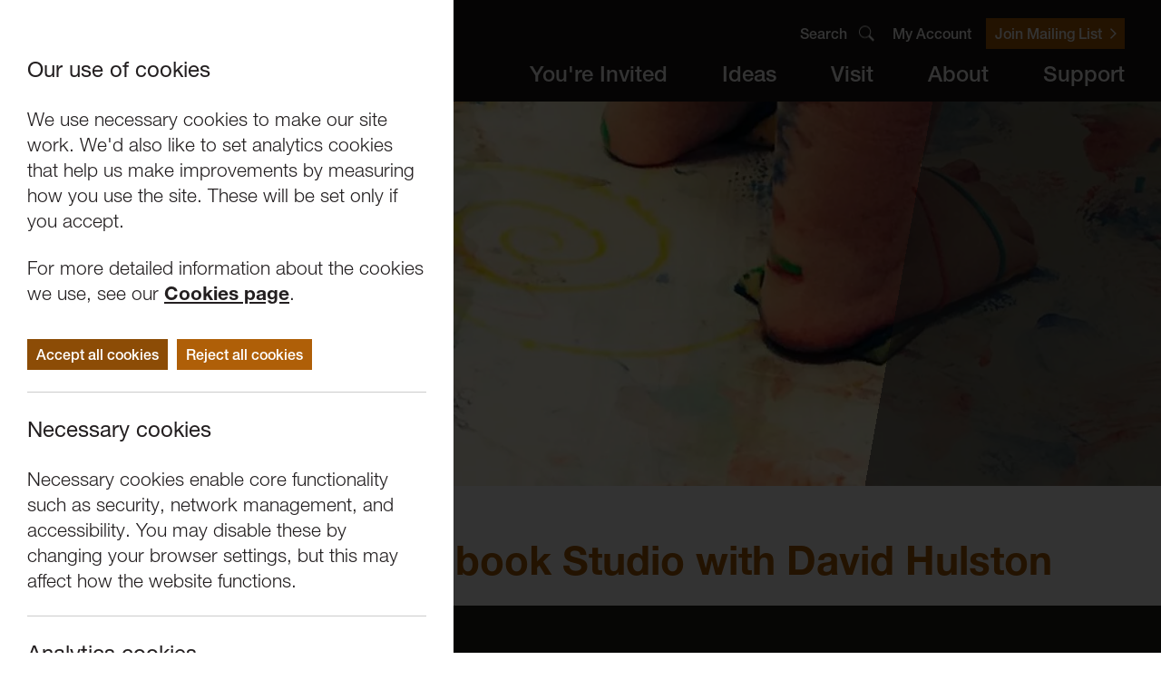

--- FILE ---
content_type: text/html; charset=UTF-8
request_url: https://www.lancasterarts.org/youre-invited/whats-on/messy-gallery-sketchbook-studio-with-david-hulston
body_size: 9866
content:
<!DOCTYPE html><html lang="en"><head><meta charset="utf-8"><meta content="IE=edge,chrome=1" http-equiv="X-UA-Compatible"><meta content="width=device-width, initial-scale=1.0, maximum-scale=5.0,shrink-to-fit=no" name="viewport"><meta content="en" http-equiv="Content-Language"><meta content="text/html; charset=UTF-8" http-equiv="Content-Type"><meta content="Statamic" name="generator"><title>Messy Gallery: Sketchbook Studio with David Hulston | Lancaster Arts</title><link href="https://www.lancasterarts.org/youre-invited/whats-on/messy-gallery-sketchbook-studio-with-david-hulston" rel="canonical"><meta content="Lancaster Arts" property="og:site_name"><meta content="Explore, create and learn on a Saturday morning with Lancaster Arts!&nbsp;Inspired by the impossible experiments you’ve discovered in Sketch 2017 In thi..." property="og:description"><meta content="Messy Gallery: Sketchbook Studio with David Hulston" property="og:title"><meta content="https://www.lancasterarts.org/youre-invited/whats-on/messy-gallery-sketchbook-studio-with-david-hulston" property="og:url"><meta content="/img/asset/aW1hZ2VzLzY2NjAzLVdlYi0xLmpwZw/66603-Web-1.jpg?w=1200&h=630&s=8c33c6560056a327466f76a482f9abc3" property="og:image"><meta content="website" property="og:type"><link href="https://use.typekit.net/srq1ynx.css" rel="stylesheet"><link as="style" href="https://www.lancasterarts.org/build/assets/styles.4030dabe.css" rel="preload"><link href="https://www.lancasterarts.org/build/assets/styles.4030dabe.css" rel="stylesheet"><script>window.dataLayer = window.dataLayer || [];</script><script>(function(w,d,s,l,i){w[l]=w[l]||[];w[l].push({'gtm.start':
        new Date().getTime(),event:'gtm.js'});var f=d.getElementsByTagName(s)[0],
    j=d.createElement(s),dl=l!='dataLayer'?'&l='+l:'';j.async=true;j.src=
    'https://www.googletagmanager.com/gtm.js?id='+i+dl;f.parentNode.insertBefore(j,f);
})(window,document,'script','dataLayer','GTM-T7QP8WKZ');</script><link href="/apple-touch-icon.png" rel="apple-touch-icon" sizes="180x180"><link href="/favicon-32x32.png" rel="icon" sizes="32x32" type="image/png"><link href="/favicon-16x16.png" rel="icon" sizes="16x16" type="image/png"><link href="/site.webmanifest" rel="manifest"><link color="#1c1714" href="/safari-pinned-tab.svg" rel="mask-icon"><meta content="#1c1714" name="msapplication-TileColor"><meta content="#1c1714" name="theme-color"></head> <body><noscript><iframe height="0" src="https://www.googletagmanager.com/ns.html?id=GTM-T7QP8WKZ" style="display:none;visibility:hidden" width="0"></iframe></noscript> <div hidden><span id="externalWebsite">(Opens external website)</span> <span id="fileDownload">(File Download)</span></div> <div class="wrap"><header id="header" aria-label="Header" class="fix" role="banner"><div class="wrapper"><div class="header-container"><div class="logo"><a aria-label="Home Page" href="/"><picture><source srcset="/img/build/assets/lancaster-arts-logo-2.649dd3fe.png?q=75&w=680&fm=webp&s=c1d4cb419fe0725fb7cabd61f20cf448 680w, /img/build/assets/lancaster-arts-logo-2.649dd3fe.png?q=75&w=640&fm=webp&s=50b1e1df24ec1a12c06dda34802ec30d 640w, /img/build/assets/lancaster-arts-logo-2.649dd3fe.png?q=75&w=320&fm=webp&s=773a64e0f5ccfb183a4d5a55b930ab9c 320w" type="image/webp"><source srcset="/img/build/assets/lancaster-arts-logo-2.649dd3fe.png?q=75&w=680&s=175f335bba69efa40b6c12a3610d6f9c 680w, /img/build/assets/lancaster-arts-logo-2.649dd3fe.png?q=75&w=640&s=041c5ac94370cdaefa805eb25355c28d 640w, /img/build/assets/lancaster-arts-logo-2.649dd3fe.png?q=75&w=320&s=b51f1868d4cd827b2477541715ab3160 320w" type="image/png"><img alt="Lancaster Arts" height="111" src="/img/build/assets/lancaster-arts-logo-2.649dd3fe.png?q=75&w=680&s=175f335bba69efa40b6c12a3610d6f9c" width="340"> </picture> </a> </div> <div class="nav-container"><nav aria-label="Top Navigation" class="nav-top"><ul aria-label="Top Menu" class="menu-top" role="menu"><li role="menuitem"><button aria-controls="search" aria-haspopup="true" aria-label="Search" class="search-trigger"><span><span class="search-text">Search</span><svg xmlns="http://www.w3.org/2000/svg" aria-disabled="true" height="17.07" viewbox="0 0 17.27 17.07" width="17.27"><path d="M17.27,15.51l-4.97-4.97c.76-1.11,1.17-2.42,1.17-3.8,0-1.8-.7-3.49-1.97-4.76-1.27-1.27-2.96-1.97-4.76-1.97S3.25,.7,1.97,1.97C.7,3.25,0,4.94,0,6.74s.7,3.49,1.97,4.76c1.31,1.31,3.04,1.97,4.76,1.97,1.42,0,2.83-.45,4.02-1.34l4.94,4.94,1.57-1.57ZM2.68,10.8c-1.08-1.08-1.68-2.52-1.68-4.06s.6-2.97,1.68-4.06c1.08-1.08,2.52-1.68,4.06-1.68s2.97,.6,4.06,1.68c1.08,1.08,1.68,2.52,1.68,4.06s-.6,2.97-1.68,4.06c-2.24,2.24-5.88,2.24-8.12,0Z" fill="#fff"></path></svg></span></button> </li> <li class="menu-top-my-account" role="menuitem"><a href="https://lancasterarts.ticketsolve.com/ticketbooth/members/profile">My Account</a></li> <li class="menu-top-btn-container" role="menuitem"><a class="btn btn-arrow btn-orange btn-small menu-top-btn" href="https://lancasterarts.ticketsolve.com/ticketbooth/sign-up"><span>Join Mailing List</span><svg xmlns="http://www.w3.org/2000/svg" aria-disabled="true" height="24.65" viewbox="0 0 14.45 24.65" width="14.45"><polygon fill="#fff" points="2.12 24.65 0 22.53 10.2 12.33 0 2.12 2.12 0 14.45 12.33 2.12 24.65"></polygon></svg></a></li></ul> </nav> <nav aria-label="Main Navigation" class="nav-main"><ul aria-label="Main Menu" class="menu-main" role="menu"><li class="has-sub has-sub-orange" role="menuitem"><span tabindex="0">You're Invited</span> <ul aria-label="You're Invited Sub Menu" class="bg-orange" role="menu"><li role="menuitem"><a href="/youre-invited/whats-on" tabindex="-1">What's On</a></li> <li role="menuitem"><a href="/youre-invited/projects" tabindex="-1">Current Projects</a></li> <li role="menuitem"><a href="/youre-invited/collections" tabindex="-1">Collections</a></li></ul></li> <li class="has-sub has-sub-burgundy" role="menuitem"><span tabindex="0">Ideas</span> <ul aria-label="Ideas Sub Menu" class="bg-burgundy" role="menu"><li role="menuitem"><a href="/ideas/friends-voices" tabindex="-1">Friends Voices</a></li> <li role="menuitem"><a href="/ideas/our-voices" tabindex="-1">Our Voices</a></li> <li role="menuitem"><a href="/ideas/news" tabindex="-1">News</a></li></ul></li> <li class="has-sub has-sub-light-blue" role="menuitem"><span tabindex="0">Visit</span> <ul aria-label="Visit Sub Menu" class="bg-light-blue" role="menu"><li role="menuitem"><a href="/visit/where-we-are" tabindex="-1">Where We Are</a></li> <li role="menuitem"><a href="/visit/booking-info" tabindex="-1">Booking Info</a></li> <li role="menuitem"><a href="/visit/gift-vouchers" tabindex="-1">Gift Vouchers</a></li> <li role="menuitem"><a href="/visit/about-your-visit" tabindex="-1">About Your Visit</a></li> <li role="menuitem"><a href="/visit/access" tabindex="-1">Access</a></li></ul></li> <li class="has-sub has-sub-purple" role="menuitem"><span tabindex="0">About</span> <ul aria-label="About Sub Menu" class="bg-purple" role="menu"><li role="menuitem"><a href="/about/about-us" tabindex="-1">About Us</a></li> <li role="menuitem"><a href="/about/jobs-and-opportunities" tabindex="-1">Jobs & Opportunities</a></li> <li role="menuitem"><a href="/about/volunteer" tabindex="-1">Volunteer</a></li> <li role="menuitem"><a href="/about/for-artists" tabindex="-1">For Artists</a></li> <li role="menuitem"><a href="/about/archive" tabindex="-1">Archive</a></li></ul></li> <li class="has-sub has-sub-teal" role="menuitem"><span tabindex="0">Support</span> <ul aria-label="Support Sub Menu" class="bg-teal" role="menu"><li role="menuitem"><a href="/support/why-support-us" tabindex="-1">Why Support Us?</a></li> <li role="menuitem"><a href="/support/donate" tabindex="-1">Donate</a></li> <li role="menuitem"><a href="/support/become-a-member" tabindex="-1">Become a Member</a></li></ul></li></ul> </nav> <div aria-controls="mobileMenu" aria-label="Mobile Menu" class="mobile-open" role="button" tabindex="0"><span class="mobile-icon"></span> </div></div> <div id="search" class="cover search-container"><div class="search-blocker"></div> <form action="/search" aria-controls="searchResults" aria-label="Search the site" class="search-form" role="search"><label><span class="inv visuallyhidden">What are you searching for?</span> <input aria-label="Search" autocomplete="off" class="search-input" name="search" placeholder="Search" type="text"></label> </form> <button aria-label="Close Search" class="search-close"><svg xmlns="http://www.w3.org/2000/svg" aria-disabled="true" height="24.65" viewbox="0 0 24.65 24.65" width="24.65"><polygon fill="#fff" points="24.65 2.12 22.53 0 12.33 10.21 2.12 0 0 2.12 10.21 12.33 0 22.53 2.12 24.65 12.33 14.45 22.53 24.65 24.65 22.53 14.45 12.33 24.65 2.12"></polygon></svg> </button> <div id="searchResults" aria-live="polite" class="search-results-container"></div></div></div> </div> <div id="mobileMenu" class="mobile-menu"><ul class="mobile-main"><li><a href="/youre-invited">You're Invited</a> <ul><li><a href="/youre-invited/whats-on">What's On</a></li> <li><a href="/youre-invited/projects">Current Projects</a></li> <li><a href="/youre-invited/collections">Collections</a></li></ul></li> <li><a href="/ideas">Ideas</a> <ul><li><a href="/ideas/friends-voices">Friends Voices</a></li> <li><a href="/ideas/our-voices">Our Voices</a></li> <li><a href="/ideas/news">News</a></li></ul></li> <li><a href="/visit">Visit</a> <ul><li><a href="/visit/where-we-are">Where We Are</a></li> <li><a href="/visit/booking-info">Booking Info</a></li> <li><a href="/visit/gift-vouchers">Gift Vouchers</a></li> <li><a href="/visit/about-your-visit">About Your Visit</a></li> <li><a href="/visit/access">Access</a></li></ul></li> <li><a href="/about">About</a> <ul><li><a href="/about/about-us">About Us</a></li> <li><a href="/about/jobs-and-opportunities">Jobs & Opportunities</a></li> <li><a href="/about/volunteer">Volunteer</a></li> <li><a href="/about/for-artists">For Artists</a></li> <li><a href="/about/archive">Archive</a></li></ul></li> <li><a href="/support">Support</a> <ul><li><a href="/support/why-support-us">Why Support Us?</a></li> <li><a href="/support/donate">Donate</a></li> <li><a href="/support/become-a-member">Become a Member</a></li></ul></li> <li><a href="https://lancasterarts.ticketsolve.com/ticketbooth/members/profile">My Account</a></li> <li><a href="https://lancasterarts.ticketsolve.com/ticketbooth/sign-up">Join Mailing List</a></li></ul> </div></header> <div class="head-space"></div> <div role="main"><section id="event-banner" aria-label="Banner" class="tab-offset" role="region"><div class="event-blocker"><div class="event-loader"><div class="spinner"><svg xmlns="http://www.w3.org/2000/svg" height="42" viewbox="0 0 42 42" width="42"><circle cx="21" cy="21" fill="none" r="20" stroke="#307074" stroke-miterlimit="10" stroke-width="2"></circle></svg> </div> </div> </div> <div class="event-banner-container"><div class="event-banner"><div class="cover event-image"><picture><source srcset="/img/asset/aW1hZ2VzLzY2NjAzLVdlYi0xLmpwZw/66603-Web-1.jpg?q=75&w=2500&h=1400&fit=crop-50-50&fm=webp&s=6339c7834fbc9bc4609f39514a441187 2500w, /img/asset/aW1hZ2VzLzY2NjAzLVdlYi0xLmpwZw/66603-Web-1.jpg?q=75&w=1920&h=1075.2&fit=crop-50-50&fm=webp&s=ae84c5259b8cbfac0cc5f3f3f2227045 1920w, /img/asset/aW1hZ2VzLzY2NjAzLVdlYi0xLmpwZw/66603-Web-1.jpg?q=75&w=1600&h=896&fit=crop-50-50&fm=webp&s=3d5607e6fd78a7661c1c7fd86409a110 1600w, /img/asset/aW1hZ2VzLzY2NjAzLVdlYi0xLmpwZw/66603-Web-1.jpg?q=75&w=1366&h=764.96&fit=crop-50-50&fm=webp&s=a5bf853122e261db22a824c21235b738 1366w, /img/asset/aW1hZ2VzLzY2NjAzLVdlYi0xLmpwZw/66603-Web-1.jpg?q=75&w=1024&h=573.44&fit=crop-50-50&fm=webp&s=1c6aa1b4df6d98aa515c8893181089e9 1024w, /img/asset/aW1hZ2VzLzY2NjAzLVdlYi0xLmpwZw/66603-Web-1.jpg?q=75&w=768&h=430.08&fit=crop-50-50&fm=webp&s=01d3722cbfa6961bdf2bec3ec8abba63 768w, /img/asset/aW1hZ2VzLzY2NjAzLVdlYi0xLmpwZw/66603-Web-1.jpg?q=75&w=640&h=358.4&fit=crop-50-50&fm=webp&s=d7a917edbdc6bb0e3cb353e605d03be2 640w, /img/asset/aW1hZ2VzLzY2NjAzLVdlYi0xLmpwZw/66603-Web-1.jpg?q=75&w=320&h=179.2&fit=crop-50-50&fm=webp&s=3d0dbc10b362d43e87fbf91f57b0ae66 320w" type="image/webp"><source srcset="/img/asset/aW1hZ2VzLzY2NjAzLVdlYi0xLmpwZw/66603-Web-1.jpg?q=75&w=2500&h=1400&fit=crop-50-50&s=45a5d2a849a01df4b4340fd0e1254d58 2500w, /img/asset/aW1hZ2VzLzY2NjAzLVdlYi0xLmpwZw/66603-Web-1.jpg?q=75&w=1920&h=1075.2&fit=crop-50-50&s=425a5deedb542ba159eef8ca6deaf811 1920w, /img/asset/aW1hZ2VzLzY2NjAzLVdlYi0xLmpwZw/66603-Web-1.jpg?q=75&w=1600&h=896&fit=crop-50-50&s=11c08c5f187bed1744d861d81e1ee67f 1600w, /img/asset/aW1hZ2VzLzY2NjAzLVdlYi0xLmpwZw/66603-Web-1.jpg?q=75&w=1366&h=764.96&fit=crop-50-50&s=a422ee1b3288fc160b64a3a98c75e243 1366w, /img/asset/aW1hZ2VzLzY2NjAzLVdlYi0xLmpwZw/66603-Web-1.jpg?q=75&w=1024&h=573.44&fit=crop-50-50&s=abbc607b21b9a243d753e325fcc5869c 1024w, /img/asset/aW1hZ2VzLzY2NjAzLVdlYi0xLmpwZw/66603-Web-1.jpg?q=75&w=768&h=430.08&fit=crop-50-50&s=84557500ab562fe24e67570767b1fdd7 768w, /img/asset/aW1hZ2VzLzY2NjAzLVdlYi0xLmpwZw/66603-Web-1.jpg?q=75&w=640&h=358.4&fit=crop-50-50&s=d6ee7c8d5a70a62e00a02ccacc6cfd8e 640w, /img/asset/aW1hZ2VzLzY2NjAzLVdlYi0xLmpwZw/66603-Web-1.jpg?q=75&w=320&h=179.2&fit=crop-50-50&s=5b09d87f7ac2b4db54bbe77040cc5463 320w" type="image/jpeg"><img alt="Messy Gallery: Sketchbook Studio with David Hulston" class="media" data-object-fit="cover" src="/img/asset/aW1hZ2VzLzY2NjAzLVdlYi0xLmpwZw/66603-Web-1.jpg?q=75&w=2500&h=1400&fit=crop-50-50&s=45a5d2a849a01df4b4340fd0e1254d58" style="object-position:50% 50%"> </picture> </div> </div> <div class="event-banner-overlay"></div> <div class="event-banner-content-container"><div class="wrapper"><div class="event-banner-content"><h1 class="color-orange event-banner-title">Messy Gallery: Sketchbook Studio with David Hulston</h1> <h2 class="event-banner-category">Performance </h2></div> </div> </div></div></section> <section id="content" aria-label="content" role="region"><article><div class="content-sidebar-mobile-container"><div class="wrapper"><div class="content-sidebar content-sidebar-mobile content-sidebar-orange"><div class="content-sidebar-block"><div class="content-sidebar-info" style="text-align: center;"><strong>You missed this event, go to our <a href="/youre-invited/whats-on">What's On</a> section to see upcoming events</strong> </div> </div> </div> </div> </div> <div id="tab-nav" class="content-nav-container"><div class="wrapper"><div class="content-nav"><div class="content-nav-tab-nav tab-nav" role="tablist"><button id="tab-overview" aria-controls="panel-overview" aria-selected="true" class="content-nav-tab-btn tab-nav-btn tab-nav-btn-orange" role="tab" tabindex="0">Overview</button> <button id="tab-venue" aria-controls="panel-venue" aria-selected="false" class="content-nav-tab-btn tab-nav-btn tab-nav-btn-orange" role="tab" tabindex="0">Venue</button></div> </div> </div> </div> <div class="wrapper"><div class="content-container"><div class="content-main"><div class="blocks"><div class="block block-tabs"><div class="tab-container"><div id="panel-overview" aria-hidden="false" aria-labelledby="tab-overview" class="tab" role="tabpanel"><div class="tab-inner"><div class="cms-content cms-orange"><p></p><h4>Explore, create and learn on a Saturday morning with Lancaster Arts!</h4><br> &nbsp; <p> Inspired by the impossible experiments you’ve discovered in Sketch 2017 In this hands-on workshop you’ll make your own sketchbook, experiment with techniques and materials for recording ideas, and discover your next artwork, invention, or story. All you need to bring is your imagination.</p> <p> &nbsp;</p> <p> We will meet in the Great Hall Foyer.</p> <p> The Café | Bar in the Foyer will be open from 9.30am. Your ticket includes an unlimited supply of Filter Coffee and Breakfast Tea for grown-ups (with the option to ‘upgrade’ to a speciality tea/coffee for £1), and juice and a party bag for children.</p> <p> Suitable for families with children aged 0-5years.</p> <p><a href="14993}]" title="Family Visitor Information">We think we’ve thought of everything you need to know for your visit here</a> but you can also call our friendly box office on 01524 594151 (Mon-Fri, 12-5pm) or email Harriet on harriet@lancasterarts.org.</p> <p> &nbsp;</p> <p><em>Our <span class="aBn" data-term="goog_935994786"><span class="aQJ">Saturday</span></span>-morning workshops are specially designed to support our smallest visitors in their creative exploration and expression. Lead by artists, these hands-on sessions offer something for curious and creative minds – of all ages! – to enjoy. Our programme includes Messy, Noisy and Wriggly Galleries. </em></p> <p><br></p></div> </div> </div> <div id="panel-venue" aria-hidden="true" aria-labelledby="tab-venue" class="tab" role="tabpanel"><div class="tab-inner"><div class="cms-content cms-orange"><p></p><p>Nuffield Theatre <br>Lancaster University<br>Lancaster. LA1 4YW<br><br>Nearest Campus Parking: <br>Visitor Parking Zone A<br><a href="https://www.lancasterarts.org/map">Download a campus map</a><br><br>The Nuffield Theatre is inside the Great Hall Complex (GHC)<br>Follow Signs for GHC when on campus<br></p> <div class="content-set content-set-btn"><a class="btn btn-arrow btn-med btn-orange" href="/venue/the-nuffield-theatre"><span>The Nuffield Theatre</span><svg xmlns="http://www.w3.org/2000/svg" aria-disabled="true" height="24.65" viewbox="0 0 14.45 24.65" width="14.45"><polygon fill="#fff" points="2.12 24.65 0 22.53 10.2 12.33 0 2.12 2.12 0 14.45 12.33 2.12 24.65"></polygon></svg></a> </div></div> </div> </div></div> </div> </div> </div> <div class="content-sidebar content-sidebar-desktop content-sidebar-orange content-sidebar-sticky"><div class="content-sidebar-block"><p class="content-sidebar-info"><strong>Date</strong><br> 25th Nov 2017 </p> <div class="content-sidebar-info" style="text-align: center;"><strong>You missed this event, go to our <a href="/youre-invited/whats-on">What's On</a> section to see upcoming events</strong> </div></div> </div></div> </div> <div class="blocks"></div></article> </section></div> <section id="featured" aria-label="Featured Events" role="region"><div class="wrapper"><div class="nav-blocks"><article class="nav-block nav-block-orange"><div class="nav-block-image"><a href="/visit/where-we-are"><picture><source srcset="/img/asset/aW1hZ2VzL251ZmZpZWxkLXRoZWF0cmUtMjEuanBn/nuffield-theatre-21.jpg?q=75&w=910&h=600&fit=crop-50-50&fm=webp&s=71778e9a8d06127c576664706afaee43 910w, /img/asset/aW1hZ2VzL251ZmZpZWxkLXRoZWF0cmUtMjEuanBn/nuffield-theatre-21.jpg?q=75&w=768&h=506.37362637363&fit=crop-50-50&fm=webp&s=5223dd23468f1123dfb618386cbe04d6 768w, /img/asset/aW1hZ2VzL251ZmZpZWxkLXRoZWF0cmUtMjEuanBn/nuffield-theatre-21.jpg?q=75&w=640&h=421.97802197802&fit=crop-50-50&fm=webp&s=ff26d9255b13a58c92bec72a4b8f749d 640w, /img/asset/aW1hZ2VzL251ZmZpZWxkLXRoZWF0cmUtMjEuanBn/nuffield-theatre-21.jpg?q=75&w=320&h=210.98901098901&fit=crop-50-50&fm=webp&s=9641f80319e795f4b8c8ac7f3e9b3010 320w" type="image/webp"><source srcset="/img/asset/aW1hZ2VzL251ZmZpZWxkLXRoZWF0cmUtMjEuanBn/nuffield-theatre-21.jpg?q=75&w=910&h=600&fit=crop-50-50&s=01a4fcdce98945157039e9727333c33e 910w, /img/asset/aW1hZ2VzL251ZmZpZWxkLXRoZWF0cmUtMjEuanBn/nuffield-theatre-21.jpg?q=75&w=768&h=506.37362637363&fit=crop-50-50&s=c8d7788279500675aec32e5e297937f6 768w, /img/asset/aW1hZ2VzL251ZmZpZWxkLXRoZWF0cmUtMjEuanBn/nuffield-theatre-21.jpg?q=75&w=640&h=421.97802197802&fit=crop-50-50&s=3c97533db93b3b4d25a0b446b3e8dc98 640w, /img/asset/aW1hZ2VzL251ZmZpZWxkLXRoZWF0cmUtMjEuanBn/nuffield-theatre-21.jpg?q=75&w=320&h=210.98901098901&fit=crop-50-50&s=a719293bea56ce562137345a0c26e191 320w" type="image/jpeg"><img alt="Where we are" height="300" loading="lazy" src="/img/asset/aW1hZ2VzL251ZmZpZWxkLXRoZWF0cmUtMjEuanBn/nuffield-theatre-21.jpg?q=75&w=910&h=600&fit=crop-50-50&s=01a4fcdce98945157039e9727333c33e" width="455"> </picture> </a> </div> <div class="nav-block-content"><h2 class="nav-block-title nav-block-title-accented"><a href="/visit/where-we-are"><span>Where we are</span></a></h2> <p class="nav-block-summary">Most of our events take place at the Nuffield Theatre, Peter Scott Gallery and Great Hall which are all located in the Great Hall Complex on Lancaster University campus.</p> <a aria-label="Messy Gallery: Sketchbook Studio with David Hulston" class="nav-block-arrow" href="/visit/where-we-are" tabindex="-1"><svg xmlns="http://www.w3.org/2000/svg" aria-disabled="true" height="24.65" viewbox="0 0 14.45 24.65" width="14.45"><polygon fill="#fff" points="2.12 24.65 0 22.53 10.2 12.33 0 2.12 2.12 0 14.45 12.33 2.12 24.65"></polygon></svg> </a></div></article> <article class="nav-block nav-block-light-blue"><div class="nav-block-image"><a href="/support/why-support-us"><picture><source srcset="/img/asset/aW1hZ2VzL2RhdGEtYW5kLWFydC1yZXNpZGVuY3ktc2NydW5jaC10ZXh0aWxlLmpwZw/data-and-art-residency-scrunch-textile.jpg?q=75&w=910&h=600&fit=crop-50-50&fm=webp&s=c49553055dff6467f4dad763cfa11788 910w, /img/asset/aW1hZ2VzL2RhdGEtYW5kLWFydC1yZXNpZGVuY3ktc2NydW5jaC10ZXh0aWxlLmpwZw/data-and-art-residency-scrunch-textile.jpg?q=75&w=768&h=506.37362637363&fit=crop-50-50&fm=webp&s=ab35195a64f9283c514eac0dc324b26d 768w, /img/asset/aW1hZ2VzL2RhdGEtYW5kLWFydC1yZXNpZGVuY3ktc2NydW5jaC10ZXh0aWxlLmpwZw/data-and-art-residency-scrunch-textile.jpg?q=75&w=640&h=421.97802197802&fit=crop-50-50&fm=webp&s=60e53a7e29cd766bd97b405b936a92eb 640w, /img/asset/aW1hZ2VzL2RhdGEtYW5kLWFydC1yZXNpZGVuY3ktc2NydW5jaC10ZXh0aWxlLmpwZw/data-and-art-residency-scrunch-textile.jpg?q=75&w=320&h=210.98901098901&fit=crop-50-50&fm=webp&s=f3f1ef0f01cc41c8a78ff1691293f863 320w" type="image/webp"><source srcset="/img/asset/aW1hZ2VzL2RhdGEtYW5kLWFydC1yZXNpZGVuY3ktc2NydW5jaC10ZXh0aWxlLmpwZw/data-and-art-residency-scrunch-textile.jpg?q=75&w=910&h=600&fit=crop-50-50&s=906157dc34297a3892033cbdcc4a1d25 910w, /img/asset/aW1hZ2VzL2RhdGEtYW5kLWFydC1yZXNpZGVuY3ktc2NydW5jaC10ZXh0aWxlLmpwZw/data-and-art-residency-scrunch-textile.jpg?q=75&w=768&h=506.37362637363&fit=crop-50-50&s=33ee5f7ec143e74c33e5f13b6127f02f 768w, /img/asset/aW1hZ2VzL2RhdGEtYW5kLWFydC1yZXNpZGVuY3ktc2NydW5jaC10ZXh0aWxlLmpwZw/data-and-art-residency-scrunch-textile.jpg?q=75&w=640&h=421.97802197802&fit=crop-50-50&s=297fae0f4809ae8848ab2fbabe195783 640w, /img/asset/aW1hZ2VzL2RhdGEtYW5kLWFydC1yZXNpZGVuY3ktc2NydW5jaC10ZXh0aWxlLmpwZw/data-and-art-residency-scrunch-textile.jpg?q=75&w=320&h=210.98901098901&fit=crop-50-50&s=782fb12b8e18a2387bc1cb4db780b7b8 320w" type="image/jpeg"><img alt="Support Us" height="300" loading="lazy" src="/img/asset/aW1hZ2VzL2RhdGEtYW5kLWFydC1yZXNpZGVuY3ktc2NydW5jaC10ZXh0aWxlLmpwZw/data-and-art-residency-scrunch-textile.jpg?q=75&w=910&h=600&fit=crop-50-50&s=906157dc34297a3892033cbdcc4a1d25" width="455"> </picture> </a> </div> <div class="nav-block-content"><h2 class="nav-block-title nav-block-title-accented"><a href="/support/why-support-us"><span>Support Us</span></a></h2> <p class="nav-block-summary">Your gift to Lancaster Arts enables us to build upon our bold vision, working with exceptional artists to create distinctive and internationally significant art here on Lancaster’s doorstep.</p> <a aria-label="Messy Gallery: Sketchbook Studio with David Hulston" class="nav-block-arrow" href="/support/why-support-us" tabindex="-1"><svg xmlns="http://www.w3.org/2000/svg" aria-disabled="true" height="24.65" viewbox="0 0 14.45 24.65" width="14.45"><polygon fill="#fff" points="2.12 24.65 0 22.53 10.2 12.33 0 2.12 2.12 0 14.45 12.33 2.12 24.65"></polygon></svg> </a></div></article> <article class="nav-block nav-block-burgundy"><div class="nav-block-image"><a href="/about/for-artists"><picture><source srcset="/img/asset/aW1hZ2VzL3F1ZWVyLXJpdHVhbC00NDUuanBn/queer-ritual-445.jpg?q=75&w=910&h=600&fit=crop-50-50&fm=webp&s=4a491181abcb6952b51f4a542d0cfda3 910w, /img/asset/aW1hZ2VzL3F1ZWVyLXJpdHVhbC00NDUuanBn/queer-ritual-445.jpg?q=75&w=768&h=506.37362637363&fit=crop-50-50&fm=webp&s=770407e607ac1c22b496b517b16e9f61 768w, /img/asset/aW1hZ2VzL3F1ZWVyLXJpdHVhbC00NDUuanBn/queer-ritual-445.jpg?q=75&w=640&h=421.97802197802&fit=crop-50-50&fm=webp&s=ef06baf64d5d0d171b9bd5ba52b3b71d 640w, /img/asset/aW1hZ2VzL3F1ZWVyLXJpdHVhbC00NDUuanBn/queer-ritual-445.jpg?q=75&w=320&h=210.98901098901&fit=crop-50-50&fm=webp&s=c065bbbde82fc85d3a6e179a26f26c13 320w" type="image/webp"><source srcset="/img/asset/aW1hZ2VzL3F1ZWVyLXJpdHVhbC00NDUuanBn/queer-ritual-445.jpg?q=75&w=910&h=600&fit=crop-50-50&s=94095dbf664df167af9c88189362df63 910w, /img/asset/aW1hZ2VzL3F1ZWVyLXJpdHVhbC00NDUuanBn/queer-ritual-445.jpg?q=75&w=768&h=506.37362637363&fit=crop-50-50&s=2327c5f7ac4208d925377012a5c59e22 768w, /img/asset/aW1hZ2VzL3F1ZWVyLXJpdHVhbC00NDUuanBn/queer-ritual-445.jpg?q=75&w=640&h=421.97802197802&fit=crop-50-50&s=099c989fec7b63f5150c2f65d82105e5 640w, /img/asset/aW1hZ2VzL3F1ZWVyLXJpdHVhbC00NDUuanBn/queer-ritual-445.jpg?q=75&w=320&h=210.98901098901&fit=crop-50-50&s=4ada595b305df98e8cf03977bf5c6256 320w" type="image/jpeg"><img alt="Artist Development" height="300" loading="lazy" src="/img/asset/aW1hZ2VzL3F1ZWVyLXJpdHVhbC00NDUuanBn/queer-ritual-445.jpg?q=75&w=910&h=600&fit=crop-50-50&s=94095dbf664df167af9c88189362df63" width="455"> </picture> </a> </div> <div class="nav-block-content"><h2 class="nav-block-title nav-block-title-accented"><a href="/about/for-artists"><span>Artist Development</span></a></h2> <p class="nav-block-summary">Lancaster Arts integrates commissions, workshops, site-specific work and artist development opportunities such as residencies, performance and exhibitions.</p> <a aria-label="Messy Gallery: Sketchbook Studio with David Hulston" class="nav-block-arrow" href="/about/for-artists" tabindex="-1"><svg xmlns="http://www.w3.org/2000/svg" aria-disabled="true" height="24.65" viewbox="0 0 14.45 24.65" width="14.45"><polygon fill="#fff" points="2.12 24.65 0 22.53 10.2 12.33 0 2.12 2.12 0 14.45 12.33 2.12 24.65"></polygon></svg> </a></div></article></div> </div> </section> <section id="newsletter" aria-labelledby="newsletterTitle" role="region" tabindex="-1"><div class="wrapper"><div class="newsletter-container"><h2 id="newsletterTitle" class="small title">Sign up to get our latest news</h2> <div><a href="https://lancasterarts.ticketsolve.com/ticketbooth/sign-up"><button class="btn btn-arrow btn-orange"><span>Join Mailing List</span><svg xmlns="http://www.w3.org/2000/svg" aria-disabled="true" height="24.65" viewbox="0 0 14.45 24.65" width="14.45"><polygon fill="#fff" points="2.12 24.65 0 22.53 10.2 12.33 0 2.12 2.12 0 14.45 12.33 2.12 24.65"></polygon></svg></button> </a> </div></div> </div> </section> <footer id="footer" role="contentinfo"><div class="wrapper"><div class="footer-cols"><div class="footer-col footer-col-left"><p class="footer-title">Get in touch</p> <div class="footer-info"><p class="footer-address">Lancaster Arts, Lancaster University, LA1 4YW</p> </div> <div class="footer-info"><p>For Ticket Enquiries</p> <ul><li><a href="mailto:boxoffice@lancasterarts.org">boxoffice@lancasterarts.org</a></li> <li><a href="tel:">01524 594151</a></li></ul></div> <div class="footer-info"><p>For Administrative Queries</p> <ul><li><a href="mailto:hello@lancasterarts.org">hello@lancasterarts.org</a></li> <li><a href="tel:">01524 595215</a></li></ul></div></div> <div class="footer-col footer-col-right"><ul aria-label="Footer Social Menu" class="footer-social" role="menu"><li role="menuitem"><a aria-describedby="externalWebsite" aria-label="Facebook" href="https://www.facebook.com/lancasterartsuk" rel="noopener" target="_blank"><svg xmlns="http://www.w3.org/2000/svg" aria-disabled="true" height="35.03" viewbox="0 0 17.53 35.03" width="17.53"><path d="M5.18,35.03v-15.98H0v-6.23H5.18v-4.59C5.18,2.9,8.32,0,12.9,0c2.19,0,4.08,.17,4.63,.25V5.81h-3.18c-2.49,0-2.97,1.23-2.97,3.03v3.98h5.94l-.77,6.23h-5.17v15.98H5.18Z" fill="#fff"></path></svg></a></li> <li role="menuitem"><a aria-describedby="externalWebsite" aria-label="Instagram" href="https://www.instagram.com/lancasterartsuk/" rel="noopener" target="_blank"><svg xmlns="http://www.w3.org/2000/svg" aria-disabled="true" height="37.2" viewbox="0 0 37.2 37.2" width="37.2"><path d="M27.69,37.2H9.54c-.12-.02-.23-.05-.35-.06-1.02-.11-2.01-.34-2.93-.77C2.26,34.47,.1,31.31,.04,26.89-.04,21.37,.02,15.85,.02,10.33c0-1.79,.4-3.49,1.3-5.03C3.38,1.82,6.45,.04,10.48,.02c5.42-.03,10.84-.01,16.27,0,.7,0,1.41,.04,2.09,.19,4.21,.93,6.9,3.49,8.06,7.65,.15,.54,.21,1.11,.3,1.67V27.68c-.06,.38-.1,.76-.18,1.14-.95,4.21-3.5,6.92-7.66,8.07-.54,.15-1.11,.21-1.67,.3ZM18.64,3.31c-2.7,0-5.4,0-8.1,0-.85,0-1.69,.09-2.5,.38-2.94,1.05-4.72,3.59-4.73,6.79,0,5.42-.02,10.84,.01,16.27,0,.81,.12,1.66,.38,2.42,1,2.96,3.57,4.74,6.76,4.74,5.42,.01,10.84,.02,16.26-.01,.81,0,1.66-.12,2.42-.37,2.95-.99,4.74-3.54,4.75-6.72,.02-5.46,.01-10.92,0-16.38,0-2.44-.99-4.4-2.97-5.84-1.26-.91-2.69-1.28-4.23-1.27-2.69,0-5.37,0-8.06,0Z" fill="#fff"></path><path d="M28.2,18.61c0,5.27-4.34,9.6-9.59,9.58-5.27-.02-9.6-4.35-9.57-9.61,.03-5.27,4.32-9.56,9.58-9.56,5.26,0,9.59,4.33,9.59,9.59Zm-9.6-6.28c-3.48,.02-6.28,2.85-6.26,6.29,.02,3.48,2.85,6.28,6.29,6.26,3.48-.02,6.28-2.85,6.26-6.29-.02-3.48-2.85-6.28-6.29-6.26Z" fill="#fff"></path><path d="M28.61,11.06c-1.33,0-2.44-1.09-2.44-2.41,0-1.31,1.08-2.39,2.4-2.41,1.33-.01,2.44,1.08,2.44,2.41,0,1.31-1.09,2.4-2.4,2.41Z" fill="#fff"></path></svg></a></li> <li role="menuitem"><a aria-describedby="externalWebsite" aria-label="YouTube" href="https://www.youtube.com/c/LiveatlicaOrg" rel="noopener" target="_blank"><svg xmlns="http://www.w3.org/2000/svg" aria-disabled="true" height="39.12" viewbox="0 0 55.57 39.12" width="55.57"><path d="M0,20.8c0-.81,0-1.62,0-2.43,.01-.08,.03-.15,.04-.23,.02-.42,.03-.84,.05-1.26,.05-1.12,.08-2.24,.15-3.36,.08-1.39,.2-2.78,.37-4.17,.13-1.01,.29-2.02,.52-3.01C1.78,3.59,4.07,1.52,6.61,1.04c1.01-.19,2.03-.32,3.05-.41,1.46-.12,2.91-.22,4.37-.3,1.45-.08,2.9-.14,4.36-.17,2.21-.06,4.41-.1,6.62-.13,3.52-.05,7.05,0,10.57,.09,2.04,.05,4.08,.14,6.11,.22,.75,.03,1.5,.08,2.25,.13,.93,.07,1.86,.15,2.79,.24,.91,.09,1.81,.2,2.7,.4,2.02,.45,3.56,1.56,4.63,3.34,.49,.82,.76,1.73,.93,2.67,.16,.9,.31,1.81,.42,2.72,.08,.62,.15,1.25,.15,1.88,.01,5.18,0,10.36,0,15.54,0,.23,0,.46-.02,.69-.06,.62-.13,1.24-.2,1.85-.12,1.03-.28,2.05-.53,3.05-.55,2.17-1.85,3.74-3.86,4.72-.78,.38-1.63,.55-2.48,.67-1.44,.21-2.89,.33-4.34,.43-1.03,.07-2.06,.13-3.1,.17-1.79,.07-3.59,.13-5.38,.18-1.25,.03-2.5,.05-3.75,.07-.1,0-.2,.02-.3,.03h-7.16c-.09,0-.19-.03-.28-.03-2.61-.07-5.22-.13-7.83-.2-.96-.03-1.92-.07-2.88-.14-1.41-.1-2.81-.21-4.22-.33-.9-.08-1.8-.19-2.68-.39-2.52-.58-4.25-2.07-5.18-4.48-.28-.72-.41-1.49-.54-2.25-.21-1.22-.36-2.45-.44-3.68-.1-1.42-.18-2.84-.26-4.27-.04-.76-.06-1.52-.09-2.28,0-.09-.03-.18-.04-.28ZM22.41,11.18V27.95c4.86-2.8,9.69-5.58,14.55-8.38-4.87-2.8-9.69-5.58-14.55-8.38Z" fill="#fff"></path></svg></a></li></ul> <ul aria-label="Footer Terms Menu" class="footer-terms" role="menu"><li role="menuitem"><a class="search-trigger" href="#">Search</a></li> <li role="menuitem"><a href="https://lancasterarts.ticketsolve.com/ticketbooth/members/profile">My Account</a></li> <li role="menuitem"><a href="https://lancasterarts.ticketsolve.com/ticketbooth/sign-up">Sign Up</a></li> <li role="menuitem"><a href="/web-access">Web Access</a></li> <li role="menuitem"><a href="/contact">Contact</a></li> <li role="menuitem"><a href="/policies">Policies</a></li> <li role="menuitem"><a href="/sitemap">Sitemap</a></li></ul></div></div> <ul class="footer-logos"><li class="footer-logo"><a aria-describedby="externalWebsite" href="https://www.lancaster.ac.uk/" rel="noopener" target="_blank"><picture><source srcset="/img/build/assets/logo-lancaster-university.f2cb1766.png?q=75&w=446&fm=webp&s=c8bf81d96979af96f9403e562691dfca 446w, /img/build/assets/logo-lancaster-university.f2cb1766.png?q=75&w=320&fm=webp&s=f2d9e72c3b6fd2089e7a85056cfa251f 320w" type="image/webp"><source srcset="/img/build/assets/logo-lancaster-university.f2cb1766.png?q=75&w=446&s=7b9930bc6d61360319948e1fec5c2dfb 446w, /img/build/assets/logo-lancaster-university.f2cb1766.png?q=75&w=320&s=71ad2102b8740c15a289c2de996f3410 320w" type="image/png"><img alt="Lancaster University" height="70" loading="lazy" src="/img/build/assets/logo-lancaster-university.f2cb1766.png?q=75&w=446&s=7b9930bc6d61360319948e1fec5c2dfb" width="223"> </picture> </a> </li> <li class="footer-logo"><a aria-describedby="externalWebsite" href="https://www.artscouncil.org.uk/supporting-arts-museums-and-libraries/uk-museum-accreditation-scheme" rel="noopener" target="_blank"><picture><source srcset="/img/build/assets/logo-accredited-museum.cc8a4d83.png?q=75&w=148&fm=webp&s=33f318741c56483021f4d8c9ebb7f3e7 148w" type="image/webp"><source srcset="/img/build/assets/logo-accredited-museum.cc8a4d83.png?q=75&w=148&s=fda90a95e7e80b2900c691ebeff64236 148w" type="image/png"><img alt="Accredited Museum" height="70" loading="lazy" src="/img/build/assets/logo-accredited-museum.cc8a4d83.png?q=75&w=148&s=fda90a95e7e80b2900c691ebeff64236" width="74"> </picture> </a> </li> <li class="footer-logo"><a aria-describedby="externalWebsite" href="https://www.artscouncil.org.uk/" rel="noopener" target="_blank"><picture><source srcset="/img/build/assets/logo-arts-council.fea30afb.png?q=75&w=592&fm=webp&s=4f414f93d037a2a79b4779fee09e58c7 592w, /img/build/assets/logo-arts-council.fea30afb.png?q=75&w=320&fm=webp&s=4e23580aed13c85c307af9ae26121bc9 320w" type="image/webp"><source srcset="/img/build/assets/logo-arts-council.fea30afb.png?q=75&w=592&s=ae95b9fc79260d743e8017da2b85b64c 592w, /img/build/assets/logo-arts-council.fea30afb.png?q=75&w=320&s=e91befe57a9c016eff0db6e8aa06813e 320w" type="image/png"><img alt="Arts Council - England" height="70" loading="lazy" src="/img/build/assets/logo-arts-council.fea30afb.png?q=75&w=592&s=ae95b9fc79260d743e8017da2b85b64c" width="296"> </picture> </a> </li></ul> <p class="footer-credit">Website by <a aria-describedby="externalWebsite" aria-label="Go to the Hotfoot Website!" href="https://www.hotfootdesign.co.uk" rel="noopener" target="_blank">Hotfoot</a></p></div> </footer></div></body> <div id="popout-trigger" class="Fixed fix"><button aria-controls="popout" aria-label="Open/Close Cookie Preferences" class="popout-trigger-button"><svg xmlns="http://www.w3.org/2000/svg" aria-hidden="true" height="27.22" viewbox="0 0 28.25 27.22" width="28.25"><path d="M26.52,10.42l-.15-.12c-.35-.36-.48-.87-.34-1.36.39-1.39.24-2.63-.46-3.59-.7-.97-1.83-1.51-3.27-1.57-.58-.02-1.08-.39-1.27-.93-.49-1.36-1.36-2.27-2.5-2.65-1.12-.37-2.36-.13-3.58.68-.48.32-1.1.32-1.58,0C12.17.05,10.93-.2,9.8.16c-1.15.37-2.02,1.28-2.52,2.64-.2.54-.7.9-1.28.93-1.44.05-2.58.59-3.28,1.55-.7.95-.87,2.19-.48,3.59.15.56-.04,1.14-.5,1.5-1.14.88-1.74,1.99-1.74,3.21s.6,2.33,1.73,3.22c.45.36.64.94.49,1.5-.39,1.39-.24,2.63.46,3.59.7.97,1.83,1.51,3.27,1.57.58.02,1.08.39,1.27.93.49,1.36,1.36,2.27,2.5,2.65,1.12.37,2.35.13,3.58-.68.48-.32,1.1-.32,1.58,0,.84.57,1.7.86,2.53.86.36,0,.71-.06,1.05-.16,1.15-.37,2.02-1.28,2.52-2.64.2-.54.7-.9,1.28-.93,1.44-.05,2.58-.59,3.28-1.55.7-.95.87-2.19.48-3.59-.15-.56.04-1.14.5-1.5,1.14-.88,1.74-2,1.74-3.21s-.6-2.33-1.73-3.22ZM24.18,18.88h0c.23.82.17,1.47-.18,1.95-.36.48-.97.75-1.81.78-1.35.05-2.53.9-3,2.17-.29.79-.73,1.29-1.31,1.48-.56.18-1.21.02-1.93-.46-.55-.37-1.2-.57-1.85-.57s-1.29.19-1.84.56c-.73.48-1.38.63-1.93.46-.58-.19-1.02-.69-1.3-1.49-.46-1.27-1.62-2.13-2.98-2.19-.85-.03-1.46-.29-1.81-.78-.34-.47-.4-1.13-.17-1.96.37-1.3-.08-2.68-1.14-3.51-.67-.52-1-1.1-.99-1.72,0-.62.34-1.2,1.01-1.71,1.07-.82,1.53-2.2,1.17-3.51-.23-.82-.17-1.48.18-1.96.36-.48.97-.75,1.81-.78,1.35-.05,2.53-.9,3-2.17.29-.79.73-1.29,1.31-1.48.56-.18,1.2-.02,1.93.46,1.12.76,2.58.76,3.69,0,.73-.48,1.38-.63,1.93-.46.58.19,1.02.69,1.3,1.49.46,1.27,1.63,2.13,2.98,2.19.85.03,1.46.29,1.81.78.34.48.4,1.13.17,1.96-.37,1.3.08,2.68,1.14,3.51.66.52.99,1.1.99,1.72s-.34,1.2-1.01,1.71c-1.07.82-1.53,2.2-1.17,3.51Z" fill="currentColor"></path> <path d="M15.65,16h-.02c-.47,0-.92.19-1.26.52-.33.34-.52.79-.51,1.26,0,.47.19.92.53,1.26.33.33.78.51,1.25.51h.02c.47,0,.92-.19,1.26-.52.33-.34.52-.79.51-1.26,0-.47-.19-.92-.53-1.26-.33-.33-.78-.51-1.25-.51Z" fill="currentColor"></path> <path d="M17.33,8.44h-.02c-.47,0-.92.19-1.26.52-.33.34-.52.79-.51,1.26,0,.47.19.92.53,1.26.33.33.78.51,1.25.51.48.01.93-.18,1.27-.52.33-.34.52-.79.51-1.26,0-.47-.19-.92-.53-1.26-.33-.33-.78-.51-1.25-.51Z" fill="currentColor"></path> <path d="M8.94,11.81h-.02c-.47,0-.92.19-1.26.52-.33.34-.52.79-.51,1.26,0,.47.19.92.53,1.26.33.33.78.51,1.25.51.47,0,.93-.18,1.27-.52.33-.34.52-.79.51-1.26,0-.47-.19-.92-.53-1.26-.33-.33-.78-.51-1.25-.51Z" fill="currentColor"></path></svg> </button> </div> <div id="popout" aria-hidden="true" aria-label="Cookie Preferences" aria-modal="true" class="Fixed fix" role="dialog"><div class="popout-blocker"></div> <div class="popout-outer"><div class="popout-inner"><div class="popout-section"><div class="cms-content"><h4>Our use of cookies</h4> <p>We use necessary cookies to make our site work. We'd also like to set analytics cookies that help us make improvements by measuring how you use the site. These will be set only if you accept.</p> <p>For more detailed information about the cookies we use, see our <a href="/cookie-policy">Cookies page</a>.</p></div> <div class="popout-buttons"><button class="btn btn-orange btn-small popout-accept popout-button" tabindex="-1"><span>Accept all cookies</span></button> <button class="btn btn-orange btn-small popout-button popout-reject" tabindex="-1"><span>Reject all cookies</span></button></div></div> <div class="popout-section"><div class="cms-content"><h4>Necessary cookies</h4> <p>Necessary cookies enable core functionality such as security, network management, and accessibility. You may disable these by changing your browser settings, but this may affect how the website functions.</p></div> </div> <div class="popout-section"><div class="cms-content"><h4>Analytics cookies</h4> <p>We'd like to set Google Analytics cookies to help us improve our website by collecting and reporting information on how you use it. The cookies collect information in a way that does not directly identify anyone. For more information on how these cookies work please see our <a href="/cookie-policy">'Cookies page'</a>.</p></div> <div class="popout-switch popout-switch-analytics_storage"><label class="popout-options"><span class="visuallyhidden">Do you accept the use of cookies?</span> <input class="popout-toggle-input" tabindex="-1" type="checkbox"> <span class="popout-option">On</span> <span class="popout-option">Off</span></label> </div></div> <div class="popout-section"><div class="popout-save"><button class="btn btn-orange btn-small popout-button popout-save" tabindex="-1"><span>Save and close</span></button> </div> </div></div> </div></div> <link as="script" href="https://www.lancasterarts.org/build/assets/main.55cb729b.js" rel="modulepreload"><script src="https://www.lancasterarts.org/build/assets/main.55cb729b.js" type="module"></script> </html>

--- FILE ---
content_type: text/css
request_url: https://www.lancasterarts.org/build/assets/styles.4030dabe.css
body_size: 17702
content:
@charset "UTF-8";.popout-button,.popout-switch{-webkit-transition:background .2s ease,color .2s ease,opacity .2s ease,border .2s ease;-moz-transition:background .2s ease,color .2s ease,opacity .2s ease,border .2s ease;-ms-transition:background .2s ease,color .2s ease,opacity .2s ease,border .2s ease;-o-transition:background .2s ease,color .2s ease,opacity .2s ease,border .2s ease;transition:background .2s ease,color .2s ease,opacity .2s ease,border .2s ease}.popout-switch .popout-options:after{-webkit-transition:transform .2s ease;-moz-transition:transform .2s ease;-ms-transition:transform .2s ease;-o-transition:transform .2s ease;transition:transform .2s ease}#popout .popout-outer{-webkit-transition:transform .4s ease;-moz-transition:transform .4s ease;-ms-transition:transform .4s ease;-o-transition:transform .4s ease;transition:transform .4s ease}#popout .popout-blocker{-webkit-transition:opacity .4s ease;-moz-transition:opacity .4s ease;-ms-transition:opacity .4s ease;-o-transition:opacity .4s ease;transition:opacity .4s ease}#popout-trigger{position:fixed;left:15px;bottom:15px;z-index:2000;pointer-events:none}#popout-trigger .popout-trigger-button{padding:0;background:#ffffff;pointer-events:auto;width:48px;height:48px;display:flex;align-items:center;justify-content:center;border-radius:50%;color:#000;box-shadow:0 0 10px #0003}#popout-trigger .popout-trigger-button:hover,#popout-trigger .popout-trigger-button:focus{color:#159dc3}@media (max-width: 750px){#popout-trigger{left:5px;bottom:5px}#popout-trigger .popout-trigger-button{width:40px;height:40px}#popout-trigger .popout-trigger-button svg{width:22px;height:22px}}#popout{position:fixed;top:0;bottom:0;left:0;right:0;z-index:5001;display:none}#popout .popout-blocker{position:absolute;top:0;bottom:0;left:0;right:0;background:#000000;opacity:0}#popout.open .popout-blocker{opacity:.8}#popout .popout-outer{position:absolute;top:0;left:0;bottom:0;width:500px;max-width:calc(100% - 30px);max-height:100%;overflow:auto;background:#ffffff;-webkit-transform:translate3d(-100%,0,0);-moz-transform:translate3d(-100%,0,0);-ms-transform:translate3d(-100%,0,0);-o-transform:translate3d(-100%,0,0);transform:translate3d(-100%,0,0)}#popout.open .popout-outer{-webkit-transform:translate3d(0,0,0);-moz-transform:translate3d(0,0,0);-ms-transform:translate3d(0,0,0);-o-transform:translate3d(0,0,0);transform:translateZ(0)}#popout .popout-inner{padding:60px 30px}#popout .popout-section:nth-of-type(n+2){margin-top:24px;padding-top:24px;border-top:1px solid #cccccc}@media only screen and (max-width: 750px){#popout .popout-inner{padding:40px 15px 60px}}.popout-buttons{margin:32px 0 0 -4px}.popout-button{margin:4px 0 0 4px!important}.popout-switch{margin-top:32px;width:180px;background:#af5f08;border-radius:5px;-webkit-user-select:none;-moz-user-select:none;-ms-user-select:none;user-select:none}.popout-switch .popout-options{font-size:14px;line-height:28px;text-transform:uppercase;font-family:inherit;font-weight:700;padding:8px 0;color:#fff;display:flex;width:100%;position:relative;cursor:pointer}.popout-switch .popout-options:after{content:"";position:absolute;top:3px;bottom:3px;left:3px;width:calc(50% - 3px);background:#ffffff;border-radius:5px;pointer-events:none;-webkit-transform:translate3d(0,0,0);-moz-transform:translate3d(0,0,0);-ms-transform:translate3d(0,0,0);-o-transform:translate3d(0,0,0);transform:translateZ(0)}[data-analytics_storage=granted] .popout-switch.popout-switch-analytics_storage .popout-options:after{-webkit-transform:translate3d(100%,0,0);-moz-transform:translate3d(100%,0,0);-ms-transform:translate3d(100%,0,0);-o-transform:translate3d(100%,0,0);transform:translate3d(100%,0,0)}[data-ad_storage=granted] .popout-switch.popout-switch-ad_storage .popout-options:after{-webkit-transform:translate3d(100%,0,0);-moz-transform:translate3d(100%,0,0);-ms-transform:translate3d(100%,0,0);-o-transform:translate3d(100%,0,0);transform:translate3d(100%,0,0)}[data-personalization_storage=granted] .popout-switch.popout-switch-personalization_storage .popout-options:after{-webkit-transform:translate3d(100%,0,0);-moz-transform:translate3d(100%,0,0);-ms-transform:translate3d(100%,0,0);-o-transform:translate3d(100%,0,0);transform:translate3d(100%,0,0)}[data-functionality_storage=granted] .popout-switch.popout-switch-functionality_storage .popout-options:after{-webkit-transform:translate3d(100%,0,0);-moz-transform:translate3d(100%,0,0);-ms-transform:translate3d(100%,0,0);-o-transform:translate3d(100%,0,0);transform:translate3d(100%,0,0)}[data-security_storage=granted] .popout-switch.popout-switch-security_storage .popout-options:after{-webkit-transform:translate3d(100%,0,0);-moz-transform:translate3d(100%,0,0);-ms-transform:translate3d(100%,0,0);-o-transform:translate3d(100%,0,0);transform:translate3d(100%,0,0)}.popout-switch .popout-options .popout-option{width:50%;text-align:center}.popout-toggle-input{position:absolute;opacity:0;width:100%;height:100%}@media only screen and (max-width: 750px){.popout-switch{width:150px}.popout-switch .popout-options{min-width:1px;font-size:14px;line-height:24px}}#popout .visuallyhidden{border:0;clip:rect(0 0 0 0);-webkit-clip-path:inset(50%);clip-path:inset(50%);height:1px;margin:-1px;overflow:hidden;padding:0;position:absolute;width:1px;white-space:nowrap;color:#000}.mm-menu,.mm-panels,.mm-panels>.mm-panel{margin:0;left:0;right:0;top:0;z-index:0;box-sizing:border-box}.mm-btn,.mm-menu{box-sizing:border-box}.mm-listview a,.mm-listview a:hover,.mm-navbar a,.mm-navbar a:hover{text-decoration:none}.mm-listview .mm-next:before,.mm-listview>li:not(.mm-divider):after,.mm-next:after,.mm-prev:before{content:"";bottom:0}.mm-hidden{display:none!important}.mm-menu,.mm-panels>.mm-panel:not(.mm-hidden){display:block}.mm-wrapper{overflow-x:hidden;position:relative}.mm-menu{padding:0;position:absolute;bottom:0}.mm-panels,.mm-panels>.mm-panel{background:inherit;border-color:inherit;position:absolute;bottom:0}.mm-btn,.mm-panel.mm-highest{z-index:1}.mm-panels{overflow:hidden}.mm-panel{-webkit-transition:-webkit-transform .4s ease;transition:-webkit-transform .4s ease;transition:transform .4s ease;transition:transform .4s ease,-webkit-transform .4s ease;-webkit-transform:translate(100%,0);-ms-transform:translate(100%,0);transform:translate(100%);-webkit-transform:translate3d(100%,0,0);transform:translate3d(100%,0,0)}.mm-panel.mm-opened{-webkit-transform:translate(0,0);-ms-transform:translate(0,0);transform:translate(0);-webkit-transform:translate3d(0,0,0);transform:translateZ(0)}.mm-panel.mm-subopened{-webkit-transform:translate(-30%,0);-ms-transform:translate(-30%,0);transform:translate(-30%);-webkit-transform:translate3d(-30%,0,0);transform:translate3d(-30%,0,0)}.mm-panels>.mm-panel{-webkit-overflow-scrolling:touch;overflow:scroll;overflow-x:hidden;overflow-y:auto;padding:0 20px}.mm-listview .mm-divider,.mm-listview>li>a,.mm-listview>li>span,.mm-navbar .mm-title{text-overflow:ellipsis;white-space:nowrap;overflow:hidden}.mm-panels>.mm-panel.mm-hasnavbar{padding-top:40px}.mm-panels>.mm-panel:after,.mm-panels>.mm-panel:before{content:"";display:block;height:20px}.mm-vertical .mm-panel{-webkit-transform:none!important;-ms-transform:none!important;transform:none!important}.mm-listview .mm-vertical .mm-panel,.mm-vertical .mm-listview .mm-panel{display:none;padding:10px 0 10px 10px}.mm-listview .mm-vertical .mm-panel .mm-listview>li:last-child:after,.mm-vertical .mm-listview .mm-panel .mm-listview>li:last-child:after{border-color:transparent}.mm-vertical li.mm-opened>.mm-panel,li.mm-vertical.mm-opened>.mm-panel{display:block}.mm-listview>li.mm-vertical>.mm-next,.mm-vertical .mm-listview>li>.mm-next{height:40px;bottom:auto}.mm-listview>li.mm-vertical>.mm-next:after,.mm-vertical .mm-listview>li>.mm-next:after{top:16px;bottom:auto}.mm-listview>li.mm-vertical.mm-opened>.mm-next:after,.mm-vertical .mm-listview>li.mm-opened>.mm-next:after{-webkit-transform:rotate(225deg);-ms-transform:rotate(225deg);transform:rotate(225deg);right:19px}.mm-btn{width:40px;height:40px;position:absolute;top:0}.mm-clear:after,.mm-clear:before,.mm-close:after,.mm-close:before{content:"";border:2px solid transparent;display:block;width:5px;height:5px;margin:auto;position:absolute;top:0;bottom:0;-webkit-transform:rotate(-45deg);-ms-transform:rotate(-45deg);transform:rotate(-45deg)}.mm-clear:before,.mm-close:before{border-right:none;border-bottom:none;right:18px}.mm-clear:after,.mm-close:after{border-left:none;border-top:none;right:25px}.mm-next:after,.mm-prev:before{border-top:2px solid transparent;border-left:2px solid transparent;display:block;width:8px;height:8px;margin:auto;position:absolute;top:0}.mm-prev:before{-webkit-transform:rotate(-45deg);-ms-transform:rotate(-45deg);transform:rotate(-45deg);left:23px;right:auto}.mm-next:after{-webkit-transform:rotate(135deg);-ms-transform:rotate(135deg);transform:rotate(135deg);right:23px;left:auto}.mm-navbar{border-bottom:1px solid;border-color:inherit;text-align:center;line-height:20px;height:40px;padding:0 40px;margin:0;position:absolute;top:0;left:0;right:0}.mm-navbar>*{display:block;padding:10px 0}.mm-navbar .mm-btn:first-child{left:0}.mm-navbar .mm-btn:last-child{text-align:right;right:0}.mm-panel .mm-navbar{display:none}.mm-panel.mm-hasnavbar .mm-navbar{display:block}.mm-listview,.mm-listview>li{list-style:none;display:block;padding:0;margin:0}.mm-listview{font:inherit;font-size:14px;line-height:20px}.mm-listview>li{position:relative}.mm-listview>li,.mm-listview>li .mm-next,.mm-listview>li .mm-next:before,.mm-listview>li:after{border-color:inherit}.mm-listview>li>a,.mm-listview>li>span{color:inherit;display:block;padding:10px 10px 10px 20px;margin:0}.mm-listview>li:not(.mm-divider):after{border-bottom-width:1px;border-bottom-style:solid;display:block;position:absolute;right:0;left:20px}.mm-listview .mm-next{background:rgba(3,2,1,0);width:50px;padding:0;position:absolute;right:0;top:0;bottom:0;z-index:2}.mm-listview .mm-next:before{border-left-width:1px;border-left-style:solid;display:block;position:absolute;top:0;left:0}.mm-listview .mm-next+a,.mm-listview .mm-next+span{margin-right:50px}.mm-listview .mm-next.mm-fullsubopen{width:100%}.mm-listview .mm-next.mm-fullsubopen:before{border-left:none}.mm-listview .mm-next.mm-fullsubopen+a,.mm-listview .mm-next.mm-fullsubopen+span{padding-right:50px;margin-right:0}.mm-panels>.mm-panel>.mm-listview{margin:20px -20px}.mm-panels>.mm-panel>.mm-listview:first-child,.mm-panels>.mm-panel>.mm-navbar+.mm-listview{margin-top:-20px}.mm-listview .mm-inset{list-style:disc inside;padding:0 10px 15px 40px;margin:0}.mm-listview .mm-inset>li{padding:5px 0}.mm-listview .mm-divider{font-size:10px;text-transform:uppercase;text-indent:20px;line-height:25px}.mm-listview .mm-spacer{padding-top:40px}.mm-listview .mm-spacer>.mm-next{top:40px}.mm-listview .mm-spacer.mm-divider{padding-top:25px}.mm-menu{background:#f3f3f3;border-color:#0000001a;color:#000000bf}.mm-menu .mm-navbar a,.mm-menu .mm-navbar>*{color:#0000004d}.mm-menu .mm-btn:after,.mm-menu .mm-btn:before{border-color:#0000004d}.mm-menu .mm-listview{border-color:#0000001a}.mm-menu .mm-listview>li .mm-next:after{border-color:#0000004d}.mm-menu .mm-listview>li a:not(.mm-next){-webkit-tap-highlight-color:rgba(255,255,255,.5);tap-highlight-color:rgba(255,255,255,.5)}.mm-menu .mm-listview>li.mm-selected>a:not(.mm-next),.mm-menu .mm-listview>li.mm-selected>span{background:rgba(255,255,255,.5)}.mm-menu .mm-divider,.mm-menu .mm-listview>li.mm-opened.mm-vertical>.mm-panel,.mm-menu .mm-listview>li.mm-opened.mm-vertical>a.mm-next,.mm-menu.mm-vertical .mm-listview>li.mm-opened>.mm-panel,.mm-menu.mm-vertical .mm-listview>li.mm-opened>a.mm-next{background:rgba(0,0,0,.05)}.mm-page{box-sizing:border-box;position:relative}.mm-slideout{-webkit-transition:-webkit-transform .4s ease;transition:-webkit-transform .4s ease;transition:transform .4s ease;transition:transform .4s ease,-webkit-transform .4s ease;z-index:1}html.mm-opened{overflow-x:hidden;position:relative}html.mm-blocking,html.mm-blocking body{overflow:hidden}html.mm-background .mm-page{background:inherit}#mm-blocker{background:rgba(3,2,1,0);display:none;width:100%;height:100%;position:fixed;top:0;left:0;z-index:2}html.mm-blocking #mm-blocker{display:block}.mm-menu.mm-offcanvas{z-index:0;display:none;position:fixed;width:80%;min-width:140px;max-width:440px}.mm-menu.mm-offcanvas.mm-current{display:block}.mm-menu.mm-offcanvas.mm-no-csstransforms.mm-current.mm-opened{z-index:10}html.mm-opening .mm-slideout{-webkit-transform:translate(80%,0);-ms-transform:translate(80%,0);transform:translate(80%);-webkit-transform:translate3d(80%,0,0);transform:translate3d(80%,0,0)}@media all and (max-width:175px){html.mm-opening .mm-slideout{-webkit-transform:translate(140px,0);-ms-transform:translate(140px,0);transform:translate(140px);-webkit-transform:translate3d(140px,0,0);transform:translate3d(140px,0,0)}}@media all and (min-width:550px){html.mm-opening .mm-slideout{-webkit-transform:translate(440px,0);-ms-transform:translate(440px,0);transform:translate(440px);-webkit-transform:translate3d(440px,0,0);transform:translate3d(440px,0,0)}}em.mm-counter{font:inherit;font-size:14px;font-style:normal;text-indent:0;line-height:20px;display:block;margin-top:-10px;position:absolute;right:45px;top:50%}em.mm-counter+a.mm-next{width:90px}em.mm-counter+a.mm-next+a,em.mm-counter+a.mm-next+span{margin-right:90px}em.mm-counter+a.mm-fullsubopen{padding-left:0}.mm-listview em.mm-counter+.mm-next.mm-fullsubopen+a,.mm-listview em.mm-counter+.mm-next.mm-fullsubopen+span,em.mm-counter+a.mm-fullsubopen+a,em.mm-counter+a.mm-fullsubopen+span{padding-right:90px}.mm-vertical>.mm-counter{top:12px;margin-top:0}.mm-vertical.mm-spacer>.mm-counter{margin-top:40px}.mm-nosubresults>.mm-counter{display:none}.mm-menu em.mm-counter{color:#0000004d}.mm-menu.mm-offcanvas.mm-right{left:auto}html.mm-right.mm-opening .mm-slideout{-webkit-transform:translate(-80%,0);-ms-transform:translate(-80%,0);transform:translate(-80%);-webkit-transform:translate3d(-80%,0,0);transform:translate3d(-80%,0,0)}@media all and (max-width:175px){html.mm-right.mm-opening .mm-slideout{-webkit-transform:translate(-140px,0);-ms-transform:translate(-140px,0);transform:translate(-140px);-webkit-transform:translate3d(-140px,0,0);transform:translate3d(-140px,0,0)}}@media all and (min-width:550px){html.mm-right.mm-opening .mm-slideout{-webkit-transform:translate(-440px,0);-ms-transform:translate(-440px,0);transform:translate(-440px);-webkit-transform:translate3d(-440px,0,0);transform:translate3d(-440px,0,0)}}html.mm-front .mm-slideout{-webkit-transform:none!important;-ms-transform:none!important;transform:none!important;z-index:0}html.mm-front #mm-blocker{z-index:1}html.mm-front .mm-menu.mm-offcanvas{z-index:2}.mm-menu.mm-offcanvas.mm-front,.mm-menu.mm-offcanvas.mm-next{-webkit-transition:-webkit-transform .4s ease;transition:-webkit-transform .4s ease;transition:transform .4s ease;transition:transform .4s ease,-webkit-transform .4s ease;-webkit-transform:translate(-100%,0);-ms-transform:translate(-100%,0);transform:translate(-100%);-webkit-transform:translate3d(-100%,0,0);transform:translate3d(-100%,0,0)}.mm-menu.mm-offcanvas.mm-front.mm-right,.mm-menu.mm-offcanvas.mm-next.mm-right{-webkit-transform:translate(100%,0);-ms-transform:translate(100%,0);transform:translate(100%);-webkit-transform:translate3d(100%,0,0);transform:translate3d(100%,0,0)}.mm-menu.mm-offcanvas.mm-top{-webkit-transform:translate(0,-100%);-ms-transform:translate(0,-100%);transform:translateY(-100%);-webkit-transform:translate3d(0,-100%,0);transform:translate3d(0,-100%,0)}.mm-menu.mm-offcanvas.mm-bottom{-webkit-transform:translate(0,100%);-ms-transform:translate(0,100%);transform:translateY(100%);-webkit-transform:translate3d(0,100%,0);transform:translate3d(0,100%,0);top:auto}.mm-menu.mm-offcanvas.mm-bottom,.mm-menu.mm-offcanvas.mm-top{width:100%;min-width:100%;max-width:100%;height:80%;min-height:140px;max-height:880px}html.mm-opening .mm-menu.mm-offcanvas.mm-front,html.mm-opening .mm-menu.mm-offcanvas.mm-next{-webkit-transform:translate(0,0);-ms-transform:translate(0,0);transform:translate(0);-webkit-transform:translate3d(0,0,0);transform:translateZ(0)}.mm-sronly{border:0!important;clip:rect(1px,1px,1px,1px)!important;-webkit-clip-path:inset(50%)!important;clip-path:inset(50%)!important;white-space:nowrap!important;width:1px!important;height:1px!important;padding:0!important;overflow:hidden!important;position:absolute!important}.slick-slider{position:relative;display:block;box-sizing:border-box;-webkit-user-select:none;-moz-user-select:none;-ms-user-select:none;user-select:none;-webkit-touch-callout:none;-khtml-user-select:none;-ms-touch-action:pan-y;touch-action:pan-y;-webkit-tap-highlight-color:transparent}.slick-list{position:relative;display:block;overflow:hidden;margin:0;padding:0}.slick-list:focus{outline:none}.slick-list.dragging{cursor:pointer;cursor:hand}.slick-slider .slick-track,.slick-slider .slick-list{-webkit-transform:translate3d(0,0,0);-moz-transform:translate3d(0,0,0);-ms-transform:translate3d(0,0,0);-o-transform:translate3d(0,0,0);transform:translateZ(0)}.slick-track{position:relative;top:0;left:0;display:block;margin-left:auto;margin-right:auto}.slick-track:before,.slick-track:after{display:table;content:""}.slick-track:after{clear:both}.slick-loading .slick-track{visibility:hidden}.slick-slide{display:none;float:left;height:100%;min-height:1px}[dir=rtl] .slick-slide{float:right}.slick-slide img{display:block}.slick-slide.slick-loading img{display:none}.slick-slide.dragging img{pointer-events:none}.slick-initialized .slick-slide{display:block}.slick-loading .slick-slide{visibility:hidden}.slick-vertical .slick-slide{display:block;height:auto;border:1px solid transparent}.slick-arrow.slick-hidden{display:none}.vinnybox,.vinnybox-nav-btn,.vinnybox-close{cursor:pointer;background:transparent}.vinnybox-container{position:fixed;top:0;bottom:0;left:0;right:0;z-index:999}.vinnybox-container img{position:absolute;top:40px;bottom:40px;left:40px;right:40px;margin:auto;max-width:calc(100% - 120px);max-height:calc(100% - 120px);width:auto;height:auto;pointer-events:none}.vinnybox-container .iframe-container{position:absolute;top:0;bottom:0;left:0;right:0;max-width:calc((100vh - 120px) / .5625);max-height:calc(.5625*(100vw - 120px));width:calc(100vw - 120px);height:calc(100vh - 120px);margin:auto}.vinnybox-container .iframe-container iframe{width:100%;height:100%}.vinnybox-nav-btn{position:absolute;top:50%;width:32px;height:32px;margin:auto 0;border-radius:50%;-webkit-transform:translate3d(0,-50%,0);-moz-transform:translate3d(0,-50%,0);-ms-transform:translate3d(0,-50%,0);-o-transform:translate3d(0,-50%,0);transform:translate3d(0,-50%,0)}.vinnybox-nav-btn:after{position:absolute;top:0;bottom:0;left:0;right:0;text-align:center;line-height:22px;font-size:20px}.vinnybox-close{position:absolute;top:20px;right:20px;width:32px;height:32px;border-radius:50%}.vinnybox-close:after{content:"";position:absolute;top:0;bottom:0;left:0;right:0;text-align:center;line-height:28px;font-size:26px;height:26px;margin:auto 0}.vinnybox-nav-square{border-radius:0}.vinnybox-next{right:20px}.vinnybox-next:after{content:""}.vinnybox-prev{left:20px}.vinnybox-prev:after{content:""}@media only screen and (max-width: 550px){.vinnybox-container .iframe-container{max-width:calc((100vh - 40px) / .5625);max-height:calc(.5625*(100vw - 40px));width:calc(100vw - 80px);height:calc(100vh - 40px)}.vinnybox-close,.vinnybox-nav-btn{width:24px;height:24px}.vinnybox-close{top:10px;right:10px}.vinnybox-next{right:10px}.vinnybox-prev{left:10px}}html,body,body div,span,object,iframe,h1,h2,h3,h4,h5,h6,p,blockquote,pre,abbr,address,cite,code,del,dfn,em,img,ins,kbd,q,samp,small,strong,sub,sup,var,b,i,dl,dt,dd,ol,ul,li,fieldset,form,label,legend,table,caption,tbody,tfoot,thead,tr,th,td,article,aside,figure,footer,header,menu,nav,section,time,mark,audio,video,details,summary{margin:0;padding:0;border:0;font-size:100%;vertical-align:baseline;background:transparent}article,aside,figure,footer,header,nav,section,details,summary,main{display:block}img,object,embed{max-width:100%;height:auto}html{overflow-y:scroll}h1,h2,h3,h4,h5,h6{font-weight:400}ul{list-style:none}blockquote,q{quotes:none}blockquote:before,blockquote:after,q:before,q:after{content:"";content:none}a{display:inline-block;margin:0;padding:0;font-size:100%;vertical-align:baseline;background:transparent;text-decoration:none;color:inherit}a>img{display:block}del{text-decoration:line-through}abbr[title],dfn[title]{border-bottom:1px dotted #000;cursor:help}table{border-collapse:collapse;border-spacing:0}th{font-weight:700;vertical-align:bottom}td{font-weight:400;vertical-align:top}hr{display:block;height:1px;border:0;border-top:1px solid #fff;margin:30px 0;padding:0}input,select{vertical-align:middle}pre{white-space:pre;white-space:pre-wrap;white-space:pre-line;word-wrap:break-word}input[type=radio]{vertical-align:text-bottom}input[type=checkbox]{vertical-align:bottom}select,input,textarea{font:99% sans-serif}select:-moz-focusring{outline:none;text-shadow:0 0 0 #000}table{font-size:inherit;font:100% Arial,sans-serif}small{font-size:85%}strong{font-weight:700}sub,sup{font-size:75%;line-height:0;position:relative}sup{top:-.5em}sub{bottom:-.25em}pre,code,kbd,samp{font-family:monospace,sans-serif}.clickable,label,input[type=button],input[type=submit],input[type=file],button{cursor:pointer}button,input,select,textarea{margin:0;-webkit-appearance:none;-moz-appearance:none;-ms-appearance:none;-o-appearance:none;appearance:none}button{border:none;width:auto;overflow:visible;-webkit-font-smoothing:antialiased;-moz-osx-font-smoothing:grayscale;-webkit-text-size-adjust:100%;-ms-text-size-adjust:none}.clearfix:before,.clearfix:after{content:" ";display:block;height:0;overflow:hidden}.clearfix:after{clear:both}.clearfix{zoom:1}*:focus{outline:0}textarea{outline:0;resize:none;overflow:auto}input,textarea{border-radius:0}body{-webkit-font-smoothing:antialiased;-moz-osx-font-smoothing:grayscale;-webkit-text-size-adjust:100%;-ms-text-size-adjust:none}:-moz-placeholder,::-moz-placeholder{opacity:1!important;color:inherit}::-webkit-input-placeholder{opacity:1!important;color:inherit}svg{display:block;overflow:visible}@-moz-document url-prefix(){select{text-indent:-2px}select:-moz-focusring{color:transparent;text-shadow:0 0 0 #000}}button::-moz-focus-inner{border:0;padding:0}body,input,textarea,select,button{font-family:helvetica-neue-lt-pro,sans-serif;font-weight:300;font-size:21px;line-height:28px;color:#231f20;background:#ffffff}body{max-width:100%;position:relative;background:#ffffff;top:0;bottom:0;left:0;right:0}html.no-scroll body{position:absolute;overflow:hidden}section{position:relative}figure picture{display:block;overflow:hidden}figure picture+figcaption{display:block;background:#f6f6f6;padding:15px;font-size:16px;line-height:24px}.cover{position:absolute;top:0;bottom:0;left:0;right:0}.media{object-fit:cover;width:100%;height:100%;display:block}.media[data-object-fit=contain]{object-fit:contain}.wrapper{max-width:1400px;width:calc(100% - 60px);margin:0 auto;position:relative}.wrapper.slim{max-width:1060px}.visuallyhidden{border:0;clip:rect(0 0 0 0);-webkit-clip-path:inset(50%);clip-path:inset(50%);height:1px;margin:-1px;overflow:hidden;padding:0;position:absolute;width:1px;white-space:nowrap;color:#000}.visuallyhidden.inv{color:#fff}.def-pad{padding:60px 0}.def-pad.no-bottom{padding-bottom:0}.def-pad.no-top{padding-top:0}hr{border-top-color:#d1d3d4;margin:60px 0}hr.no-top{margin-top:0}hr.no-bottom{margin-bottom:0}@media only screen and (max-width: 1600px){.wrapper{max-width:1200px}}@media only screen and (max-width: 1200px){body{font-size:18px;line-height:26px}.def-pad{padding:50px 0}hr{margin:50px 0}}@media only screen and (max-width: 750px){body{font-size:16px;line-height:24px}figure picture+figcaption{padding:10px;font-size:14px;line-height:22px}.wrapper{width:calc(100% - 30px)}}@media only screen and (max-width: 550px){.def-pad{padding:40px 0}hr{margin:40px 0}}@supports (mix-blend-mode: multiply){.multiply{mix-blend-mode:multiply}}.title{font-size:52px;line-height:62px;margin-bottom:50px;font-weight:500}.title.large{font-size:74px;line-height:84px;font-weight:700}.title.small{font-size:42px;line-height:52px}.subtitle{font-size:28px;line-height:33px;margin-bottom:50px;font-weight:700;color:#414042}.title.no-marg,.subtitle.no-marg{margin-bottom:0}.title.marg,.subtitle.marg{margin-bottom:25px}@media only screen and (max-width: 1600px){.title{font-size:42px;line-height:52px;margin-bottom:40px}.title.large{font-size:64px;line-height:74px}.title.small{font-size:32px;line-height:42px}}@media only screen and (max-width: 1400px){.title{font-size:36px;line-height:46px;margin-bottom:30px}.title.large{font-size:54px;line-height:64px}.title.small{font-size:28px;line-height:38px}.title.marg,.subtitle.marg{margin-bottom:20px}}@media only screen and (max-width: 1200px){.title{font-size:32px;line-height:40px}.title.large{font-size:44px;line-height:52px}.title.small{font-size:24px;line-height:32px}.title.marg,.subtitle.marg{margin-bottom:15px}}@media only screen and (max-width: 750px){.title.large{font-size:38px;line-height:46px}}input,textarea,select{display:block;width:100%;border:1px solid #414042;color:#231f20;padding:12px 24px;font-size:21px;line-height:30px;background:transparent;box-sizing:border-box;height:56px}textarea{height:150px}input:focus,textarea:focus,select:focus{border-color:#000}select{padding-right:48px;background:url([data-uri]) no-repeat scroll right 12px center / 19px auto}select.select-large{font-size:22px;font-weight:500}.form-inv select,select.select-inv{background-image:url([data-uri]);color:#fff}.form-inv input,.form-inv textarea,.form-inv select{color:#fff}.form-inv input:focus,.form-inv textarea:focus,.form-inv select:focus{border-color:#fff}label{display:block;width:100%}.form-group{margin-bottom:32px}.form-cols{display:flex;margin:0 -12px}.form-cols .form-group{width:calc(33.33% - 24px);margin:0 12px 32px}.form-submit{position:relative;margin-top:24px;text-align:center}.form-submit.no-marg{margin-top:0}.form-submit .spinner{display:none}@media only screen and (max-width: 1600px){input,textarea,select{padding:12px 20px;font-size:19px;line-height:28px;height:54px}select{padding-right:40px}textarea{height:150px}}@media only screen and (max-width: 1400px){input,textarea,select{padding:12px 15px;font-size:18px}.form-cols{margin:0 -10px}.form-cols .form-group{width:calc(33.33% - 20px);margin:0 10px 24px}.form-group{margin-bottom:24px}}@media only screen and (max-width: 1200px){.form-cols{flex-wrap:wrap;justify-content:center}.form-cols .form-group{width:calc(50% - 20px)}}@media only screen and (max-width: 900px){.form-cols .form-group{flex-grow:1}}@media only screen and (max-width: 750px){select.select-large{padding-left:17px}}@media only screen and (max-width: 550px){.form-cols{margin:0}.form-cols .form-group{width:100%;margin:0 0 20px}input,textarea,select{padding:10px;font-size:14px;line-height:24px;height:46px}select{padding-right:30px;background-size:12px auto;background-position:right 5px center}}.nice-select{display:block;z-index:10;text-align:left;position:relative}.nice-select.open{z-index:12}.nice-select .current,.nice-select .list li{display:block;box-sizing:border-box;border:0;width:100%;cursor:pointer}.nice-select .current{position:relative;box-sizing:border-box;border:1px solid #414042;background:transparent;font-size:21px;line-height:30px;white-space:nowrap;overflow:hidden;text-overflow:ellipsis;z-index:1;padding:12px 48px 12px 24px;-webkit-user-select:none;-moz-user-select:none;-ms-user-select:none;user-select:none}.nice-select.select-large .current{font-size:22px;font-weight:500}.nice-select:focus .current,.nice-select:focus-within .current{border-color:#000}.form-inv .nice-select:focus .current,.form-inv .nice-select:focus-within .current,.nice-select.select-inv:focus .current,.nice-select.select-inv:focus-within .current{border-color:#fff}.nice-select .current:after{content:"";position:absolute;top:0;bottom:0;right:12px;width:19px;background:url([data-uri]) no-repeat scroll center / 100% auto;-webkit-transform:translate3d(0,0,0) rotateZ(0deg);-moz-transform:translate3d(0,0,0) rotateZ(0deg);-ms-transform:translate3d(0,0,0) rotateZ(0deg);-o-transform:translate3d(0,0,0) rotateZ(0deg);transform:translateZ(0) rotate(0);-webkit-transform-style:preserve-3d;-moz-transform-style:preserve-3d;-ms-transform-style:preserve-3d;transform-style:preserve-3d}.form-inv .nice-select .current:after,.nice-select.select-inv .current:after{background-image:url([data-uri])}.nice-select.open .current:after{-webkit-transform:translate3d(0,0,0) rotateZ(-180deg);-moz-transform:translate3d(0,0,0) rotateZ(-180deg);-ms-transform:translate3d(0,0,0) rotateZ(-180deg);-o-transform:translate3d(0,0,0) rotateZ(-180deg);transform:translateZ(0) rotate(-180deg)}.nice-select .list{position:absolute;pointer-events:none;max-height:300px;overflow:auto;z-index:1;opacity:0;width:100%;padding:0;background:#ffffff;color:#383838;box-shadow:0 0 5px #0000001a}.nice-select.open .list{opacity:1;padding:6px 0;pointer-events:auto}.nice-select .list li{overflow:hidden;padding:6px 24px;white-space:nowrap;text-overflow:ellipsis;position:relative;font-size:20px;line-height:24px}.nice-select .list li:hover,.nice-select .list li.focus{background:#f3f3f3}.nice-select .list li[data-value=""]{display:none}@media only screen and (max-width: 1600px){.nice-select .current{font-size:19px;line-height:28px;padding:12px 40px 12px 20px}.nice-select .list li{padding:6px 20px;font-size:19px;line-height:24px}}@media only screen and (max-width: 1400px){.nice-select .current{font-size:18px;padding:12px 40px 12px 15px}.nice-select .list li{padding:6px 15px;font-size:18px}}@media only screen and (max-width: 750px){.nice-select.select-large .current{padding-left:17px}.nice-select.select-large .list li{padding:6px 17px}}@media only screen and (max-width: 550px){.nice-select .current{font-size:14px;line-height:24px;padding:10px 20px 10px 10px}.nice-select .list li{padding:6px 10px;font-size:14px;line-height:24px}.nice-select .current:after{right:5px;width:12px}.nice-select.select-large .current{font-size:20px}}.error{display:block;box-sizing:border-box;background:#ffffff;width:100%;padding:13px 25px;border-bottom:4px solid #dd0000;font-weight:600;border-radius:14px}.success{display:block;box-sizing:border-box;background:#ffffff;width:100%;padding:13px 25px;border-bottom:4px solid #00dd00;font-weight:600;margin-top:24px}.spinner.spinner-red svg circle{stroke:#ac1527}.video-container{width:100%;height:0;padding-bottom:56.25%;position:relative;background:#000000}.video-container iframe{position:absolute;top:0;left:0;right:0;bottom:0;width:100%;height:100%}img[loading=lazy]{opacity:0;-webkit-transform:translate3d(0,0,0);-moz-transform:translate3d(0,0,0);-ms-transform:translate3d(0,0,0);-o-transform:translate3d(0,0,0);transform:translateZ(0)}img[loading=lazy].loaded{opacity:1}.bg-teal{background:#307074}.bg-red{background:#b91b19}.bg-orange{background:#af5f08}.bg-burgundy{background:#a84053}.bg-blue{background:#262e7a}.bg-light-blue{background:#127ea3}.bg-purple{background:#883d76}.color-teal{color:#307074}.color-red{color:#b91b19}.color-orange{color:#af5f08}.color-burgundy{color:#a84053}.color-blue{color:#262e7a}.color-light-blue{color:#127ea3}.color-purple{color:#883d76}.btn{display:inline-flex;box-sizing:border-box;align-items:center;justify-content:center;cursor:pointer;text-align:center;font-size:36px;line-height:44px;font-weight:500;padding:7px 35px;position:relative;overflow:hidden}.btn span{position:relative}.btn:before{content:"";pointer-events:none;position:absolute;top:-1px;bottom:-1px;left:0;right:-20px;background:#000000;opacity:.2;-webkit-transform:translate3d(-100%,0,0) skewX(-10deg);-moz-transform:translate3d(-100%,0,0) skewX(-10deg);-ms-transform:translate3d(-100%,0,0) skewX(-10deg);-o-transform:translate3d(-100%,0,0) skewX(-10deg);transform:translate3d(-100%,0,0) skew(-10deg);-webkit-transform-origin:100% 0;-moz-transform-origin:100% 0;-ms-transform-origin:100% 0;-o-transform-origin:100% 0;transform-origin:100% 0}.btn:hover:before,.btn:focus:before{-webkit-transform:translate3d(0,0,0) skewX(-10deg);-moz-transform:translate3d(0,0,0) skewX(-10deg);-ms-transform:translate3d(0,0,0) skewX(-10deg);-o-transform:translate3d(0,0,0) skewX(-10deg);transform:translateZ(0) skew(-10deg)}.btn.btn-arrow{padding-right:58px}.btn.btn-arrow svg{position:absolute;top:50%;right:28px;width:13px;height:24px;-webkit-transform:translate3d(0,-50%,0);-moz-transform:translate3d(0,-50%,0);-ms-transform:translate3d(0,-50%,0);-o-transform:translate3d(0,-50%,0);transform:translate3d(0,-50%,0)}.btn+.btn{margin-left:4px}.btn.btn-large{padding:15px 48px;font-size:36px;line-height:44px;font-weight:300}.btn.btn-large.btn-arrow{padding-right:74px}.btn.btn-large.btn-arrow svg{right:38px;width:15px;height:25px}.btn.btn-med{padding:8px 18px;font-size:22px;line-height:30px}.btn.btn-med.btn-arrow{padding-right:36px}.btn.btn-med.btn-arrow svg{right:12px;width:9px;height:16px}.btn.btn-plain{padding:0;font-size:22px;line-height:30px;overflow:visible}.btn.btn-plain.btn-plain-inv{color:#fff}.btn.btn-plain:before{display:none}.btn.btn-plain.btn-arrow{padding-right:22px;padding-bottom:1px}.btn.btn-plain.btn-arrow svg{right:0;width:10px;height:17px;-webkit-transform:translate3d(0,-50%,0);-moz-transform:translate3d(0,-50%,0);-ms-transform:translate3d(0,-50%,0);-o-transform:translate3d(0,-50%,0);transform:translate3d(0,-50%,0)}.btn.btn-plain.btn-arrow:hover svg,.btn.btn-plain.btn-arrow:focus svg{-webkit-transform:translate3d(5px,-50%,0);-moz-transform:translate3d(5px,-50%,0);-ms-transform:translate3d(5px,-50%,0);-o-transform:translate3d(5px,-50%,0);transform:translate3d(5px,-50%,0)}.btn.btn-plain.btn-arrow svg *{fill:#231f20}.btn.btn-plain.btn-arrow.btn-plain-inv svg *{fill:#fff}.btn.btn-small{padding:7px 10px;font-size:16px;line-height:20px}.btn.btn-small.btn-arrow{padding-right:25px}.btn.btn-small.btn-arrow svg{right:9px;width:7px;height:12px}.btn.btn-tab{padding:15px 32px;font-size:33px;line-height:42px;width:390px}.btn.btn-tab.btn-arrow{padding-right:32px}.btn.btn-tab.btn-arrow svg{right:0;width:15px;height:25px;position:relative;padding-left:14px;top:0;-webkit-transform:none;-moz-transform:none;-ms-transform:none;-o-transform:none;transform:none}.btn-teal{background:#307074;color:#fff}.btn-red{background:#b91b19;color:#fff}.btn-orange{background:#af5f08;color:#fff}.btn-burgundy{background:#a84053;color:#fff}.btn-blue{background:#262e7a;color:#fff}.btn-light-blue{background:#127ea3;color:#fff}.btn-purple{background:#883d76;color:#fff}.btn-wrap .btn{margin-left:0;margin-right:10px;margin-bottom:10px}@media only screen and (max-width: 2000px){.btn.btn-tab{font-size:30px;line-height:38px;padding:12px 24px}.btn.btn-tab.btn-arrow{padding-right:24px}.btn.btn-tab.btn-arrow svg{width:13px;height:23px}}@media only screen and (max-width: 1600px){.btn{font-size:32px;line-height:40px}.btn.btn-tab{font-size:26px;line-height:36px;width:350px}.btn.btn-tab.btn-arrow svg{width:12px;height:22px}.btn.btn-large{padding:14px 40px;font-size:32px;line-height:40px}.btn.btn-large.btn-arrow svg{right:30px;width:14px;height:24px}}@media only screen and (max-width: 1400px){.btn{font-size:28px;line-height:36px}.btn.btn-large{padding:12px 36px;font-size:30px;line-height:38px}.btn.btn-large.btn-arrow{padding-right:64px}.btn.btn-large.btn-arrow svg{right:24px;width:13px;height:24px}.btn.btn-tab{font-size:22px;line-height:32px;padding:10px 24px}}@media only screen and (max-width: 1200px){.btn.btn-tab{width:300px}.btn.btn-plain{font-size:20px;line-height:28px}}@media only screen and (max-width: 900px){.btn.btn-tab{font-size:18px;line-height:28px;padding:10px 20px;width:260px}.btn.btn-tab.btn-arrow{padding-right:20px}.btn.btn-med{font-size:20px;line-height:28px}}@media only screen and (max-width: 750px){.btn.btn-tab{width:auto}}@media only screen and (max-width: 550px){.btn{font-size:22px;line-height:30px;padding:7px 25px}.btn.btn-arrow{padding-right:40px}.btn.btn-arrow svg{right:15px;width:9px;height:16px}.btn.btn-large{padding:11px 32px;font-size:28px;line-height:36px}.btn.btn-large.btn-arrow{padding-right:54px}.btn.btn-large.btn-arrow svg{right:20px;width:12px;height:23px}.btn.btn-tab{width:100%}.btn.btn-plain{font-size:18px;line-height:26px}.btn.btn-plain.btn-arrow svg{width:9px;height:16px}}.hover-line span{position:relative;cursor:pointer;padding:4px 0}.hover-line.active span{cursor:default}.hover-line span:before{content:"";pointer-events:none;position:absolute;height:4px;background:#ffffff;width:0;left:50%;bottom:0;-webkit-transform:translate3d(-50%,0,0);-moz-transform:translate3d(-50%,0,0);-ms-transform:translate3d(-50%,0,0);-o-transform:translate3d(-50%,0,0);transform:translate3d(-50%,0,0)}.hover-line:hover span:before,.hover-line:focus span:before,.hover-line.active span:before{width:100%}.hover-line.hover-line-large span{padding:12px 0}.hover-line.hover-line-large span:before{height:1px}a,button,.btn,#header .has-sub:after,#header .nav-top button,input,textarea,select,.nice-select .current,#filter .filter-reset,#filter .filter-option,.tab-nav .tab-nav-btn,.mobile-open:before{-webkit-transition:opacity .2s ease,border .2s ease,background .2s ease,color .2s ease;-moz-transition:opacity .2s ease,border .2s ease,background .2s ease,color .2s ease;-ms-transition:opacity .2s ease,border .2s ease,background .2s ease,color .2s ease;-o-transition:opacity .2s ease,border .2s ease,background .2s ease,color .2s ease;transition:opacity .2s ease,border .2s ease,background .2s ease,color .2s ease}svg *{-webkit-transition:fill .2s ease,stroke .2s ease;-moz-transition:fill .2s ease,stroke .2s ease;-ms-transition:fill .2s ease,stroke .2s ease;-o-transition:fill .2s ease,stroke .2s ease;transition:fill .2s ease,stroke .2s ease}.btn:before,#header ul ul,.nav-blocks .nav-block-image a:after,.nav-blocks .nav-block-title-accented a:before,.nav-blocks .nav-block-image button:after,.nav-blocks .nav-block-title-accented button:before,#header ul.menu-main ul a:before,.nice-select .current:after,.content-sidebar-title.content-sidebar-title-accented a:before,.btn.btn-plain.btn-arrow svg{-webkit-transition:transform .4s ease;-moz-transition:transform .4s ease;-ms-transition:transform .4s ease;-o-transition:transform .4s ease;transition:transform .4s ease}img[loading=lazy]{-webkit-transition:opacity .4s ease;-moz-transition:opacity .4s ease;-ms-transition:opacity .4s ease;-o-transition:opacity .4s ease;transition:opacity .4s ease}#slider .slide-image-link{-webkit-transition:clip-path .4s ease,opacity .4s ease;-moz-transition:clip-path .4s ease,opacity .4s ease;-ms-transition:clip-path .4s ease,opacity .4s ease;-o-transition:clip-path .4s ease,opacity .4s ease;transition:clip-path .4s ease,opacity .4s ease}#slider .slide-image-link img,#slider .slide-image,#slider .slide-btn,#slider .slide-image-title,#event-banner .event-play,#event-banner .event-banner-overlay,#event-banner .event-banner-container,#event-banner .event-banner-content>*,#event-banner .event-image img,.gallery-images img,#banner .banner-overlay,#banner .banner-container,#header .menu-top{-webkit-transition:transform .6s ease,opacity .6s ease;-moz-transition:transform .6s ease,opacity .6s ease;-ms-transition:transform .6s ease,opacity .6s ease;-o-transition:transform .6s ease,opacity .6s ease;transition:transform .6s ease,opacity .6s ease}#mm-blocker{-webkit-transition:transform .4s ease,opacity .4s ease;-moz-transition:transform .4s ease,opacity .4s ease;-ms-transition:transform .4s ease,opacity .4s ease;-o-transition:transform .4s ease,opacity .4s ease;transition:transform .4s ease,opacity .4s ease}.hover-line span:before,#header .menu-main>li>a:before,#header .menu-main>li>span:before,#header .menu-top>li>a:not(.btn):before{-webkit-transition:width .2s ease;-moz-transition:width .2s ease;-ms-transition:width .2s ease;-o-transition:width .2s ease;transition:width .2s ease}.nice-select .list{-webkit-transition:opacity .2s ease,padding .2s ease;-moz-transition:opacity .2s ease,padding .2s ease;-ms-transition:opacity .2s ease,padding .2s ease;-o-transition:opacity .2s ease,padding .2s ease;transition:opacity .2s ease,padding .2s ease}#header .logo{-webkit-transition:width .3s ease,height .3s ease,padding .3s ease;-moz-transition:width .3s ease,height .3s ease,padding .3s ease;-ms-transition:width .3s ease,height .3s ease,padding .3s ease;-o-transition:width .3s ease,height .3s ease,padding .3s ease;transition:width .3s ease,height .3s ease,padding .3s ease}#header .nav-top{-webkit-transition:transform .3s ease;-moz-transition:transform .3s ease;-ms-transition:transform .3s ease;-o-transition:transform .3s ease;transition:transform .3s ease}.nav-blocks .nav-block-image img{-webkit-transition:transform .4s ease,opacity .4s ease;-moz-transition:transform .4s ease,opacity .4s ease;-ms-transition:transform .4s ease,opacity .4s ease;-o-transition:transform .4s ease,opacity .4s ease;transition:transform .4s ease,opacity .4s ease}.mobile-open .mobile-icon{-webkit-transition:background 0s linear .2s;-moz-transition:background 0s linear .2s;-ms-transition:background 0s linear .2s;-o-transition:background 0s linear .2s;transition:background 0s linear .2s}.mobile-open .mobile-icon:before,.mobile-open .mobile-icon:after{-webkit-transition:top .2s ease .2s,bottom .2s ease .2s,-webkit-transform .2s ease 0s;-moz-transition:top .2s ease .2s,bottom .2s ease .2s,-moz-transform .2s ease 0s;-ms-transition:top .2s ease .2s,bottom .2s ease .2s,-ms-transform .2s ease 0s;-o-transition:top .2s ease .2s,bottom .2s ease .2s,-o-transform .2s ease 0s;transition:top .2s ease .2s,bottom .2s ease .2s,transform .2s ease 0s}.mm-opening .mobile-open .mobile-icon:before,.mm-opening .mobile-open .mobile-icon:after{-webkit-transition:top .2s ease 0s,bottom .2s ease 0s,-webkit-transform .2s ease .2s;-moz-transition:top .2s ease 0s,bottom .2s ease 0s,-moz-transform .2s ease .2s;-ms-transition:top .2s ease 0s,bottom .2s ease 0s,-ms-transform .2s ease .2s;-o-transition:top .2s ease 0s,bottom .2s ease 0s,-o-transform .2s ease .2s;transition:top .2s ease 0s,bottom .2s ease 0s,transform .2s ease .2s}#header .menu-top>li>button:before{-webkit-transition:width .2s ease,opacity .2s ease;-moz-transition:width .2s ease,opacity .2s ease;-ms-transition:width .2s ease,opacity .2s ease;-o-transition:width .2s ease,opacity .2s ease;transition:width .2s ease,opacity .2s ease}#header{-webkit-transition:opacity .4s ease,transform .4s ease;-moz-transition:opacity .4s ease,transform .4s ease;-ms-transition:opacity .4s ease,transform .4s ease;-o-transition:opacity .4s ease,transform .4s ease;transition:opacity .4s ease,transform .4s ease}#header{background:#1c1714;color:#fff;position:fixed;top:0;left:0;right:0;z-index:5000;opacity:1}.video-playing #header{opacity:0;pointer-events:none}#header:before{content:"";position:absolute;top:0;bottom:0;left:0;right:0;background:inherit}#header .logo{will-change:width,height,padding;padding:38px 0 30px;width:340px;height:111px}#header .logo a{display:block}#header ul{display:flex;align-items:center}#header li{position:relative}#header .mobile-menu{display:none}#header .header-container{position:relative;display:flex}#header .nav-container{position:relative;flex-grow:1}#header .nav-top{position:absolute;top:38px;right:0;max-width:100%;-webkit-transform:translate3d(0,0,0);-moz-transform:translate3d(0,0,0);-ms-transform:translate3d(0,0,0);-o-transform:translate3d(0,0,0);transform:translateZ(0)}#header .nav-main{position:absolute;bottom:0;right:0;max-width:100%}#header .nav-top .search-trigger{position:relative;background:transparent;border:0;padding-right:40px}#header .nav-top .search-trigger svg{position:absolute;top:50%;right:10px;-webkit-transform:translate3d(0,-50%,0);-moz-transform:translate3d(0,-50%,0);-ms-transform:translate3d(0,-50%,0);-o-transform:translate3d(0,-50%,0);transform:translate3d(0,-50%,0)}#header .nav-top a,#header .nav-top button{font-size:16px;line-height:20px;color:#fff;font-weight:500;display:block}#header .nav-top a:not(.btn),#header .nav-top button{padding:7px 10px}#header .menu-top>li>a:not(.btn):before,#header .menu-top>li>button:before{content:"";position:absolute;bottom:0;left:50%;width:0;height:2px;background:#ffffff;-webkit-transform:translate3d(-50%,0,0);-moz-transform:translate3d(-50%,0,0);-ms-transform:translate3d(-50%,0,0);-o-transform:translate3d(-50%,0,0);transform:translate3d(-50%,0,0)}#header .menu-top>li>a:not(.btn):hover:before,#header .menu-top>li>a:not(.btn):focus:before,#header .menu-top>li>button:hover:before,#header .menu-top>li>button:focus:before{width:calc(100% - 20px)}#header .menu-top-btn{margin-left:6px}#header .menu-main{margin-right:-40px}#header .menu-main a,#header .menu-main span{font-size:33px;line-height:40px;font-weight:500;padding:10px 40px 24px;display:inline-block}#header .menu-main span{cursor:default}#header .menu-main>li>a:before,#header .menu-main>li>span:before{content:"";position:absolute;bottom:20px;left:50%;width:0;height:2px;background:#ffffff;-webkit-transform:translate3d(-50%,0,0);-moz-transform:translate3d(-50%,0,0);-ms-transform:translate3d(-50%,0,0);-o-transform:translate3d(-50%,0,0);transform:translate3d(-50%,0,0)}#header .menu-main>li>a:hover:before,#header .menu-main>li>a:focus:before,#header .menu-main>li>span:hover:before,#header .menu-main>li>span:focus:before{width:calc(100% - 80px)}#header .has-sub:after{content:"";width:0;height:0;border-style:solid;border-color:transparent;border-width:0 16px;position:absolute;bottom:0;left:50%;-webkit-transform:translate3d(-50%,0,0);-moz-transform:translate3d(-50%,0,0);-ms-transform:translate3d(-50%,0,0);-o-transform:translate3d(-50%,0,0);transform:translate3d(-50%,0,0)}#header .has-sub:hover:after,#header .has-sub:focus:after,#header .has-sub:focus-within:after{border-bottom-width:16px}#header .has-sub-teal:after{border-bottom-color:#307074}#header .has-sub-red:after{border-bottom-color:#b91b19}#header .has-sub-orange:after{border-bottom-color:#af5f08}#header .has-sub-burgundy:after{border-bottom-color:#a84053}#header .has-sub-blue:after{border-bottom-color:#262e7a}#header .has-sub-light-blue:after{border-bottom-color:#127ea3}#header .has-sub-purple:after{border-bottom-color:#883d76}#header.fixed .logo{padding:30px 0;width:200px;height:66px}#header.fixed .nav-top{-webkit-transform:translate3d(0,-18px,0);-moz-transform:translate3d(0,-18px,0);-ms-transform:translate3d(0,-18px,0);-o-transform:translate3d(0,-18px,0);transform:translate3d(0,-18px,0)}.head-space{height:179px;background:#1c1714}#header .menu-top{opacity:1}.mm-opening #header .menu-top{opacity:0}.mm-opening #header{pointer-events:none}@media only screen and (max-width: 1800px){#header .logo{width:294px;height:96px}#header.fixed .logo{width:200px;height:66px}.head-space{height:164px}}@media only screen and (max-width: 1600px){#header .nav-top{top:24px}#header .menu-main{margin-right:-30px}#header .menu-main a,#header .menu-main span{font-size:28px;line-height:40px;padding:10px 30px 17px}#header .menu-main>li>a:before,#header .menu-main>li>span:before{bottom:18px}#header .menu-main>li>a:hover:before,#header .menu-main>li>a:focus:before,#header .menu-main>li>span:hover:before,#header .menu-main>li>span:focus:before{width:calc(100% - 60px)}#header .logo{padding:24px 0;width:250px;height:82px}#header.fixed .logo{padding:24px 0;width:180px;height:59px}#header.fixed .nav-top{-webkit-transform:translate3d(0,-14px,0);-moz-transform:translate3d(0,-14px,0);-ms-transform:translate3d(0,-14px,0);-o-transform:translate3d(0,-14px,0);transform:translate3d(0,-14px,0)}.head-space{height:130px}#header .has-sub:after{border-width:0 12px}#header .has-sub:hover:after,#header .has-sub:focus:after,#header .has-sub:focus-within:after{border-bottom-width:12px}}@media only screen and (max-width: 1400px){#header .nav-top{top:20px}#header .menu-main a,#header .menu-main span{font-size:24px;line-height:32px;padding:10px 30px 14px}#header .menu-main>li>a:before,#header .menu-main>li>span:before{bottom:12px}#header .logo{padding:20px 0;width:220px;height:72px}#header.fixed .logo{padding:20px 0;width:180px;height:59px}#header.fixed .nav-top{-webkit-transform:translate3d(0,-14px,0);-moz-transform:translate3d(0,-14px,0);-ms-transform:translate3d(0,-14px,0);-o-transform:translate3d(0,-14px,0);transform:translate3d(0,-14px,0)}.head-space{height:112px}#header .has-sub:after{border-width:0 8px}#header .has-sub:hover:after,#header .has-sub:focus:after,#header .has-sub:focus-within:after{border-bottom-width:8px}}@media only screen and (max-width: 1150px){#header .nav-top,#header.fixed .nav-top{top:50%;right:80px;-webkit-transform:translate3d(0,-50%,0);-moz-transform:translate3d(0,-50%,0);-ms-transform:translate3d(0,-50%,0);-o-transform:translate3d(0,-50%,0);transform:translate3d(0,-50%,0)}#header .nav-main,#header .menu-top-btn-container{display:none}#header.fixed .logo{padding:15px 0;width:150px;height:49px}}@media only screen and (max-width: 900px){#header .logo{padding:15px 0;width:200px;height:66px}.head-space{height:96px}#header.fixed .logo{padding:12px 0}}@media only screen and (max-width: 750px){#header .logo{padding:15px 0;width:175px;height:58px}#header.fixed .logo{padding:10px 0;width:125px;height:41px}.head-space{height:88px}#header .menu-top-my-account,#header .search-text{display:none}#header .nav-top,#header.fixed .nav-top{right:60px}#header .nav-top .search-trigger{padding:8px}#header .menu-top>li>button:before{opacity:0;position:absolute;top:0;bottom:0;left:0;right:0;width:auto;height:auto;border:1px dotted #ffffff;background:transparent;border-radius:10px;pointer-events:none;-webkit-transform:none;-moz-transform:none;-ms-transform:none;-o-transform:none;transform:none}#header .menu-top>li>button:focus:before{opacity:1}#header .menu-top>li>button:focus:before{width:auto}#header .nav-top .search-trigger svg{width:20px;height:20px;position:relative;top:0;right:0;-webkit-transform:none;-moz-transform:none;-ms-transform:none;-o-transform:none;transform:none}}.mobile-open{display:none;border:0;padding:14px 4px;background:transparent;cursor:pointer;position:absolute;top:50%;right:-4px;-webkit-transform:translate3d(0,-50%,0);-moz-transform:translate3d(0,-50%,0);-ms-transform:translate3d(0,-50%,0);-o-transform:translate3d(0,-50%,0);transform:translate3d(0,-50%,0)}.mobile-open:before{content:"";opacity:0;position:absolute;top:-5px;bottom:-5px;left:-5px;right:-5px;border:1px dotted #ffffff;border-radius:10px;pointer-events:none}.mobile-open:focus:before{opacity:1}.mobile-open .mobile-icon{display:block;width:38px;height:4px;background:#ffffff;position:relative}.mobile-open .mobile-icon:before,.mobile-open .mobile-icon:after{content:"";position:absolute;left:0;right:0;height:4px;background:#ffffff}.mobile-open .mobile-icon:before{top:-10px}.mobile-open .mobile-icon:after{bottom:-10px}@media only screen and (max-width: 1150px){.mobile-open{display:block}}.mm-opening .mobile-open .mobile-icon{background:transparent}.mm-opening .mobile-open .mobile-icon:before{top:0;-webkit-transform:rotate(45deg);-moz-transform:rotate(45deg);-ms-transform:rotate(45deg);-o-transform:rotate(45deg);transform:rotate(45deg)}.mm-opening .mobile-open .mobile-icon:after{bottom:0;-webkit-transform:rotate(-45deg);-moz-transform:rotate(-45deg);-ms-transform:rotate(-45deg);-o-transform:rotate(-45deg);transform:rotate(-45deg)}#search{display:none;background:#1c1714}#search .search-blocker{position:fixed;top:0;bottom:0;left:0;right:0;background:#000000;opacity:.9}#search .search-form{position:relative;height:100%;display:flex;align-items:center;width:100%;padding-right:80px;box-sizing:border-box}#search .search-close{position:absolute;background:transparent;padding:4px;top:50%;right:-4px;-webkit-transform:translate3d(0,-50%,0);-moz-transform:translate3d(0,-50%,0);-ms-transform:translate3d(0,-50%,0);-o-transform:translate3d(0,-50%,0);transform:translate3d(0,-50%,0)}#search .search-close:hover svg *,#search .search-close:focus svg *{fill:#169dc9}#search .search-input{border:0;color:#fff;font-size:55px;line-height:70px;height:70px;font-weight:500;padding:0}@media only screen and (max-width: 1400px){#search .search-input{font-size:45px;line-height:60px;height:60px}}@media only screen and (max-width: 1200px){#search .search-input{font-size:35px;line-height:50px;height:50px}}@media only screen and (max-width: 750px){#search .search-input{font-size:25px;line-height:40px;height:40px}}.search-results-container{position:fixed;top:179px;bottom:0;left:0;right:0;overflow-y:auto;pointer-events:none;scrollbar-color:#ffffff #000000}.search-results-container::-webkit-scrollbar{width:12px}.search-results-container::-webkit-scrollbar-track{background:#000000}.search-results-container::-webkit-scrollbar-thumb{background-color:#fff;border-radius:20px;border:3px solid #ffffff}.fixed .search-results-container{top:126px}.search-results-container.has-results{pointer-events:auto}.search-item{padding:20px 0;display:flex;width:100%;align-items:center;box-sizing:border-box}.search-item-image{width:150px;margin-right:24px;flex-shrink:0}.search-item-image a{display:block}.search-item-image a:hover,.search-item-image a:focus{opacity:.8}.search-item-content{margin-right:24px}.search-item-action{margin-left:auto;flex-shrink:0}.search-item-action a,.search-item-action button{display:block}.search-item:nth-child(n+2){border-top:1px solid #ffffff}.search-title{font-size:32px;line-height:40px;font-weight:700}.search-title a:hover,.search-title a:focus{color:#169dc9}.search-no-results{padding:20px 0}.search-no-results a:hover,.search-no-results a:focus{color:#169dc9}@media only screen and (max-width: 1800px){.search-results-container{top:164px}}@media only screen and (max-width: 1600px){.search-results-container{top:130px}.fixed .search-results-container{top:107px}}@media only screen and (max-width: 1400px){.search-results-container{top:112px}.fixed .search-results-container{top:99px}.search-title{font-size:28px;line-height:36px}}@media only screen and (max-width: 1200px){.fixed .search-results-container{top:79px}}@media only screen and (max-width: 900px){.search-results-container{top:96px}.fixed .search-results-container{top:73px}.search-item-image{width:100px;margin-right:20px}.search-title{font-size:24px;line-height:32px}}@media only screen and (max-width: 750px){.search-results-container{top:88px}.fixed .search-results-container{top:61px}.search-item{display:block;position:relative;padding-left:120px}.search-item-image{position:absolute;left:0}.search-item-action{margin:12px 0 0}.search-item-action a,.search-item-action button{display:inline-block}}@media only screen and (max-width: 550px){.search-item-image{width:60px}.search-item{padding-left:75px}.search-title{font-size:20px;line-height:28px}}#header ul ul{position:fixed;left:0;right:0;pointer-events:none;justify-content:center;z-index:-2;-webkit-transform:translate3d(0,-100%,0);-moz-transform:translate3d(0,-100%,0);-ms-transform:translate3d(0,-100%,0);-o-transform:translate3d(0,-100%,0);transform:translate3d(0,-100%,0)}#header ul li:hover ul,#header ul li:focus ul,#header ul li:focus-within ul{pointer-events:auto;z-index:-1;-webkit-transform:translate3d(0,0,0);-moz-transform:translate3d(0,0,0);-ms-transform:translate3d(0,0,0);-o-transform:translate3d(0,0,0);transform:translateZ(0)}#header ul.menu-main ul a{font-size:25px;line-height:37px;padding:18px 24px;overflow:hidden;position:relative;display:block}#header ul.menu-main ul a:hover,#header ul.menu-main ul a:focus{color:#fff}#header ul.menu-main ul a:before{content:"";pointer-events:none;position:absolute;z-index:-1;top:0;bottom:0;left:0;right:0;background:#000000;opacity:.2;-webkit-transform:translate3d(0,100%,0);-moz-transform:translate3d(0,100%,0);-ms-transform:translate3d(0,100%,0);-o-transform:translate3d(0,100%,0);transform:translate3d(0,100%,0)}#header ul.menu-main ul a:hover:before,#header ul.menu-main ul a:focus:before{-webkit-transform:translate3d(0,0,0);-moz-transform:translate3d(0,0,0);-ms-transform:translate3d(0,0,0);-o-transform:translate3d(0,0,0);transform:translateZ(0)}@media only screen and (max-width: 1600px){#header ul.menu-main ul a{font-size:22px;line-height:30px;padding:18px 24px}}@media only screen and (max-width: 1400px){#header ul.menu-main ul a{font-size:20px;line-height:30px;padding:14px 20px}}#slider{background:#1c1714;color:#fff;overflow:hidden}#slider .slide-btn{position:absolute;white-space:nowrap;z-index:5;left:50%;bottom:100px;opacity:0;-webkit-transform:translate3d(-50%,50px,0);-moz-transform:translate3d(-50%,50px,0);-ms-transform:translate3d(-50%,50px,0);-o-transform:translate3d(-50%,50px,0);transform:translate3d(-50%,50px,0)}#slider.anim .slide-btn{opacity:1;-webkit-transform:translate3d(-50%,0,0);-moz-transform:translate3d(-50%,0,0);-ms-transform:translate3d(-50%,0,0);-o-transform:translate3d(-50%,0,0);transform:translate3d(-50%,0,0)}#slider .slide-btn a{display:block}#slider .slider-images{display:flex;height:calc(100vh - 179px);min-height:450px}#slider .slide-image-link{position:absolute;top:0;bottom:0;opacity:1}#slider .slide-image{position:relative;width:calc(50% - 4vh)}#slider .slide-image:first-child,#slider .slide-image:last-child{width:calc(50% + 4vh)}#slider .slide-image img{-webkit-transform:translate3d(0,0,0) scale(1);-moz-transform:translate3d(0,0,0) scale(1);-ms-transform:translate3d(0,0,0) scale(1);-o-transform:translate3d(0,0,0) scale(1);transform:translateZ(0) scale(1)}#slider .slide-image.active img{-webkit-transform:translate3d(0,0,0) scale(1.1);-moz-transform:translate3d(0,0,0) scale(1.1);-ms-transform:translate3d(0,0,0) scale(1.1);-o-transform:translate3d(0,0,0) scale(1.1);transform:translateZ(0) scale(1.1)}#slider .slide-image:nth-child(1) .slide-image-link{left:0;right:calc(-5vh + 6px);clip-path:polygon(0 0,calc(100% - 10vh) 0,100% 100%,0 100%)}#slider .slide-image:nth-child(2) .slide-image-link{left:calc(-5vh + 6px);right:calc(-6vh + 6px);clip-path:polygon(0 0,100% 0,calc(100% - 12vh) 100%,10vh 100%)}#slider .slide-image:nth-child(3) .slide-image-link{left:calc(-6vh + 6px);right:calc(-7vh + 6px);clip-path:polygon(12vh 0,calc(100% - 14vh) 0,100% 100%,0 100%)}#slider .slide-image:nth-child(4) .slide-image-link{left:calc(-7vh + 6px);right:0;clip-path:polygon(0 0,100% 0,100% 100%,14vh 100%)}#slider .slide-image-title{position:absolute;pointer-events:none;top:0;left:-1px;right:-1px;padding:30px 8vh 80px;text-align:center;z-index:5;font-weight:700;opacity:0;-webkit-transform:translate3d(0,-50px,0);-moz-transform:translate3d(0,-50px,0);-ms-transform:translate3d(0,-50px,0);-o-transform:translate3d(0,-50px,0);transform:translate3d(0,-50px,0)}#slider .slide-image-title:before{content:"";position:absolute;opacity:.8;top:0;bottom:0;left:0;right:0;z-index:-1;background:-moz-linear-gradient(top,rgba(0,0,0,1) 0%,rgba(0,0,0,0) 100%);background:-webkit-linear-gradient(top,rgba(0,0,0,1) 0%,rgba(0,0,0,0) 100%);background:linear-gradient(to bottom,rgba(0,0,0,1) 0%,rgba(0,0,0,0) 100%)}#slider .slide-image:nth-child(1n).active .slide-image-title{opacity:1;-webkit-transform:translate3d(0,0,0);-moz-transform:translate3d(0,0,0);-ms-transform:translate3d(0,0,0);-o-transform:translate3d(0,0,0);transform:translateZ(0)}#slider .slide-image:nth-child(1).prev .slide-image-link{clip-path:polygon(0 0,calc(100% - 10vh) 0,calc(100% - 10vh) 100%,0 100%)}#slider .slide-image:nth-child(2).prev .slide-image-link{clip-path:polygon(0 0,calc(100% - 12vh) 0,calc(100% - 12vh) 100%,10vh 100%)}#slider .slide-image:nth-child(3).prev .slide-image-link{clip-path:polygon(12vh 0,calc(100% - 14vh) 0,calc(100% - 14vh) 100%,0 100%)}#slider .slide-image:nth-child(2).next .slide-image-link{clip-path:polygon(10vh 0,100% 0,calc(100% - 12vh) 100%,10vh 100%)}#slider .slide-image:nth-child(3).next .slide-image-link{clip-path:polygon(12vh 0,calc(100% - 14vh) 0,100% 100%,12vh 100%)}#slider .slide-image:nth-child(4).next .slide-image-link{clip-path:polygon(14vh 0,100% 0,100% 100%,14vh 100%)}#slider .slide-image:nth-child(1n).active .slide-image-link{clip-path:polygon(0 0,100% 0,100% 100%,0 100%);z-index:1}#slider.hover-init .slider-images.has-active .slide-image:not(.active) .slide-image-link{opacity:.2}#slider .slide-image:nth-child(2n-1){opacity:0;-webkit-transform:translate3d(0,100%,0);-moz-transform:translate3d(0,100%,0);-ms-transform:translate3d(0,100%,0);-o-transform:translate3d(0,100%,0);transform:translate3d(0,100%,0)}#slider .slide-image:nth-child(2n){opacity:0;-webkit-transform:translate3d(0,-100%,0);-moz-transform:translate3d(0,-100%,0);-ms-transform:translate3d(0,-100%,0);-o-transform:translate3d(0,-100%,0);transform:translate3d(0,-100%,0)}#slider.anim .slide-image:nth-child(1n){opacity:1;-webkit-transform:translate3d(0,0,0);-moz-transform:translate3d(0,0,0);-ms-transform:translate3d(0,0,0);-o-transform:translate3d(0,0,0);transform:translateZ(0)}@media only screen and (max-width: 1800px){#slider .slider-images{height:calc(100vh - 164px)}}@media only screen and (max-width: 1600px){#slider .slider-images{height:calc(100vh - 130px)}#slider .slide-btn{bottom:60px}}@media only screen and (max-width: 1400px){#slider .slider-images{height:calc(100vh - 112px)}#slider .slide-btn{bottom:40px}}@media only screen and (max-width: 1200px) and (orientation: portrait){#slider .slider-images{display:flex;flex-wrap:wrap}#slider .slide-image:nth-child(1n){width:50%;height:calc(50% - 6px)}#slider .slide-image-title{display:none}#slider .slide-image:nth-child(n+3){margin-top:12px}#slider .slide-image:nth-child(3){order:1}#slider .slide-image:nth-child(1) .slide-image-link,#slider .slide-image:nth-child(1).prev .slide-image-link,#slider .slide-image:nth-child(1).next .slide-image-link,#slider .slide-image:nth-child(1).active .slide-image-link{left:0;right:calc(-4vh + 6px);clip-path:polygon(0 0,100% 0,calc(100% - 4vh) 100%,0 calc(100% - 4vh))}#slider .slide-image:nth-child(2) .slide-image-link,#slider .slide-image:nth-child(2).prev .slide-image-link,#slider .slide-image:nth-child(2).next .slide-image-link,#slider .slide-image:nth-child(2).active .slide-image-link{left:6px;right:0;bottom:-4vh;clip-path:polygon(4vh 0,100% 0,100% 100%,0 calc(100% - 4vh))}#slider .slide-image:nth-child(3) .slide-image-link,#slider .slide-image:nth-child(3).prev .slide-image-link,#slider .slide-image:nth-child(3).next .slide-image-link,#slider .slide-image:nth-child(3).active .slide-image-link{left:calc(-4vh + 6px);right:0;clip-path:polygon(4vh 0,100% 4vh,100% 100%,0 100%)}#slider .slide-image:nth-child(4) .slide-image-link,#slider .slide-image:nth-child(4).prev .slide-image-link,#slider .slide-image:nth-child(4).next .slide-image-link,#slider .slide-image:nth-child(4).active .slide-image-link{left:0;right:6px;top:-4vh;clip-path:polygon(0 0,100% 4vh,calc(100% - 4vh) 100%,0 100%)}#slider .slide-image:nth-child(1){-webkit-transform:translate3d(0,-100%,0);-moz-transform:translate3d(0,-100%,0);-ms-transform:translate3d(0,-100%,0);-o-transform:translate3d(0,-100%,0);transform:translate3d(0,-100%,0)}#slider .slide-image:nth-child(2){-webkit-transform:translate3d(100%,0,0);-moz-transform:translate3d(100%,0,0);-ms-transform:translate3d(100%,0,0);-o-transform:translate3d(100%,0,0);transform:translate3d(100%,0,0)}#slider .slide-image:nth-child(3){-webkit-transform:translate3d(0,100%,0);-moz-transform:translate3d(0,100%,0);-ms-transform:translate3d(0,100%,0);-o-transform:translate3d(0,100%,0);transform:translate3d(0,100%,0)}#slider .slide-image:nth-child(4){-webkit-transform:translate3d(-100%,0,0);-moz-transform:translate3d(-100%,0,0);-ms-transform:translate3d(-100%,0,0);-o-transform:translate3d(-100%,0,0);transform:translate3d(-100%,0,0)}}@media only screen and (max-width: 900px){#slider .slider-images{height:calc(100vh - 96px)}}@media only screen and (max-width: 750px){#slider .slider-images{height:calc(100vh - 88px)}}.cms-content.cms-white{color:#fff}.cms-content.cms-large{font-size:28px;line-height:34px}.cms-content>*:not(hr){margin-bottom:24px}.cms-content+.cms-content{margin-top:24px}.cms-content>*:last-child{margin-bottom:0}.cms-content h1,.cms-content h2{font-size:52px;line-height:62px;font-weight:700}.cms-content h3{font-size:32px;line-height:42px;font-weight:700}.cms-content h4{font-size:28px;line-height:38px}.cms-content h5{font-size:24px;line-height:34px}.cms-content h6{font-size:20px;line-height:30px}.cms-content a:not(.btn){font-weight:700;text-decoration:underline;max-width:100%;text-overflow:ellipsis;overflow:hidden;vertical-align:bottom;display:inline-block}.cms-content a:not(.btn):hover,.cms-content a:not(.btn):focus{color:#127ea3}.cms-content.cms-white a:not(.btn):hover,.cms-content.cms-white a:not(.btn):focus{color:#169dc9}.cms-content.cms-white a:not(.btn){color:#fff;text-decoration:underline}.cms-content.cms-white a:not(.btn):hover,.cms-content.cms-white a:not(.btn):focus{color:#000}.cms-content strong{font-weight:900}.cms-content li{break-inside:avoid}.cms-content ul ul{margin:12px 0 12px 12px}.cms-content ul li{margin-bottom:8px;padding-left:20px;position:relative}.cms-content ul li>p{display:inline}.cms-content ul li:before{content:"\2022";margin-left:-20px;width:20px;display:inline-block}.cms-content ul li:last-child,.cms-content.cms-large ul li:last-child{margin-bottom:0}.cms-content ol{list-style-type:none;counter-reset:ol}.cms-content ol li{position:relative;padding:0 0 18px 44px}.cms-content ol li:last-child{padding-bottom:0}.cms-content ol li:before{content:counters(ol,"") ".";position:absolute;left:0;counter-increment:ol;top:-.1em}.cms-content ol li a,.cms-content ul li a{display:inline}.cms-content iframe{max-width:100%}.cms-content iframe[style="border:0"]{max-height:75vw}.cms-content iframe[allowfullscreen]{max-height:calc((100vw - 50px)*.5625)}.cms-content table{width:100%;font-size:20px;line-height:22px;background:#ffffff;text-align:center}.cms-content table p+p{margin-top:12px}.cms-content th{font-weight:700;padding:18px 12px;background:#307074;color:#fff;vertical-align:middle;text-transform:uppercase;border:2px solid #307074}.cms-content th span{display:block;font-weight:400;font-size:15px;line-height:18px;text-transform:uppercase}.cms-content td{padding:12px;border:2px solid #307074;vertical-align:middle}.cms-content tr:nth-of-type(2n-1) td{background:#e5f2f4}.cms-content img{display:block;margin-left:auto;margin-right:auto}.cms-content blockquote{text-align:center;font-style:italic;font-size:23px;line-height:30px}.cms-content blockquote>*{margin-bottom:24px}.cms-content blockquote>*:last-child{margin-bottom:0}.cms-content .content-set{margin:60px 0}.cms-content .content-set-lrf-logo img{margin:0}.cms-content .content-set-iframe iframe{width:100%}.cms-content .content-set:first-child{margin-top:0}.cms-content .content-set:last-child{margin-bottom:0}.cms-content figcaption,.cms-content cite{font-style:normal;font-weight:700}.cms-content blockquote p{font-weight:700;padding:5px 0}.cms-content blockquote p:first-child:before,.cms-content blockquote p:last-child:after{content:"\201c";font-weight:700}.cms-content blockquote p:last-child:after{content:"\201d"}.cms-content iframe[src*=vimeo],.cms-content iframe[src*=yout]{width:100%;max-height:787px;height:calc((100vw - 60px)*.5625)}.content-container .cms-content iframe[src*=vimeo],.content-container .cms-content iframe[src*=yout]{max-height:546px}.content-container .cms-content .video-container iframe[src*=vimeo],.content-container .cms-content .video-container iframe[src*=yout]{max-height:100%}.cms-teal a:not(.btn):hover,.cms-teal a:not(.btn):focus{color:#307074}.cms-red a:not(.btn):hover,.cms-red a:not(.btn):focus{color:#b91b19}.cms-orange a:not(.btn):hover,.cms-orange a:not(.btn):focus{color:#af5f08}.cms-burgundy a:not(.btn):hover,.cms-burgundy a:not(.btn):focus{color:#a84053}.cms-blue a:not(.btn):hover,.cms-blue a:not(.btn):focus{color:#262e7a}.cms-light-blue a:not(.btn):hover,.cms-light-blue a:not(.btn):focus{color:#127ea3}.cms-purple a:not(.btn):hover,.cms-purple a:not(.btn):focus{color:#883d76}.cms-white.cms-teal a:not(.btn):hover,.cms-white.cms-teal a:not(.btn):focus{color:#44a0a2}.cms-white.cms-red a:not(.btn):hover,.cms-white.cms-red a:not(.btn):focus{color:#ea6966}.cms-white.cms-orange a:not(.btn):hover,.cms-white.cms-orange a:not(.btn):focus{color:#db760a}.cms-white.cms-burgundy a:not(.btn):hover,.cms-white.cms-burgundy a:not(.btn):focus{color:#cd7a8a}.cms-white.cms-blue a:not(.btn):hover,.cms-white.cms-blue a:not(.btn):focus{color:#828cd9}.cms-white.cms-light-blue a:not(.btn):hover,.cms-white.cms-light-blue a:not(.btn):focus{color:#169dc9}.cms-white.cms-purple a:not(.btn):hover,.cms-white.cms-purple a:not(.btn):focus{color:#c379b1}@media only screen and (max-width: 1600px){.cms-content.cms-large{font-size:25px;line-height:33px}.cms-content h1,.cms-content h2{font-size:42px;line-height:52px}.cms-content iframe[src*=vimeo],.cms-content iframe[src*=yout]{max-height:675px}.content-container .cms-content iframe[src*=vimeo],.content-container .cms-content iframe[src*=yout]{max-height:456px}}@media only screen and (max-width: 1400px){.cms-content.cms-large{font-size:22px;line-height:30px}.cms-content h1,.cms-content h2{font-size:36px;line-height:46px}.cms-content h3{font-size:28px;line-height:38px}.cms-content h4{font-size:24px;line-height:34px}.cms-content h5{font-size:22px;line-height:32px}.cms-content h6{font-size:20px;line-height:30px}}@media only screen and (max-width: 1200px){.cms-content .content-set{margin:50px 0}.cms-content.cms-large{font-size:20px;line-height:28px}.cms-content h1,.cms-content h2{font-size:32px;line-height:40px}.cms-content h3{font-size:24px;line-height:32px}.cms-content h4{font-size:22px;line-height:30px}.cms-content h5{font-size:20px;line-height:28px}.cms-content h6{font-size:18px;line-height:26px}.cms-content blockquote{font-size:20px;line-height:28px}}@media only screen and (max-width: 750px){.cms-content iframe[src*=vimeo],.cms-content iframe[src*=yout]{height:calc((100vw - 30px)*.5625)}.cms-content blockquote{font-size:18px;line-height:26px}}@media only screen and (max-width: 550px){.cms-content .content-set{margin:40px 0}}#intro{background:#1c1714;color:#fff;text-align:center;padding:90px 0 0}@media only screen and (max-width: 1600px){#intro{padding:60px 0 0}}@media only screen and (max-width: 1200px){#intro{padding:50px 0 0}}@media only screen and (max-width: 550px){#intro{padding:40px 0 0}}#featured{background:#1c1714;color:#fff;padding-top:80px}#featured .featured-nav{display:flex;justify-content:center;font-size:34px;line-height:40px;font-weight:500;margin-bottom:40px}#featured .featured-nav-btn{padding:0 32px;position:relative;color:#bbbdbf}#featured .featured-nav-btn:hover,#featured .featured-nav-btn:focus,#featured .featured-nav-btn.active{color:#fff}#featured .featured-nav-btn:after{content:"";position:absolute;top:0;bottom:0;right:0;width:4px;background:#bbbdbf;-webkit-transform:translate3d(50%,0,0);-moz-transform:translate3d(50%,0,0);-ms-transform:translate3d(50%,0,0);-o-transform:translate3d(50%,0,0);transform:translate3d(50%,0,0)}#featured .featured-nav-btn:last-child:after{display:none}@media only screen and (max-width: 1600px){#featured{padding-top:60px}}@media only screen and (max-width: 1200px){#featured{padding-top:50px}}@media only screen and (max-width: 550px){#featured{padding-top:40px}}.nav-blocks{display:flex;flex-wrap:wrap;margin:0 -9px;color:#fff}.nav-blocks .nav-block{width:calc(33.33% - 18px);margin:0 9px;position:relative;display:flex;flex-direction:column}.nav-blocks .nav-block:nth-child(n+4){margin-top:80px}.nav-blocks .nav-block-image img{display:block;width:100%;-webkit-transform:scale(1);-moz-transform:scale(1);-ms-transform:scale(1);-o-transform:scale(1);transform:scale(1)}.nav-blocks .nav-block-image a,.nav-blocks .nav-block-image button{display:block;overflow:hidden;position:relative;border:0;background:transparent;padding:0;margin-bottom:-1px}.nav-blocks .nav-block-image a:after,.nav-blocks .nav-block-image button:after{content:"";position:absolute;top:-1px;bottom:-1px;left:100%;width:100%;background:#333333;opacity:.6;-webkit-transform:translate3d(-100px,0,0) skewX(-10deg);-moz-transform:translate3d(-100px,0,0) skewX(-10deg);-ms-transform:translate3d(-100px,0,0) skewX(-10deg);-o-transform:translate3d(-100px,0,0) skewX(-10deg);transform:translate3d(-100px,0,0) skew(-10deg);-webkit-transform-origin:100% 100%;-moz-transform-origin:100% 100%;-ms-transform-origin:100% 100%;-o-transform-origin:100% 100%;transform-origin:100% 100%}.nav-blocks .nav-block-image a:hover:after,.nav-blocks .nav-block-image a:focus:after,.nav-blocks .nav-block-image button:hover:after,.nav-blocks .nav-block-image button:focus:after{-webkit-transform:translate3d(0,0,0) skewX(-10deg);-moz-transform:translate3d(0,0,0) skewX(-10deg);-ms-transform:translate3d(0,0,0) skewX(-10deg);-o-transform:translate3d(0,0,0) skewX(-10deg);transform:translateZ(0) skew(-10deg)}.nav-blocks .nav-block-image a:hover img,.nav-blocks .nav-block-image a:focus img,.nav-blocks .nav-block-image button:hover img,.nav-blocks .nav-block-image button:focus img{-webkit-transform:scale(1.1);-moz-transform:scale(1.1);-ms-transform:scale(1.1);-o-transform:scale(1.1);transform:scale(1.1)}.nav-blocks .nav-block-content{padding:30px 45px 30px 25px;position:relative;flex-grow:1;background:#2b2a29;display:flex;flex-direction:column}.nav-blocks .nav-block-title{font-size:27px;line-height:30px;font-weight:700;position:relative;z-index:1}.nav-blocks .nav-block-title button{font-size:inherit;font-weight:inherit;line-height:inherit;color:inherit;text-align:inherit;background:transparent;border:0;padding:0}.nav-blocks .nav-block-title a:hover,.nav-blocks .nav-block-title a:focus,.nav-blocks .nav-block-title button:hover,.nav-blocks .nav-block-title button:focus{color:#169dc9}.nav-blocks .nav-block-title span{position:relative}.nav-blocks .nav-block-title-accented a,.nav-blocks .nav-block-title-accented button{padding:15px 45px 15px 25px;min-height:60px;display:flex;align-items:center;box-sizing:content-box;color:#fff;position:relative;top:-30px;left:-25px;width:100%;overflow:hidden}.nav-blocks .nav-block-title-accented a:hover,.nav-blocks .nav-block-title-accented a:focus,.nav-blocks .nav-block-title-accented button:hover,.nav-blocks .nav-block-title-accented button:focus{color:#fff}.nav-blocks .nav-block-title-accented a:before,.nav-blocks .nav-block-title-accented button:before{content:"";position:absolute;top:-1px;bottom:-1px;left:calc(100% - 100px);background:#000000;opacity:.2;width:150%;-webkit-transform:translate3d(0,0,0) skewX(-10deg);-moz-transform:translate3d(0,0,0) skewX(-10deg);-ms-transform:translate3d(0,0,0) skewX(-10deg);-o-transform:translate3d(0,0,0) skewX(-10deg);transform:translateZ(0) skew(-10deg);-webkit-transform-origin:100% 0;-moz-transform-origin:100% 0;-ms-transform-origin:100% 0;-o-transform-origin:100% 0;transform-origin:100% 0}.nav-blocks .nav-block-title-accented a:hover:before,.nav-blocks .nav-block-title-accented a:focus:before,.nav-blocks .nav-block-title-accented button:hover:before,.nav-blocks .nav-block-title-accented button:focus:before{-webkit-transform:translate3d(-100%,0,0) skewX(-10deg);-moz-transform:translate3d(-100%,0,0) skewX(-10deg);-ms-transform:translate3d(-100%,0,0) skewX(-10deg);-o-transform:translate3d(-100%,0,0) skewX(-10deg);transform:translate3d(-100%,0,0) skew(-10deg)}.nav-blocks .nav-block-arrow{position:absolute;bottom:22px;right:10px;padding:10px;border:0;background:transparent}.nav-blocks .nav-block-arrow:hover svg *,.nav-blocks .nav-block-arrow:focus svg *{fill:#169dc9}.nav-blocks .nav-block-meta{margin-top:auto}.nav-blocks .nav-block-meta li{margin-top:4px}.nav-blocks .nav-block-title:not(.nav-block-title-accented)~.nav-block-summary{margin-top:16px}.nav-blocks .nav-block-btn{padding-top:12px;margin-top:auto}.nav-blocks-loading{display:none;position:relative}.nav-blocks .nav-block-content.no-desc{padding-bottom:0}.nav-blocks .nav-block-content.no-desc .nav-block-title{margin:0 0 -30px}.nav-blocks .no-results{color:#231f20}@media only screen and (max-width: 1400px){.nav-blocks .nav-block-content{padding:24px 40px 24px 20px}.nav-blocks .nav-block-content.no-desc .nav-block-title{margin:0 0 -24px}.nav-blocks .nav-block-title-accented a,.nav-blocks .nav-block-title-accented button{padding:10px 40px 10px 20px;top:-24px;left:-20px;min-height:50px}.nav-blocks .nav-block-arrow{bottom:12px;right:4px}.nav-blocks .nav-block-title{font-size:24px;line-height:28px}.nav-blocks .nav-block:nth-child(n+4){margin-top:60px}}@media only screen and (max-width: 1200px){.nav-blocks .nav-block-content{padding:24px 30px 24px 15px}.nav-blocks .nav-block-title-accented a,.nav-blocks .nav-block-title-accented button{padding:8px 30px 8px 15px;top:-24px;left:-15px;min-height:52px}.nav-blocks .nav-block-arrow{bottom:10px;right:0;padding:9px}.nav-blocks .nav-block-arrow svg{width:12px;height:23px}.nav-blocks .nav-block-title{font-size:22px;line-height:26px}.nav-blocks .nav-block:nth-child(n+4){margin-top:50px}}@media only screen and (max-width: 900px){.nav-blocks{margin:0 -5px}.nav-blocks .nav-block{width:calc(50% - 10px);margin:0 5px}.nav-blocks .nav-block:nth-child(n+3){margin-top:50px}}@media only screen and (max-width: 550px){.nav-blocks{margin:0;display:block}.nav-blocks .nav-block{width:100%;margin:0}.nav-blocks .nav-block:nth-child(n+2){margin-top:40px}}.nav-block-teal .nav-block-title-accented a,.nav-block-teal .nav-block-title-accented button{background:#307074}.nav-block-red .nav-block-title-accented a,.nav-block-red .nav-block-title-accented button{background:#b91b19}.nav-block-orange .nav-block-title-accented a,.nav-block-orange .nav-block-title-accented button{background:#af5f08}.nav-block-burgundy .nav-block-title-accented a,.nav-block-burgundy .nav-block-title-accented button{background:#a84053}.nav-block-blue .nav-block-title-accented a,.nav-block-blue .nav-block-title-accented button{background:#262e7a}.nav-block-light-blue .nav-block-title-accented a,.nav-block-light-blue .nav-block-title-accented button{background:#127ea3}.nav-block-purple .nav-block-title-accented a,.nav-block-purple .nav-block-title-accented button{background:#883d76}.nav-block-teal .nav-block-arrow:hover svg *,.nav-block-teal .nav-block-arrow:focus svg *{fill:#307074}.nav-block-red .nav-block-arrow:hover svg *,.nav-block-red .nav-block-arrow:focus svg *{fill:#b91b19}.nav-block-orange .nav-block-arrow:hover svg *,.nav-block-orange .nav-block-arrow:focus svg *{fill:#af5f08}.nav-block-burgundy .nav-block-arrow:hover svg *,.nav-block-burgundy .nav-block-arrow:focus svg *{fill:#a84053}.nav-block-blue .nav-block-arrow:hover svg *,.nav-block-blue .nav-block-arrow:focus svg *{fill:#262e7a}.nav-block-light-blue .nav-block-arrow:hover svg *,.nav-block-light-blue .nav-block-arrow:focus svg *{fill:#127ea3}.nav-block-purple .nav-block-arrow:hover svg *,.nav-block-purple .nav-block-arrow:focus svg *{fill:#883d76}#newsletter{background:#1c1714;padding:80px 0;color:#fff;text-align:center}#newsletter .newsletter-container{border:1px solid #414042;padding:50px 20px}@media only screen and (max-width: 1600px){#newsletter{padding:60px 0}}@media only screen and (max-width: 1200px){#newsletter{padding:50px 0}#newsletter .newsletter-container{padding:40px 20px}}@media only screen and (max-width: 750px){#newsletter .newsletter-container{padding:30px 15px}}@media only screen and (max-width: 550px){#newsletter{padding:40px 0}#newsletter .newsletter-container{padding:20px 15px 24px}}#footer{background:#2b2a29;color:#fff;padding:50px 0}#footer a:hover,#footer a:focus{color:#169dc9}#footer a:hover svg *,#footer a:focus svg *{fill:#169dc9}#footer ul{display:flex;align-items:center}#footer .footer-cols{display:flex;justify-content:space-between}#footer .footer-col-right{padding-left:30px;display:flex;flex-direction:column;justify-content:space-between;align-items:flex-end}#footer .footer-title{font-size:42px;line-height:50px;font-weight:700}#footer .footer-info{margin-top:24px;font-size:26px;line-height:30px}#footer .footer-info a{font-weight:500}#footer .footer-info li:nth-child(n+2):before{content:"|";padding:0 12px}#footer .footer-social{margin-right:-12px}#footer .footer-social a{display:flex;padding:6px 12px}#footer .footer-terms{font-size:18px;line-height:30px;display:inline}#footer .footer-terms li{display:inline}#footer .footer-terms li:nth-last-child(n+2):after{content:" ";padding-top:1px;letter-spacing:1.4em;background:url([data-uri]) no-repeat scroll center / 1px 17px}#footer .footer-logos{justify-content:center;margin:80px -12px 0}#footer .footer-logo{box-sizing:border-box;padding:0 12px;width:100%;flex-grow:1;text-align:center}#footer .footer-logo a{display:flex;align-items:center;justify-content:center}#footer .footer-logo a:hover,#footer .footer-logo a:focus{opacity:.8}#footer .footer-credit{text-align:center;margin-top:50px;font-size:18px;line-height:26px}#footer .footer-logo picture{display:block;width:100%;height:100%}@media only screen and (max-width: 1600px){#footer .footer-title{font-size:36px;line-height:44px}#footer .footer-info{font-size:20px;line-height:28px}#footer .footer-terms,#footer .footer-credit{font-size:16px;line-height:26px}#footer .footer-social svg{-webkit-transform:scale(.8);-moz-transform:scale(.8);-ms-transform:scale(.8);-o-transform:scale(.8);transform:scale(.8)}#footer .footer-social{margin-right:-6px}#footer .footer-social a{display:flex;padding:6px}}@media only screen and (max-width: 1200px){#footer{text-align:center}#footer .footer-cols{display:block}#footer .footer-col-right{padding-left:0;display:block}#footer ul{justify-content:center}#footer .footer-social{margin:24px 0}#footer .footer-logos{max-width:750px;margin:40px auto 0}#footer .footer-credit{margin-top:40px}#footer .footer-logo a{height:60px}#footer .footer-logo img{max-width:100%;max-height:100%;width:auto;height:auto}}@media only screen and (max-width: 900px){#footer .footer-logo a{height:50px}}@media only screen and (max-width: 750px){#footer .footer-logo a{height:40px}#footer .footer-logo{padding:0 5px}#footer .footer-logos{max-width:calc(100% + 10px);margin:40px -5px 0}}@media only screen and (max-width: 550px){#footer .footer-info ul{display:block}#footer .footer-info li:nth-child(n+2):before{display:none}#footer{padding:40px 0}#footer .footer-info{font-size:18px;line-height:26px}#footer .footer-terms,#footer .footer-credit{font-size:14px;line-height:26px}#footer .footer-terms li:nth-last-child(n+2):after{letter-spacing:1em;background-size:1px 14px}#footer .footer-address{max-width:300px;margin:0 auto}}#filter{padding:50px 0;background:#2b2a29;color:#fff}#filter .filter-header{display:flex;align-items:center;justify-content:space-between;margin-bottom:40px}#filter .filter-options-desktop{display:flex;width:100%;align-items:center}#filter .filter-options-mobile{display:none}#filter .filter-info{font-size:25px;line-height:35px;font-weight:500;margin-right:50px}#filter .filter-option{border:0;background:transparent;padding:0 28px;color:#fff;font-weight:700;font-size:28px;line-height:38px}#filter .filter-option:hover,#filter .filter-option:focus{color:#169dc9}#filter .filter-reset{border:0;background:transparent;color:#fff;font-weight:500;font-size:22px;line-height:32px;padding-right:24px;position:relative;margin-left:auto}#filter .filter-reset svg{position:absolute;width:12px;height:12px;top:58%;right:0;-webkit-transform:translate3d(0,-50%,0);-moz-transform:translate3d(0,-50%,0);-ms-transform:translate3d(0,-50%,0);-o-transform:translate3d(0,-50%,0);transform:translate3d(0,-50%,0)}#filter .filter-reset:hover,#filter .filter-reset:focus{color:#169dc9}#filter .filter-reset:hover svg *,#filter .filter-reset:focus svg *{fill:#169dc9}#filter .filter-options-teal .filter-option:hover,#filter .filter-options-teal .filter-option:focus,#filter .filter-options-teal .filter-reset:hover,#filter .filter-options-teal .filter-reset:focus{color:#44a0a2}#filter .filter-options-red .filter-option:hover,#filter .filter-options-red .filter-option:focus,#filter .filter-options-red .filter-reset:hover,#filter .filter-options-red .filter-reset:focus{color:#ea6966}#filter .filter-options-orange .filter-option:hover,#filter .filter-options-orange .filter-option:focus,#filter .filter-options-orange .filter-reset:hover,#filter .filter-options-orange .filter-reset:focus{color:#db760a}#filter .filter-options-burgundy .filter-option:hover,#filter .filter-options-burgundy .filter-option:focus,#filter .filter-options-burgundy .filter-reset:hover,#filter .filter-options-burgundy .filter-reset:focus{color:#cd7a8a}#filter .filter-options-blue .filter-option:hover,#filter .filter-options-blue .filter-option:focus,#filter .filter-options-blue .filter-reset:hover,#filter .filter-options-blue .filter-reset:focus{color:#828cd9}#filter .filter-options-light-blue .filter-option:hover,#filter .filter-options-light-blue .filter-option:focus,#filter .filter-options-light-blue .filter-reset:hover,#filter .filter-options-light-blue .filter-reset:focus{color:#169dc9}#filter .filter-options-purple .filter-option:hover,#filter .filter-options-purple .filter-option:focus,#filter .filter-options-purple .filter-reset:hover,#filter .filter-options-purple .filter-reset:focus{color:#c379b1}#filter .filter-options-teal .filter-reset:hover svg *,#filter .filter-options-teal .filter-reset:focus svg *{fill:#44a0a2}#filter .filter-options-red .filter-reset:hover svg *,#filter .filter-options-red .filter-reset:focus svg *{fill:#ea6966}#filter .filter-options-orange .filter-reset:hover svg *,#filter .filter-options-orange .filter-reset:focus svg *{fill:#db760a}#filter .filter-options-burgundy .filter-reset:hover svg *,#filter .filter-options-burgundy .filter-reset:focus svg *{fill:#cd7a8a}#filter .filter-options-blue .filter-reset:hover svg *,#filter .filter-options-blue .filter-reset:focus svg *{fill:#828cd9}#filter .filter-options-light-blue .filter-reset:hover svg *,#filter .filter-options-light-blue .filter-reset:focus svg *{fill:#169dc9}#filter .filter-options-purple .filter-reset:hover svg *,#filter .filter-options-purple .filter-reset:focus svg *{fill:#c379b1}@media only screen and (max-width: 1600px){#filter .filter-info{font-size:20px;line-height:30px;margin-right:40px}#filter .filter-option{padding:0 24px;font-size:22px;line-height:32px}#filter .filter-reset{font-size:18px;line-height:28px;padding-right:24px}#filter .filter-reset svg{top:54%}}@media only screen and (max-width: 1400px){#filter .filter-info{font-size:18px;line-height:28px;margin-right:30px}#filter .filter-option{padding:0 20px;font-size:20px;line-height:30px}#filter .filter-reset{font-size:16px;line-height:26px;padding-right:20px}}@media only screen and (max-width: 1200px){#filter .filter-options-desktop{display:none}#filter .filter-options-mobile{display:block}}@media only screen and (max-width: 750px){#filter .filter-header{display:block;margin-bottom:24px}#filter{padding:40px 0}#filter .filter-btn{margin-top:24px}}@keyframes strokeDash{0%{stroke-dashoffset:300px}to{stroke-dashoffset:0}}@keyframes rotate{0%{-webkit-transform:rotate(0);-moz-transform:rotate(0);-ms-transform:rotate(0);-o-transform:rotate(0);transform:rotate(0)}to{-webkit-transform:rotate(-360deg);-moz-transform:rotate(-360deg);-ms-transform:rotate(-360deg);-o-transform:rotate(-360deg);transform:rotate(-360deg)}}.spinner{margin:auto;position:absolute;width:42px;height:42px;top:0;bottom:0;left:0;right:0}.spinner svg{-webkit-animation:rotate 1.5s linear infinite;-o-animation:rotate 1.5s linear infinite;animation:rotate 1.5s linear infinite}.spinner svg circle{stroke-dasharray:150px;-webkit-animation:strokeDash 1.2s ease-in-out infinite;-o-animation:strokeDash 1.2s ease-in-out infinite;animation:strokeDash 1.2s ease-in-out infinite}.pagination{margin-top:60px}.pagination a{width:60px;height:60px;font-size:22px;line-height:30px;border:1px solid #2b2a29;background:#2b2a29;color:#fff;font-weight:700;display:flex;align-items:center;justify-content:center;box-sizing:border-box;margin:0 10px}.pagination a:hover,.pagination a:focus{background:transparent;color:#2b2a29}.pagination a:hover svg *,.pagination a:focus svg *{fill:#2b2a29}.pagination a.page-current{background:#307074;border-color:#307074;color:#fff}.pagination-container{display:flex;align-items:center;justify-content:center;position:relative}.page-current,.pagination .disabled{pointer-events:none}.pagination .disabled{opacity:.4}.pagination svg{width:16px;height:28px}.pagination .page-prev svg{margin-left:-5%}.pagination .page-next svg{margin-right:-5%}.pagination-teal a.page-current{background:#307074;border-color:#307074}.pagination-red a.page-current{background:#b91b19;border-color:#b91b19}.pagination-orange a.page-current{background:#af5f08;border-color:#af5f08}.pagination-burgundy a.page-current{background:#a84053;border-color:#a84053}.pagination-blue a.page-current{background:#262e7a;border-color:#262e7a}.pagination-light-blue a.page-current{background:#127ea3;border-color:#127ea3}.pagination-purple a.page-current{background:#883d76;border-color:#883d76}@media only screen and (max-width: 1200px){.pagination{margin-top:50px}}@media only screen and (max-width: 900px){.pagination a{width:50px;height:50px;font-size:20px;line-height:28px;margin:0 5px}.pagination svg{width:14px;height:24px}}@media only screen and (max-width: 550px){.pagination{margin-top:40px}.pagination a{width:40px;height:40px;font-size:18px;line-height:24px;margin:0 2px}.pagination svg{width:12px;height:22px}}#event-banner{background:#000000;overflow:hidden}#event-banner .event-banner-container{min-height:calc(100vh - 179px);position:relative;opacity:0;display:flex;flex-direction:column}#event-banner.tab-offset .event-banner-container{min-height:calc(100vh - 251px)}#event-banner.anim .event-banner-container{opacity:1}#event-banner .event-play{position:absolute;pointer-events:none;opacity:0;width:180px;height:180px;background:transparent;border-radius:50%;border:3px solid #ffffff;left:50%;top:50%;cursor:pointer;-webkit-transform:translate3d(-50%,-50%,0) scale(.5);-moz-transform:translate3d(-50%,-50%,0) scale(.5);-ms-transform:translate3d(-50%,-50%,0) scale(.5);-o-transform:translate3d(-50%,-50%,0) scale(.5);transform:translate3d(-50%,-50%,0) scale(.5)}#event-banner .ready .event-play{opacity:.6;pointer-events:auto;-webkit-transform:translate3d(-50%,-50%,0) scale(1);-moz-transform:translate3d(-50%,-50%,0) scale(1);-ms-transform:translate3d(-50%,-50%,0) scale(1);-o-transform:translate3d(-50%,-50%,0) scale(1);transform:translate3d(-50%,-50%,0) scale(1)}#event-banner .event-play svg{position:absolute;top:50%;left:55%;-webkit-transform:translate3d(-50%,-50%,0);-moz-transform:translate3d(-50%,-50%,0);-ms-transform:translate3d(-50%,-50%,0);-o-transform:translate3d(-50%,-50%,0);transform:translate3d(-50%,-50%,0)}#event-banner .ready .event-play:hover,#event-banner .ready .event-play:focus{opacity:1}#event-banner .event-banner-content-container{background:#ffffff;position:relative}#event-banner .event-iframe{position:absolute;top:0;bottom:0;left:0;right:0}#event-banner .event-video-container{opacity:0;cursor:pointer;position:fixed;top:0;bottom:0;left:0;right:0;background:#000000;z-index:6000;pointer-events:none}.video-playing #event-banner .event-video-container{pointer-events:auto}#event-banner .event-video-container iframe{pointer-events:none;visibility:hidden}.video-playing #event-banner .event-video-container iframe{visibility:visible}#event-banner .event-loader{display:none}#event-banner .event-loader svg *{stroke:#fff}#event-banner .event-blocker{display:none;position:fixed;top:0;bottom:0;left:0;right:0;background:#000000;z-index:5999}#event-banner .event-banner{flex-grow:1;position:relative;min-height:350px}#event-banner .event-banner-overlay{position:absolute;top:-1px;bottom:-1px;left:100%;width:100%;background:#333333;opacity:.6;-webkit-transform:translate3d(0,0,0) skewX(-10deg);-moz-transform:translate3d(0,0,0) skewX(-10deg);-ms-transform:translate3d(0,0,0) skewX(-10deg);-o-transform:translate3d(0,0,0) skewX(-10deg);transform:translateZ(0) skew(-10deg);-webkit-transform-origin:100% 100%;-moz-transform-origin:100% 100%;-ms-transform-origin:100% 100%;-o-transform-origin:100% 100%;transform-origin:100% 100%}#event-banner.anim .event-banner-overlay{-webkit-transform:translate3d(-350px,0,0) skewX(-10deg);-moz-transform:translate3d(-350px,0,0) skewX(-10deg);-ms-transform:translate3d(-350px,0,0) skewX(-10deg);-o-transform:translate3d(-350px,0,0) skewX(-10deg);transform:translate3d(-350px,0,0) skew(-10deg)}#event-banner.anim .hover.ready+.event-banner-overlay{-webkit-transform:translate3d(0,0,0) skewX(-10deg);-moz-transform:translate3d(0,0,0) skewX(-10deg);-ms-transform:translate3d(0,0,0) skewX(-10deg);-o-transform:translate3d(0,0,0) skewX(-10deg);transform:translateZ(0) skew(-10deg)}#event-banner .event-banner-content{padding:60px 0;display:flex;flex-direction:column-reverse}#event-banner .event-banner-title{font-size:74px;line-height:82px;font-weight:700}#event-banner .event-banner-title span{display:block;font-size:43px;line-height:51px;font-weight:500}#event-banner .event-banner-category{color:#414042;font-size:40px;line-height:48px;font-weight:500}#event-banner .event-banner-content>*{opacity:0;-webkit-transform:translate3d(50px,0,0);-moz-transform:translate3d(50px,0,0);-ms-transform:translate3d(50px,0,0);-o-transform:translate3d(50px,0,0);transform:translate3d(50px,0,0)}#event-banner.anim .event-banner-content>*{opacity:1;-webkit-transform:translate3d(0,0,0);-moz-transform:translate3d(0,0,0);-ms-transform:translate3d(0,0,0);-o-transform:translate3d(0,0,0);transform:translateZ(0)}#event-banner .event-image img{-webkit-transform:scale(1);-moz-transform:scale(1);-ms-transform:scale(1);-o-transform:scale(1);transform:scale(1)}#event-banner.anim .hover.ready .event-image img{-webkit-transform:scale(1.1);-moz-transform:scale(1.1);-ms-transform:scale(1.1);-o-transform:scale(1.1);transform:scale(1.1)}@media only screen and (max-width: 2000px){#event-banner .event-banner-container{min-height:calc(100vh - 179px)}#event-banner.tab-offset .event-banner-container{min-height:calc(100vh - 241px)}#event-banner .event-play{width:150px;height:150px}#event-banner .event-banner-content{padding:40px 0}#event-banner .event-banner-title{font-size:60px;line-height:68px}#event-banner .event-banner-title span{font-size:36px;line-height:48px}#event-banner .event-banner-category{font-size:32px;line-height:40px}}@media only screen and (max-width: 1800px){#event-banner .event-banner-container{min-height:calc(100vh - 164px)}#event-banner.tab-offset .event-banner-container{min-height:calc(100vh - 226px)}}@media only screen and (max-width: 1600px){#event-banner .event-banner-container{min-height:calc(100vh - 130px)}#event-banner.tab-offset .event-banner-container{min-height:calc(100vh - 190px)}#event-banner .event-play{width:120px;height:120px}#event-banner .event-banner-content{padding:24px 0}#event-banner .event-banner-title{font-size:50px;line-height:58px}#event-banner .event-banner-title span{font-size:32px;line-height:40px}#event-banner .event-banner-category{font-size:28px;line-height:36px}}@media only screen and (max-width: 1400px){#event-banner .event-banner-container{min-height:calc(100vh - 112px)}#event-banner.tab-offset .event-banner-container{min-height:calc(100vh - 164px)}#event-banner .event-banner-title{font-size:44px;line-height:52px}#event-banner .event-banner-title span{font-size:28px;line-height:36px}#event-banner .event-banner-category{font-size:24px;line-height:32px}}@media only screen and (max-width: 1200px){#event-banner.anim .event-banner-overlay{-webkit-transform:translate3d(-200px,0,0) skewX(-10deg);-moz-transform:translate3d(-200px,0,0) skewX(-10deg);-ms-transform:translate3d(-200px,0,0) skewX(-10deg);-o-transform:translate3d(-200px,0,0) skewX(-10deg);transform:translate3d(-200px,0,0) skew(-10deg)}}@media only screen and (max-width: 900px){#event-banner .event-banner-container{min-height:calc(100vh - 96px)}#event-banner.tab-offset .event-banner-container{min-height:calc(100vh - 144px)}#event-banner .event-banner-title{font-size:36px;line-height:44px}#event-banner .event-banner-title span{font-size:24px;line-height:32px}#event-banner .event-banner-category{font-size:20px;line-height:28px}#event-banner .event-banner{min-height:300px}}@media only screen and (orientation: portrait){#event-banner .event-banner-container,#event-banner.tab-offset .event-banner-container{min-height:56.25vw}}@media only screen and (max-width: 750px){#event-banner .event-play{width:100px;height:100px}#event-banner .event-play svg{width:35px;height:38px}#event-banner .event-banner-container,#event-banner.tab-offset .event-banner-container{min-height:1px}#event-banner .event-banner{min-height:56.25vw}#event-banner.anim .event-banner-overlay{-webkit-transform:translate3d(-150px,0,0) skewX(-10deg);-moz-transform:translate3d(-150px,0,0) skewX(-10deg);-ms-transform:translate3d(-150px,0,0) skewX(-10deg);-o-transform:translate3d(-150px,0,0) skewX(-10deg);transform:translate3d(-150px,0,0) skew(-10deg)}#event-banner .event-banner-title{font-size:34px;line-height:42px}#event-banner .event-banner-title span{font-size:22px;line-height:30px}#event-banner .event-banner-category{font-size:18px;line-height:26px}}@media only screen and (max-width: 550px){#event-banner .ready .event-play{opacity:.8}#event-banner .event-play{width:80px;height:80px}#event-banner .event-play svg{width:30px;height:33px}#event-banner.anim .event-banner-overlay{-webkit-transform:translate3d(-100px,0,0) skewX(-10deg);-moz-transform:translate3d(-100px,0,0) skewX(-10deg);-ms-transform:translate3d(-100px,0,0) skewX(-10deg);-o-transform:translate3d(-100px,0,0) skewX(-10deg);transform:translate3d(-100px,0,0) skew(-10deg)}#event-banner .event-banner-title{font-size:24px;line-height:32px}#event-banner .event-banner-title span{font-size:20px;line-height:28px}#event-banner .event-banner-category{font-size:16px;line-height:24px}}#banner{background:#000000;overflow:hidden}#banner img{display:block;width:100%}#banner .banner-container{opacity:0}#banner.anim .banner-container{opacity:1}#banner .banner-overlay{position:absolute;top:-1px;bottom:-1px;left:100%;width:100%;background:#333333;opacity:.6;-webkit-transform:translate3d(0,0,0) skewX(-10deg);-moz-transform:translate3d(0,0,0) skewX(-10deg);-ms-transform:translate3d(0,0,0) skewX(-10deg);-o-transform:translate3d(0,0,0) skewX(-10deg);transform:translateZ(0) skew(-10deg);-webkit-transform-origin:100% 100%;-moz-transform-origin:100% 100%;-ms-transform-origin:100% 100%;-o-transform-origin:100% 100%;transform-origin:100% 100%}#banner.anim .banner-overlay{-webkit-transform:translate3d(-350px,0,0) skewX(-10deg);-moz-transform:translate3d(-350px,0,0) skewX(-10deg);-ms-transform:translate3d(-350px,0,0) skewX(-10deg);-o-transform:translate3d(-350px,0,0) skewX(-10deg);transform:translate3d(-350px,0,0) skew(-10deg)}@media only screen and (max-width: 1200px){#banner.anim .banner-overlay{-webkit-transform:translate3d(-200px,0,0) skewX(-10deg);-moz-transform:translate3d(-200px,0,0) skewX(-10deg);-ms-transform:translate3d(-200px,0,0) skewX(-10deg);-o-transform:translate3d(-200px,0,0) skewX(-10deg);transform:translate3d(-200px,0,0) skew(-10deg)}}@media only screen and (max-width: 750px){#banner.anim .banner-overlay{-webkit-transform:translate3d(-150px,0,0) skewX(-10deg);-moz-transform:translate3d(-150px,0,0) skewX(-10deg);-ms-transform:translate3d(-150px,0,0) skewX(-10deg);-o-transform:translate3d(-150px,0,0) skewX(-10deg);transform:translate3d(-150px,0,0) skew(-10deg)}}@media only screen and (max-width: 550px){#banner.anim .banner-overlay{-webkit-transform:translate3d(-100px,0,0) skewX(-10deg);-moz-transform:translate3d(-100px,0,0) skewX(-10deg);-ms-transform:translate3d(-100px,0,0) skewX(-10deg);-o-transform:translate3d(-100px,0,0) skewX(-10deg);transform:translate3d(-100px,0,0) skew(-10deg)}}.tab-inner{padding:0}.tab[aria-hidden=true]{height:0;overflow:hidden;visibility:hidden}.tab-nav{display:flex}.tab-nav .tab-nav-btn{margin-left:auto;border:0;font-size:33px;line-height:42px;padding:15px 24px;font-weight:500;background:transparent;color:#fff;display:block}.tab-nav .tab-nav-btn:hover,.tab-nav .tab-nav-btn:focus{color:#169dc9}.tab-nav .tab-nav-btn[aria-selected=true]{background:#ffffff;color:#211e19}.tab-nav .tab-nav-btn[aria-selected=true]:hover,.tab-nav .tab-nav-btn[aria-selected=true]:focus{color:#127ea3}.tab-nav .tab-nav-btn.tab-nav-btn-teal:hover,.tab-nav .tab-nav-btn.tab-nav-btn-teal:focus{color:#44a0a2}.tab-nav .tab-nav-btn.tab-nav-btn-red:hover,.tab-nav .tab-nav-btn.tab-nav-btn-red:focus{color:#ea6966}.tab-nav .tab-nav-btn.tab-nav-btn-orange:hover,.tab-nav .tab-nav-btn.tab-nav-btn-orange:focus{color:#db760a}.tab-nav .tab-nav-btn.tab-nav-btn-burgundy:hover,.tab-nav .tab-nav-btn.tab-nav-btn-burgundy:focus{color:#cd7a8a}.tab-nav .tab-nav-btn.tab-nav-btn-blue:hover,.tab-nav .tab-nav-btn.tab-nav-btn-blue:focus{color:#828cd9}.tab-nav .tab-nav-btn.tab-nav-btn-light-blue:hover,.tab-nav .tab-nav-btn.tab-nav-btn-light-blue:focus{color:#169dc9}.tab-nav .tab-nav-btn.tab-nav-btn-purple:hover,.tab-nav .tab-nav-btn.tab-nav-btn-purple:focus{color:#c379b1}.tab-nav .tab-nav-btn[aria-selected=true].tab-nav-btn-teal:hover,.tab-nav .tab-nav-btn[aria-selected=true].tab-nav-btn-teal:focus{color:#307074}.tab-nav .tab-nav-btn[aria-selected=true].tab-nav-btn-red:hover,.tab-nav .tab-nav-btn[aria-selected=true].tab-nav-btn-red:focus{color:#b91b19}.tab-nav .tab-nav-btn[aria-selected=true].tab-nav-btn-orange:hover,.tab-nav .tab-nav-btn[aria-selected=true].tab-nav-btn-orange:focus{color:#af5f08}.tab-nav .tab-nav-btn[aria-selected=true].tab-nav-btn-burgundy:hover,.tab-nav .tab-nav-btn[aria-selected=true].tab-nav-btn-burgundy:focus{color:#a84053}.tab-nav .tab-nav-btn[aria-selected=true].tab-nav-btn-blue:hover,.tab-nav .tab-nav-btn[aria-selected=true].tab-nav-btn-blue:focus{color:#262e7a}.tab-nav .tab-nav-btn[aria-selected=true].tab-nav-btn-light-blue:hover,.tab-nav .tab-nav-btn[aria-selected=true].tab-nav-btn-light-blue:focus{color:#127ea3}.tab-nav .tab-nav-btn[aria-selected=true].tab-nav-btn-purple:hover,.tab-nav .tab-nav-btn[aria-selected=true].tab-nav-btn-purple:focus{color:#883d76}@media only screen and (max-width: 2000px){.tab-nav .tab-nav-btn{font-size:30px;line-height:38px;padding:12px 24px}}@media only screen and (max-width: 1600px){.tab-nav .tab-nav-btn{font-size:26px;line-height:36px}}@media only screen and (max-width: 1200px){.tab-nav .tab-nav-btn{font-size:22px;line-height:32px;padding:10px 24px}}@media only screen and (max-width: 900px){.tab-nav .tab-nav-btn{font-size:18px;line-height:28px;padding:10px 20px}}.content-container{display:flex;width:100%;align-items:flex-start}.content-main{flex-grow:1;min-width:1px}.content-nav-container{background:#211e19;margin-bottom:40px}.content-nav{display:flex}.content-nav-btn.content-nav-btn-mobile{display:none}.content-nav-btn{margin-left:auto}@media only screen and (max-width: 750px){.content-container{flex-wrap:wrap}}@media only screen and (max-width: 550px){.content-nav-btn.content-nav-btn-mobile{display:block;margin-bottom:40px}.content-nav-btn.content-nav-btn-desktop{display:none}}.content-sidebar{box-sizing:border-box;width:390px;flex-shrink:0;margin-left:40px;position:sticky;top:166px;color:#fff;padding-bottom:60px}.content-sidebar-mobile-container{display:none}.content-sidebar.content-sidebar-relative{position:relative;top:0}.content-sidebar-block .content-sidebar-title{font-size:30px;line-height:38px;margin-bottom:12px;font-weight:700;width:100%}.content-sidebar-block .content-sidebar-title a:hover,.content-sidebar-block .content-sidebar-title a:focus{color:#169dc9}.content-sidebar-block .content-sidebar-title.content-sidebar-title-accented a{display:block;margin:-32px -32px 24px;padding:24px 32px;overflow:hidden;position:relative;color:#fff}.content-sidebar-block .content-sidebar-title.content-sidebar-title-accented span{position:relative}.content-sidebar-block .content-sidebar-title.content-sidebar-title-accented a:before{content:"";pointer-events:none;position:absolute;top:-1px;bottom:-1px;left:0;right:-20px;background:#000000;opacity:.2;-webkit-transform:translate3d(-100%,0,0) skewX(-10deg);-moz-transform:translate3d(-100%,0,0) skewX(-10deg);-ms-transform:translate3d(-100%,0,0) skewX(-10deg);-o-transform:translate3d(-100%,0,0) skewX(-10deg);transform:translate3d(-100%,0,0) skew(-10deg);-webkit-transform-origin:100% 0;-moz-transform-origin:100% 0;-ms-transform-origin:100% 0;-o-transform-origin:100% 0;transform-origin:100% 0}.content-sidebar-block .content-sidebar-title.content-sidebar-title-accented a:hover:before,.content-sidebar-title.content-sidebar-title-accented a:focus:before{-webkit-transform:translate3d(0,0,0) skewX(-10deg);-moz-transform:translate3d(0,0,0) skewX(-10deg);-ms-transform:translate3d(0,0,0) skewX(-10deg);-o-transform:translate3d(0,0,0) skewX(-10deg);transform:translateZ(0) skew(-10deg)}.content-sidebar-block{background:#2b2a29;padding:32px;position:relative}.content-sidebar-block+.content-sidebar-block{margin-top:40px}.content-sidebar-block>*{margin-bottom:24px}.content-sidebar-block>*:last-child{margin-bottom:0}.content-sidebar .content-sidebar-info a{text-decoration:underline}.content-sidebar .content-sidebar-info a:hover,.content-sidebar .content-sidebar-info a:focus{color:#169dc9}.content-sidebar-teal .content-sidebar-title-accented a{background:#307074}.content-sidebar-red .content-sidebar-title-accented a{background:#b91b19}.content-sidebar-orange .content-sidebar-title-accented a{background:#af5f08}.content-sidebar-burgundy .content-sidebar-title-accented a{background:#a84053}.content-sidebar-blue .content-sidebar-title-accented a{background:#262e7a}.content-sidebar-light-blue .content-sidebar-title-accented a{background:#127ea3}.content-sidebar-purple .content-sidebar-title-accented a{background:#883d76}.content-sidebar-teal .content-sidebar-info a:hover,.content-sidebar-teal .content-sidebar-info a:focus{color:#44a0a2}.content-sidebar-red .content-sidebar-info a:hover,.content-sidebar-red .content-sidebar-info a:focus{color:#ea6966}.content-sidebar-orange .content-sidebar-info a:hover,.content-sidebar-orange .content-sidebar-info a:focus{color:#db760a}.content-sidebar-burgundy .content-sidebar-info a:hover,.content-sidebar-burgundy .content-sidebar-info a:focus{color:#cd7a8a}.content-sidebar-blue .content-sidebar-info a:hover,.content-sidebar-blue .content-sidebar-info a:focus{color:#828cd9}.content-sidebar-light-blue .content-sidebar-info a:hover,.content-sidebar-light-blue .content-sidebar-info a:focus{color:#169dc9}.content-sidebar-purple .content-sidebar-info a:hover,.content-sidebar-purple .content-sidebar-info a:focus{color:#c379b1}.content-sidebar-teal .content-sidebar-arrow:hover svg *,.content-sidebar-teal .content-sidebar-arrow:focus svg *{fill:#307074}.content-sidebar-red .content-sidebar-arrow:hover svg *,.content-sidebar-red .content-sidebar-arrow:focus svg *{fill:#b91b19}.content-sidebar-orange .content-sidebar-arrow:hover svg *,.content-sidebar-orange .content-sidebar-arrow:focus svg *{fill:#af5f08}.content-sidebar-burgundy .content-sidebar-arrow:hover svg *,.content-sidebar-burgundy .content-sidebar-arrow:focus svg *{fill:#a84053}.content-sidebar-blue .content-sidebar-arrow:hover svg *,.content-sidebar-blue .content-sidebar-arrow:focus svg *{fill:#262e7a}.content-sidebar-light-blue .content-sidebar-arrow:hover svg *,.content-sidebar-light-blue .content-sidebar-arrow:focus svg *{fill:#127ea3}.content-sidebar-purple .content-sidebar-arrow:hover svg *,.content-sidebar-purple .content-sidebar-arrow:focus svg *{fill:#883d76}@media only screen and (max-width: 1600px){.content-sidebar{width:350px;top:147px}.content-sidebar-block{padding:24px}.content-sidebar-block .content-sidebar-title.content-sidebar-title-accented a{display:block;margin:-24px -24px 24px;padding:20px 24px}}@media only screen and (max-width: 1400px){.content-sidebar-block .content-sidebar-title{font-size:26px;line-height:34px}.content-sidebar{top:139px}}@media only screen and (max-width: 1200px){.content-sidebar-block .content-sidebar-title{font-size:24px;line-height:32px}.content-sidebar{width:300px;top:119px;padding-bottom:50px}.content-sidebar-block{padding:20px}.content-sidebar-block .content-sidebar-title.content-sidebar-title-accented a{display:block;margin:-20px -20px 20px;padding:16px 20px}}@media only screen and (max-width: 900px){.content-sidebar-block .content-sidebar-title{font-size:20px;line-height:28px}.content-sidebar{width:260px;top:113px}}@media only screen and (max-width: 750px){.content-sidebar-mobile-container{display:block}.content-sidebar.content-sidebar-desktop{display:none}.content-sidebar{width:100%;top:0;position:relative;margin:0;padding-bottom:40px}.content-sidebar-block{display:flex;flex-wrap:wrap;padding-right:0}.content-sidebar-block>*{width:calc(50% - 20px);flex-grow:1;margin-right:20px}.content-sidebar-block>.content-sidebar-additional{width:100%}.content-sidebar-block .content-sidebar-title.content-sidebar-title-accented a{display:block;margin-bottom:4px}}@media only screen and (max-width: 550px){.content-sidebar-block{padding:20px 0 20px 15px}.content-sidebar-block>*{width:calc(50% - 15px);margin-right:15px}.content-sidebar-block .content-sidebar-title.content-sidebar-title-accented a{display:block;margin:-20px -15px 4px;padding:12px 15px}}.stars li{-webkit-transition:transform .2s ease,opacity .2s ease;-moz-transition:transform .2s ease,opacity .2s ease;-ms-transition:transform .2s ease,opacity .2s ease;-o-transition:transform .2s ease,opacity .2s ease;transition:transform .2s ease,opacity .2s ease}.stars{display:flex}ul.stars li{padding:0;width:24px;height:23px;background:url([data-uri]) no-repeat scroll center / contain;margin:0 2px 14px 0;opacity:0;-webkit-transform:rotate(-360deg) scale(.5);-moz-transform:rotate(-360deg) scale(.5);-ms-transform:rotate(-360deg) scale(.5);-o-transform:rotate(-360deg) scale(.5);transform:rotate(-360deg) scale(.5)}ul.stars li:before,ul.stars li:after{display:none}.stars.anim li{opacity:1;-webkit-transform:rotate(0deg) scale(1);-moz-transform:rotate(0deg) scale(1);-ms-transform:rotate(0deg) scale(1);-o-transform:rotate(0deg) scale(1);transform:rotate(0) scale(1)}.blocks .block{padding-bottom:60px;position:relative}.blocks img{display:block;margin:0 auto}.block-cols{display:flex;justify-content:space-between;align-items:flex-start}.block-cols.block-reverse{flex-direction:row-reverse}.block-col{width:calc(50% - 20px)}@media only screen and (max-width: 1400px){.block-col{width:calc(50% - 10px)}}@media only screen and (max-width: 1200px){.blocks .block{padding-bottom:50px}}@media only screen and (max-width: 750px){.block-cols{display:block}.block-col{width:100%}.block-col:nth-child(n+2){margin-top:40px}}@media only screen and (max-width: 550px){.blocks .block{padding-bottom:40px}}.vinnybox-container{z-index:99999}.vinnybox-nav-btn,.vinnybox-close{padding:4px;width:auto;height:auto;border-radius:0}.vinnybox-nav-btn:hover svg *,.vinnybox-nav-btn:focus svg *,.vinnybox-close:hover svg *,.vinnybox-close:focus svg *{fill:#169dc9}.vinnybox-container .image-container{position:absolute;display:flex;flex-direction:column;justify-content:center;align-items:center;top:40px;bottom:40px;left:40px;right:40px;margin:auto;max-width:calc(100% - 120px);max-height:calc(100% - 120px);width:auto;height:auto;pointer-events:none}.vinnybox-container img{position:relative;min-height:1px;min-width:1px;top:0;bottom:0;left:0;right:0;margin:0 auto;max-width:100%;max-height:100%;width:auto;height:auto}.vinnybox-container .image-caption{display:block;width:100%;text-align:center;padding:15px 0 0;color:#fff}.gallery-images .slick-list{margin:0 -20px}.gallery-images .slick-track{display:flex;align-items:center}.gallery-images .gallery-image{float:none;height:auto;margin:0 20px;overflow:hidden}.gallery-images img{display:block;-webkit-transform:scale(1);-moz-transform:scale(1);-ms-transform:scale(1);-o-transform:scale(1);transform:scale(1)}.gallery-images .gallery-image:hover img,.gallery-images .gallery-image:focus img{-webkit-transform:scale(1.1);-moz-transform:scale(1.1);-ms-transform:scale(1.1);-o-transform:scale(1.1);transform:scale(1.1)}@media only screen and (max-width: 1400px){.gallery-images{padding:0 50px}.gallery-images .slick-list{margin:0 -10px}.gallery-images .gallery-image{margin:0 10px}}@media only screen and (max-width: 1200px){.gallery-images{padding:0 40px}}@media only screen and (max-width: 750px){.gallery-images{padding:0 30px}.gallery-images .slick-list{margin:0 -5px}.gallery-images .gallery-image{margin:0 5px}}.gallery-nav-btn{position:absolute;padding:4px;background:transparent;top:50%;-webkit-transform:translate3d(0,-50%,0);-moz-transform:translate3d(0,-50%,0);-ms-transform:translate3d(0,-50%,0);-o-transform:translate3d(0,-50%,0);transform:translate3d(0,-50%,0)}.gallery-nav-btn.disabled{pointer-events:none}.gallery-nav-btn svg{width:22px;height:44px}.gallery-nav-btn svg *{fill:#414042}.gallery-nav-btn.disabled svg *{fill:#ccc}.gallery-nav-btn:not(.disabled):hover svg *,.gallery-nav-btn:not(.disabled):focus svg *{fill:#127ea3}.gallery-prev{left:-60px}.gallery-next{right:-60px}.gallery-nav-teal .gallery-nav-btn:not(.disabled):hover svg *,.gallery-nav-teal .gallery-nav-btn:not(.disabled):focus svg *{fill:#307074}.gallery-nav-red .gallery-nav-btn:not(.disabled):hover svg *,.gallery-nav-red .gallery-nav-btn:not(.disabled):focus svg *{fill:#b91b19}.gallery-nav-orange .gallery-nav-btn:not(.disabled):hover svg *,.gallery-nav-orange .gallery-nav-btn:not(.disabled):focus svg *{fill:#af5f08}.gallery-nav-burgundy .gallery-nav-btn:not(.disabled):hover svg *,.gallery-nav-burgundy .gallery-nav-btn:not(.disabled):focus svg *{fill:#a84053}.gallery-nav-blue .gallery-nav-btn:not(.disabled):hover svg *,.gallery-nav-blue .gallery-nav-btn:not(.disabled):focus svg *{fill:#262e7a}.gallery-nav-light-blue .gallery-nav-btn:not(.disabled):hover svg *,.gallery-nav-light-blue .gallery-nav-btn:not(.disabled):focus svg *{fill:#127ea3}.gallery-nav-purple .gallery-nav-btn:not(.disabled):hover svg *,.gallery-nav-purple .gallery-nav-btn:not(.disabled):focus svg *{fill:#883d76}@media only screen and (max-width: 1400px){.gallery-prev{left:-4px}.gallery-next{right:-4px}}@media only screen and (max-width: 1200px){.gallery-nav-btn svg{width:18px;height:31px}}.modal-open{cursor:pointer}.modals{position:fixed;top:0;bottom:0;left:0;right:0;z-index:5000;display:none}.modals .modal{padding:60px;display:none;z-index:30;position:relative;pointer-events:auto;background:#ffffff}.modals .modal-blocker{background:#000000;opacity:.8;z-index:20}.modals .modal-outer{position:relative;display:flex;width:100%;height:100vh;align-items:center}.modals .modal-container{width:100vw;overflow:auto;max-height:100vh;position:relative}.modals .modal-inner{padding:60px 0;width:calc(100% - 120px);max-width:1140px;margin:0 auto}.modals .modal-content,.modals .modal-form,.modals .modal-link{margin-bottom:24px}.modals .modal>*:last-child{margin-bottom:0}.modals .modal-cols{display:flex;justify-content:space-between}.modals .modal-col{width:calc(50% - 30px)}.modals .modal-close{position:absolute;top:20px;right:20px;z-index:50;cursor:pointer;padding:4px;background:transparent}.modals .modal-close:hover svg *,.modals .modal-close:focus svg *{fill:#169dc9}[data-modal-open]{cursor:pointer}.modals .modal-btn{margin-top:32px}@media only screen and (max-width: 1200px){.modals .modal-col{width:calc(50% - 15px)}.modals .modal{padding:50px}.modals .modal-inner{padding:50px 0;max-width:900px}}@media only screen and (max-width: 1050px){.modals .modal{padding:40px}}@media only screen and (max-width: 900px){.modals .modal-cols{flex-direction:column}.modals .modal-col{width:100%}.modals .modal-col:nth-child(n+2){margin-top:40px}.modals .modal-col.modal-col-image{order:-1;margin:0 0 30px}.modals .modal{padding:30px}.modals .modal-inner{max-width:540px}}@media only screen and (max-width: 550px){.modals .modal{padding:30px 15px}.modals .modal-close{top:10px;right:10px}.modals .modal-inner{width:calc(100% - 100px);padding:40px 0 50px}}.team-section+.team-section{padding-top:60px}.volunteer-block{position:relative;padding:50px;display:flex;align-items:flex-end;min-height:580px;overflow:hidden}.volunteer-block-overlay{background:rgba(0,0,0,.7)}.volunteer-block-overlay:after{content:"";position:absolute;top:-1px;bottom:-1px;right:0;width:240px;background:rgba(0,0,0,.5);-webkit-transform:skew(-10deg);-moz-transform:skew(-10deg);-ms-transform:skew(-10deg);-o-transform:skew(-10deg);transform:skew(-10deg);-webkit-transform-origin:0 100%;-moz-transform-origin:0 100%;-ms-transform-origin:0 100%;-o-transform-origin:0 100%;transform-origin:0 100%}.volunteer-block-content{padding-top:60px;position:relative;font-size:34px;line-height:40px;font-weight:700;color:#fff;max-width:1000px}@media only screen and (max-width: 1600px){.volunteer-block{min-height:450px}}@media only screen and (max-width: 1400px){.volunteer-block{min-height:30vw;padding:40px}.volunteer-block-content{font-size:30px;line-height:36px;max-width:100%}}@media only screen and (max-width: 1200px){.volunteer-block{padding:30px}.volunteer-block-content{font-size:28px;line-height:34px}}@media only screen and (max-width: 750px){.volunteer-block{padding:30px 15px}.volunteer-block-overlay{background:rgba(0,0,0,.8)}.volunteer-block-content{font-size:24px;line-height:32px}}@media only screen and (max-width: 550px){.volunteer-block-overlay{background:rgba(0,0,0,.8)}.volunteer-block-content{padding-top:0;font-size:20px;line-height:28px}}.link-list{border-top:1px solid #d1d3d4}.link-list .link-item{display:flex;align-items:center;justify-content:space-between;padding:24px 0;border-bottom:1px solid #d1d3d4}.link-list .link-item-title a,.link-list .link-item-title button{max-width:100%;word-wrap:break-word;display:block;text-overflow:ellipsis;font-size:21px;line-height:28px}.link-list .link-item-title,.link-list .link-item-title button{font-weight:500;background:transparent;border:0;padding:0}.link-list .link-item-title a:hover,.link-list .link-item-title button:hover,.link-list .link-item-title a:focus,.link-list .link-item-title button:focus{color:#127ea3}.link-list .link-item-content{padding-right:30px;max-width:calc(100% - 150px)}@media only screen and (max-width: 550px){.link-list .link-item{display:block}.link-list .link-item-title a,.link-list .link-item-title button{font-size:18px;line-height:26px}.link-list .link-item-content{padding-right:0;max-width:100%;margin-bottom:12px}}.mm-menu{background:#ffffff;color:#231f20}.mm-menu .mm-navbar a,.mm-menu .mm-navbar>*{color:#231f20;font-weight:700}#mm-blocker{background:#000000;opacity:0}.mm-opening #mm-blocker{opacity:.8}.mm-listview>li>a,.mm-listview>li>span{font-size:16px;font-weight:400}em.mm-counter+a.mm-next{width:60px}em.mm-counter+a.mm-next+a,em.mm-counter+a.mm-next+span{margin-right:60px}.mm-next:after{right:16px}em.mm-counter{right:33px}.mm-menu em.mm-counter{color:#231f20;font-weight:400}.mm-menu .mm-listview>li .mm-next:after,.mm-menu .mm-btn:after,.mm-menu .mm-btn:before{border-color:#231f20}.notification{padding:30px 0;background:#b91b19;text-align:center}@media only screen and (max-width: 550px){.notification{padding:20px 0}}.image-75{width:75%;margin:0 auto}.image-50{width:50%;margin:0 auto}@media only screen and (max-width: 750px){.image-75{width:100%}.image-50{width:75%}}@media only screen and (max-width: 550px){.image-50{width:100%}}


--- FILE ---
content_type: text/javascript
request_url: https://www.lancasterarts.org/build/assets/main.55cb729b.js
body_size: 63200
content:
var In=typeof globalThis<"u"?globalThis:typeof window<"u"?window:typeof global<"u"?global:typeof self<"u"?self:{},Nn={exports:{}};/*!
 * jQuery JavaScript Library v3.6.1
 * https://jquery.com/
 *
 * Includes Sizzle.js
 * https://sizzlejs.com/
 *
 * Copyright OpenJS Foundation and other contributors
 * Released under the MIT license
 * https://jquery.org/license
 *
 * Date: 2022-08-26T17:52Z
 */var Ti;function Pi(){return Ti||(Ti=1,function(u){(function(f,t){u.exports=f.document?t(f,!0):function(i){if(!i.document)throw new Error("jQuery requires a window with a document");return t(i)}})(typeof window<"u"?window:In,function(f,t){var i=[],a=Object.getPrototypeOf,l=i.slice,c=i.flat?function(e){return i.flat.call(e)}:function(e){return i.concat.apply([],e)},g=i.push,y=i.indexOf,C={},m=C.toString,_=C.hasOwnProperty,x=_.toString,L=x.call(Object),N={},O=function(n){return typeof n=="function"&&typeof n.nodeType!="number"&&typeof n.item!="function"},X=function(n){return n!=null&&n===n.window},D=f.document,z={type:!0,src:!0,nonce:!0,noModule:!0};function R(e,n,r){r=r||D;var s,d,p=r.createElement("script");if(p.text=e,n)for(s in z)d=n[s]||n.getAttribute&&n.getAttribute(s),d&&p.setAttribute(s,d);r.head.appendChild(p).parentNode.removeChild(p)}function B(e){return e==null?e+"":typeof e=="object"||typeof e=="function"?C[m.call(e)]||"object":typeof e}var W="3.6.1",o=function(e,n){return new o.fn.init(e,n)};o.fn=o.prototype={jquery:W,constructor:o,length:0,toArray:function(){return l.call(this)},get:function(e){return e==null?l.call(this):e<0?this[e+this.length]:this[e]},pushStack:function(e){var n=o.merge(this.constructor(),e);return n.prevObject=this,n},each:function(e){return o.each(this,e)},map:function(e){return this.pushStack(o.map(this,function(n,r){return e.call(n,r,n)}))},slice:function(){return this.pushStack(l.apply(this,arguments))},first:function(){return this.eq(0)},last:function(){return this.eq(-1)},even:function(){return this.pushStack(o.grep(this,function(e,n){return(n+1)%2}))},odd:function(){return this.pushStack(o.grep(this,function(e,n){return n%2}))},eq:function(e){var n=this.length,r=+e+(e<0?n:0);return this.pushStack(r>=0&&r<n?[this[r]]:[])},end:function(){return this.prevObject||this.constructor()},push:g,sort:i.sort,splice:i.splice},o.extend=o.fn.extend=function(){var e,n,r,s,d,p,h=arguments[0]||{},k=1,b=arguments.length,E=!1;for(typeof h=="boolean"&&(E=h,h=arguments[k]||{},k++),typeof h!="object"&&!O(h)&&(h={}),k===b&&(h=this,k--);k<b;k++)if((e=arguments[k])!=null)for(n in e)s=e[n],!(n==="__proto__"||h===s)&&(E&&s&&(o.isPlainObject(s)||(d=Array.isArray(s)))?(r=h[n],d&&!Array.isArray(r)?p=[]:!d&&!o.isPlainObject(r)?p={}:p=r,d=!1,h[n]=o.extend(E,p,s)):s!==void 0&&(h[n]=s));return h},o.extend({expando:"jQuery"+(W+Math.random()).replace(/\D/g,""),isReady:!0,error:function(e){throw new Error(e)},noop:function(){},isPlainObject:function(e){var n,r;return!e||m.call(e)!=="[object Object]"?!1:(n=a(e),n?(r=_.call(n,"constructor")&&n.constructor,typeof r=="function"&&x.call(r)===L):!0)},isEmptyObject:function(e){var n;for(n in e)return!1;return!0},globalEval:function(e,n,r){R(e,{nonce:n&&n.nonce},r)},each:function(e,n){var r,s=0;if(re(e))for(r=e.length;s<r&&n.call(e[s],s,e[s])!==!1;s++);else for(s in e)if(n.call(e[s],s,e[s])===!1)break;return e},makeArray:function(e,n){var r=n||[];return e!=null&&(re(Object(e))?o.merge(r,typeof e=="string"?[e]:e):g.call(r,e)),r},inArray:function(e,n,r){return n==null?-1:y.call(n,e,r)},merge:function(e,n){for(var r=+n.length,s=0,d=e.length;s<r;s++)e[d++]=n[s];return e.length=d,e},grep:function(e,n,r){for(var s,d=[],p=0,h=e.length,k=!r;p<h;p++)s=!n(e[p],p),s!==k&&d.push(e[p]);return d},map:function(e,n,r){var s,d,p=0,h=[];if(re(e))for(s=e.length;p<s;p++)d=n(e[p],p,r),d!=null&&h.push(d);else for(p in e)d=n(e[p],p,r),d!=null&&h.push(d);return c(h)},guid:1,support:N}),typeof Symbol=="function"&&(o.fn[Symbol.iterator]=i[Symbol.iterator]),o.each("Boolean Number String Function Array Date RegExp Object Error Symbol".split(" "),function(e,n){C["[object "+n+"]"]=n.toLowerCase()});function re(e){var n=!!e&&"length"in e&&e.length,r=B(e);return O(e)||X(e)?!1:r==="array"||n===0||typeof n=="number"&&n>0&&n-1 in e}var G=function(e){var n,r,s,d,p,h,k,b,E,A,q,P,j,Y,oe,Q,xe,Ce,je,de="sizzle"+1*new Date,ie=e.document,Ae=0,ce=0,ve=tn(),It=tn(),Kt=tn(),Ie=tn(),ct=function(v,w){return v===w&&(q=!0),0},ft={}.hasOwnProperty,Ne=[],Ze=Ne.pop,Fe=Ne.push,et=Ne.push,gi=Ne.slice,dt=function(v,w){for(var T=0,I=v.length;T<I;T++)if(v[T]===w)return T;return-1},kn="checked|selected|async|autofocus|autoplay|controls|defer|disabled|hidden|ismap|loop|multiple|open|readonly|required|scoped",fe="[\\x20\\t\\r\\n\\f]",pt="(?:\\\\[\\da-fA-F]{1,6}"+fe+"?|\\\\[^\\r\\n\\f]|[\\w-]|[^\0-\\x7f])+",vi="\\["+fe+"*("+pt+")(?:"+fe+"*([*^$|!~]?=)"+fe+`*(?:'((?:\\\\.|[^\\\\'])*)'|"((?:\\\\.|[^\\\\"])*)"|(`+pt+"))|)"+fe+"*\\]",xn=":("+pt+`)(?:\\((('((?:\\\\.|[^\\\\'])*)'|"((?:\\\\.|[^\\\\"])*)")|((?:\\\\.|[^\\\\()[\\]]|`+vi+")*)|.*)\\)|)",Cr=new RegExp(fe+"+","g"),Zt=new RegExp("^"+fe+"+|((?:^|[^\\\\])(?:\\\\.)*)"+fe+"+$","g"),kr=new RegExp("^"+fe+"*,"+fe+"*"),yi=new RegExp("^"+fe+"*([>+~]|"+fe+")"+fe+"*"),xr=new RegExp(fe+"|>"),Tr=new RegExp(xn),Sr=new RegExp("^"+pt+"$"),en={ID:new RegExp("^#("+pt+")"),CLASS:new RegExp("^\\.("+pt+")"),TAG:new RegExp("^("+pt+"|[*])"),ATTR:new RegExp("^"+vi),PSEUDO:new RegExp("^"+xn),CHILD:new RegExp("^:(only|first|last|nth|nth-last)-(child|of-type)(?:\\("+fe+"*(even|odd|(([+-]|)(\\d*)n|)"+fe+"*(?:([+-]|)"+fe+"*(\\d+)|))"+fe+"*\\)|)","i"),bool:new RegExp("^(?:"+kn+")$","i"),needsContext:new RegExp("^"+fe+"*[>+~]|:(even|odd|eq|gt|lt|nth|first|last)(?:\\("+fe+"*((?:-\\d)?\\d*)"+fe+"*\\)|)(?=[^-]|$)","i")},Er=/HTML$/i,_r=/^(?:input|select|textarea|button)$/i,Pr=/^h\d$/i,Mt=/^[^{]+\{\s*\[native \w/,Ar=/^(?:#([\w-]+)|(\w+)|\.([\w-]+))$/,Tn=/[+~]/,Qe=new RegExp("\\\\[\\da-fA-F]{1,6}"+fe+"?|\\\\([^\\r\\n\\f])","g"),Ge=function(v,w){var T="0x"+v.slice(1)-65536;return w||(T<0?String.fromCharCode(T+65536):String.fromCharCode(T>>10|55296,T&1023|56320))},mi=/([\0-\x1f\x7f]|^-?\d)|^-$|[^\0-\x1f\x7f-\uFFFF\w-]/g,bi=function(v,w){return w?v==="\0"?"\uFFFD":v.slice(0,-1)+"\\"+v.charCodeAt(v.length-1).toString(16)+" ":"\\"+v},wi=function(){P()},Nr=rn(function(v){return v.disabled===!0&&v.nodeName.toLowerCase()==="fieldset"},{dir:"parentNode",next:"legend"});try{et.apply(Ne=gi.call(ie.childNodes),ie.childNodes),Ne[ie.childNodes.length].nodeType}catch{et={apply:Ne.length?function(w,T){Fe.apply(w,gi.call(T))}:function(w,T){for(var I=w.length,S=0;w[I++]=T[S++];);w.length=I-1}}}function pe(v,w,T,I){var S,$,H,U,V,Z,K,te=w&&w.ownerDocument,le=w?w.nodeType:9;if(T=T||[],typeof v!="string"||!v||le!==1&&le!==9&&le!==11)return T;if(!I&&(P(w),w=w||j,oe)){if(le!==11&&(V=Ar.exec(v)))if(S=V[1]){if(le===9)if(H=w.getElementById(S)){if(H.id===S)return T.push(H),T}else return T;else if(te&&(H=te.getElementById(S))&&je(w,H)&&H.id===S)return T.push(H),T}else{if(V[2])return et.apply(T,w.getElementsByTagName(v)),T;if((S=V[3])&&r.getElementsByClassName&&w.getElementsByClassName)return et.apply(T,w.getElementsByClassName(S)),T}if(r.qsa&&!Ie[v+" "]&&(!Q||!Q.test(v))&&(le!==1||w.nodeName.toLowerCase()!=="object")){if(K=v,te=w,le===1&&(xr.test(v)||yi.test(v))){for(te=Tn.test(v)&&En(w.parentNode)||w,(te!==w||!r.scope)&&((U=w.getAttribute("id"))?U=U.replace(mi,bi):w.setAttribute("id",U=de)),Z=h(v),$=Z.length;$--;)Z[$]=(U?"#"+U:":scope")+" "+nn(Z[$]);K=Z.join(",")}try{return et.apply(T,te.querySelectorAll(K)),T}catch{Ie(v,!0)}finally{U===de&&w.removeAttribute("id")}}}return b(v.replace(Zt,"$1"),w,T,I)}function tn(){var v=[];function w(T,I){return v.push(T+" ")>s.cacheLength&&delete w[v.shift()],w[T+" "]=I}return w}function Be(v){return v[de]=!0,v}function Ue(v){var w=j.createElement("fieldset");try{return!!v(w)}catch{return!1}finally{w.parentNode&&w.parentNode.removeChild(w),w=null}}function Sn(v,w){for(var T=v.split("|"),I=T.length;I--;)s.attrHandle[T[I]]=w}function Ci(v,w){var T=w&&v,I=T&&v.nodeType===1&&w.nodeType===1&&v.sourceIndex-w.sourceIndex;if(I)return I;if(T){for(;T=T.nextSibling;)if(T===w)return-1}return v?1:-1}function Or(v){return function(w){var T=w.nodeName.toLowerCase();return T==="input"&&w.type===v}}function Dr(v){return function(w){var T=w.nodeName.toLowerCase();return(T==="input"||T==="button")&&w.type===v}}function ki(v){return function(w){return"form"in w?w.parentNode&&w.disabled===!1?"label"in w?"label"in w.parentNode?w.parentNode.disabled===v:w.disabled===v:w.isDisabled===v||w.isDisabled!==!v&&Nr(w)===v:w.disabled===v:"label"in w?w.disabled===v:!1}}function ht(v){return Be(function(w){return w=+w,Be(function(T,I){for(var S,$=v([],T.length,w),H=$.length;H--;)T[S=$[H]]&&(T[S]=!(I[S]=T[S]))})})}function En(v){return v&&typeof v.getElementsByTagName<"u"&&v}r=pe.support={},p=pe.isXML=function(v){var w=v&&v.namespaceURI,T=v&&(v.ownerDocument||v).documentElement;return!Er.test(w||T&&T.nodeName||"HTML")},P=pe.setDocument=function(v){var w,T,I=v?v.ownerDocument||v:ie;return I==j||I.nodeType!==9||!I.documentElement||(j=I,Y=j.documentElement,oe=!p(j),ie!=j&&(T=j.defaultView)&&T.top!==T&&(T.addEventListener?T.addEventListener("unload",wi,!1):T.attachEvent&&T.attachEvent("onunload",wi)),r.scope=Ue(function(S){return Y.appendChild(S).appendChild(j.createElement("div")),typeof S.querySelectorAll<"u"&&!S.querySelectorAll(":scope fieldset div").length}),r.attributes=Ue(function(S){return S.className="i",!S.getAttribute("className")}),r.getElementsByTagName=Ue(function(S){return S.appendChild(j.createComment("")),!S.getElementsByTagName("*").length}),r.getElementsByClassName=Mt.test(j.getElementsByClassName),r.getById=Ue(function(S){return Y.appendChild(S).id=de,!j.getElementsByName||!j.getElementsByName(de).length}),r.getById?(s.filter.ID=function(S){var $=S.replace(Qe,Ge);return function(H){return H.getAttribute("id")===$}},s.find.ID=function(S,$){if(typeof $.getElementById<"u"&&oe){var H=$.getElementById(S);return H?[H]:[]}}):(s.filter.ID=function(S){var $=S.replace(Qe,Ge);return function(H){var U=typeof H.getAttributeNode<"u"&&H.getAttributeNode("id");return U&&U.value===$}},s.find.ID=function(S,$){if(typeof $.getElementById<"u"&&oe){var H,U,V,Z=$.getElementById(S);if(Z){if(H=Z.getAttributeNode("id"),H&&H.value===S)return[Z];for(V=$.getElementsByName(S),U=0;Z=V[U++];)if(H=Z.getAttributeNode("id"),H&&H.value===S)return[Z]}return[]}}),s.find.TAG=r.getElementsByTagName?function(S,$){if(typeof $.getElementsByTagName<"u")return $.getElementsByTagName(S);if(r.qsa)return $.querySelectorAll(S)}:function(S,$){var H,U=[],V=0,Z=$.getElementsByTagName(S);if(S==="*"){for(;H=Z[V++];)H.nodeType===1&&U.push(H);return U}return Z},s.find.CLASS=r.getElementsByClassName&&function(S,$){if(typeof $.getElementsByClassName<"u"&&oe)return $.getElementsByClassName(S)},xe=[],Q=[],(r.qsa=Mt.test(j.querySelectorAll))&&(Ue(function(S){var $;Y.appendChild(S).innerHTML="<a id='"+de+"'></a><select id='"+de+"-\r\\' msallowcapture=''><option selected=''></option></select>",S.querySelectorAll("[msallowcapture^='']").length&&Q.push("[*^$]="+fe+`*(?:''|"")`),S.querySelectorAll("[selected]").length||Q.push("\\["+fe+"*(?:value|"+kn+")"),S.querySelectorAll("[id~="+de+"-]").length||Q.push("~="),$=j.createElement("input"),$.setAttribute("name",""),S.appendChild($),S.querySelectorAll("[name='']").length||Q.push("\\["+fe+"*name"+fe+"*="+fe+`*(?:''|"")`),S.querySelectorAll(":checked").length||Q.push(":checked"),S.querySelectorAll("a#"+de+"+*").length||Q.push(".#.+[+~]"),S.querySelectorAll("\\\f"),Q.push("[\\r\\n\\f]")}),Ue(function(S){S.innerHTML="<a href='' disabled='disabled'></a><select disabled='disabled'><option/></select>";var $=j.createElement("input");$.setAttribute("type","hidden"),S.appendChild($).setAttribute("name","D"),S.querySelectorAll("[name=d]").length&&Q.push("name"+fe+"*[*^$|!~]?="),S.querySelectorAll(":enabled").length!==2&&Q.push(":enabled",":disabled"),Y.appendChild(S).disabled=!0,S.querySelectorAll(":disabled").length!==2&&Q.push(":enabled",":disabled"),S.querySelectorAll("*,:x"),Q.push(",.*:")})),(r.matchesSelector=Mt.test(Ce=Y.matches||Y.webkitMatchesSelector||Y.mozMatchesSelector||Y.oMatchesSelector||Y.msMatchesSelector))&&Ue(function(S){r.disconnectedMatch=Ce.call(S,"*"),Ce.call(S,"[s!='']:x"),xe.push("!=",xn)}),Q=Q.length&&new RegExp(Q.join("|")),xe=xe.length&&new RegExp(xe.join("|")),w=Mt.test(Y.compareDocumentPosition),je=w||Mt.test(Y.contains)?function(S,$){var H=S.nodeType===9?S.documentElement:S,U=$&&$.parentNode;return S===U||!!(U&&U.nodeType===1&&(H.contains?H.contains(U):S.compareDocumentPosition&&S.compareDocumentPosition(U)&16))}:function(S,$){if($){for(;$=$.parentNode;)if($===S)return!0}return!1},ct=w?function(S,$){if(S===$)return q=!0,0;var H=!S.compareDocumentPosition-!$.compareDocumentPosition;return H||(H=(S.ownerDocument||S)==($.ownerDocument||$)?S.compareDocumentPosition($):1,H&1||!r.sortDetached&&$.compareDocumentPosition(S)===H?S==j||S.ownerDocument==ie&&je(ie,S)?-1:$==j||$.ownerDocument==ie&&je(ie,$)?1:A?dt(A,S)-dt(A,$):0:H&4?-1:1)}:function(S,$){if(S===$)return q=!0,0;var H,U=0,V=S.parentNode,Z=$.parentNode,K=[S],te=[$];if(!V||!Z)return S==j?-1:$==j?1:V?-1:Z?1:A?dt(A,S)-dt(A,$):0;if(V===Z)return Ci(S,$);for(H=S;H=H.parentNode;)K.unshift(H);for(H=$;H=H.parentNode;)te.unshift(H);for(;K[U]===te[U];)U++;return U?Ci(K[U],te[U]):K[U]==ie?-1:te[U]==ie?1:0}),j},pe.matches=function(v,w){return pe(v,null,null,w)},pe.matchesSelector=function(v,w){if(P(v),r.matchesSelector&&oe&&!Ie[w+" "]&&(!xe||!xe.test(w))&&(!Q||!Q.test(w)))try{var T=Ce.call(v,w);if(T||r.disconnectedMatch||v.document&&v.document.nodeType!==11)return T}catch{Ie(w,!0)}return pe(w,j,null,[v]).length>0},pe.contains=function(v,w){return(v.ownerDocument||v)!=j&&P(v),je(v,w)},pe.attr=function(v,w){(v.ownerDocument||v)!=j&&P(v);var T=s.attrHandle[w.toLowerCase()],I=T&&ft.call(s.attrHandle,w.toLowerCase())?T(v,w,!oe):void 0;return I!==void 0?I:r.attributes||!oe?v.getAttribute(w):(I=v.getAttributeNode(w))&&I.specified?I.value:null},pe.escape=function(v){return(v+"").replace(mi,bi)},pe.error=function(v){throw new Error("Syntax error, unrecognized expression: "+v)},pe.uniqueSort=function(v){var w,T=[],I=0,S=0;if(q=!r.detectDuplicates,A=!r.sortStable&&v.slice(0),v.sort(ct),q){for(;w=v[S++];)w===v[S]&&(I=T.push(S));for(;I--;)v.splice(T[I],1)}return A=null,v},d=pe.getText=function(v){var w,T="",I=0,S=v.nodeType;if(S){if(S===1||S===9||S===11){if(typeof v.textContent=="string")return v.textContent;for(v=v.firstChild;v;v=v.nextSibling)T+=d(v)}else if(S===3||S===4)return v.nodeValue}else for(;w=v[I++];)T+=d(w);return T},s=pe.selectors={cacheLength:50,createPseudo:Be,match:en,attrHandle:{},find:{},relative:{">":{dir:"parentNode",first:!0}," ":{dir:"parentNode"},"+":{dir:"previousSibling",first:!0},"~":{dir:"previousSibling"}},preFilter:{ATTR:function(v){return v[1]=v[1].replace(Qe,Ge),v[3]=(v[3]||v[4]||v[5]||"").replace(Qe,Ge),v[2]==="~="&&(v[3]=" "+v[3]+" "),v.slice(0,4)},CHILD:function(v){return v[1]=v[1].toLowerCase(),v[1].slice(0,3)==="nth"?(v[3]||pe.error(v[0]),v[4]=+(v[4]?v[5]+(v[6]||1):2*(v[3]==="even"||v[3]==="odd")),v[5]=+(v[7]+v[8]||v[3]==="odd")):v[3]&&pe.error(v[0]),v},PSEUDO:function(v){var w,T=!v[6]&&v[2];return en.CHILD.test(v[0])?null:(v[3]?v[2]=v[4]||v[5]||"":T&&Tr.test(T)&&(w=h(T,!0))&&(w=T.indexOf(")",T.length-w)-T.length)&&(v[0]=v[0].slice(0,w),v[2]=T.slice(0,w)),v.slice(0,3))}},filter:{TAG:function(v){var w=v.replace(Qe,Ge).toLowerCase();return v==="*"?function(){return!0}:function(T){return T.nodeName&&T.nodeName.toLowerCase()===w}},CLASS:function(v){var w=ve[v+" "];return w||(w=new RegExp("(^|"+fe+")"+v+"("+fe+"|$)"))&&ve(v,function(T){return w.test(typeof T.className=="string"&&T.className||typeof T.getAttribute<"u"&&T.getAttribute("class")||"")})},ATTR:function(v,w,T){return function(I){var S=pe.attr(I,v);return S==null?w==="!=":w?(S+="",w==="="?S===T:w==="!="?S!==T:w==="^="?T&&S.indexOf(T)===0:w==="*="?T&&S.indexOf(T)>-1:w==="$="?T&&S.slice(-T.length)===T:w==="~="?(" "+S.replace(Cr," ")+" ").indexOf(T)>-1:w==="|="?S===T||S.slice(0,T.length+1)===T+"-":!1):!0}},CHILD:function(v,w,T,I,S){var $=v.slice(0,3)!=="nth",H=v.slice(-4)!=="last",U=w==="of-type";return I===1&&S===0?function(V){return!!V.parentNode}:function(V,Z,K){var te,le,he,ee,Te,Se,Me=$!==H?"nextSibling":"previousSibling",ge=V.parentNode,$t=U&&V.nodeName.toLowerCase(),Lt=!K&&!U,$e=!1;if(ge){if($){for(;Me;){for(ee=V;ee=ee[Me];)if(U?ee.nodeName.toLowerCase()===$t:ee.nodeType===1)return!1;Se=Me=v==="only"&&!Se&&"nextSibling"}return!0}if(Se=[H?ge.firstChild:ge.lastChild],H&&Lt){for(ee=ge,he=ee[de]||(ee[de]={}),le=he[ee.uniqueID]||(he[ee.uniqueID]={}),te=le[v]||[],Te=te[0]===Ae&&te[1],$e=Te&&te[2],ee=Te&&ge.childNodes[Te];ee=++Te&&ee&&ee[Me]||($e=Te=0)||Se.pop();)if(ee.nodeType===1&&++$e&&ee===V){le[v]=[Ae,Te,$e];break}}else if(Lt&&(ee=V,he=ee[de]||(ee[de]={}),le=he[ee.uniqueID]||(he[ee.uniqueID]={}),te=le[v]||[],Te=te[0]===Ae&&te[1],$e=Te),$e===!1)for(;(ee=++Te&&ee&&ee[Me]||($e=Te=0)||Se.pop())&&!((U?ee.nodeName.toLowerCase()===$t:ee.nodeType===1)&&++$e&&(Lt&&(he=ee[de]||(ee[de]={}),le=he[ee.uniqueID]||(he[ee.uniqueID]={}),le[v]=[Ae,$e]),ee===V)););return $e-=S,$e===I||$e%I===0&&$e/I>=0}}},PSEUDO:function(v,w){var T,I=s.pseudos[v]||s.setFilters[v.toLowerCase()]||pe.error("unsupported pseudo: "+v);return I[de]?I(w):I.length>1?(T=[v,v,"",w],s.setFilters.hasOwnProperty(v.toLowerCase())?Be(function(S,$){for(var H,U=I(S,w),V=U.length;V--;)H=dt(S,U[V]),S[H]=!($[H]=U[V])}):function(S){return I(S,0,T)}):I}},pseudos:{not:Be(function(v){var w=[],T=[],I=k(v.replace(Zt,"$1"));return I[de]?Be(function(S,$,H,U){for(var V,Z=I(S,null,U,[]),K=S.length;K--;)(V=Z[K])&&(S[K]=!($[K]=V))}):function(S,$,H){return w[0]=S,I(w,null,H,T),w[0]=null,!T.pop()}}),has:Be(function(v){return function(w){return pe(v,w).length>0}}),contains:Be(function(v){return v=v.replace(Qe,Ge),function(w){return(w.textContent||d(w)).indexOf(v)>-1}}),lang:Be(function(v){return Sr.test(v||"")||pe.error("unsupported lang: "+v),v=v.replace(Qe,Ge).toLowerCase(),function(w){var T;do if(T=oe?w.lang:w.getAttribute("xml:lang")||w.getAttribute("lang"))return T=T.toLowerCase(),T===v||T.indexOf(v+"-")===0;while((w=w.parentNode)&&w.nodeType===1);return!1}}),target:function(v){var w=e.location&&e.location.hash;return w&&w.slice(1)===v.id},root:function(v){return v===Y},focus:function(v){return v===j.activeElement&&(!j.hasFocus||j.hasFocus())&&!!(v.type||v.href||~v.tabIndex)},enabled:ki(!1),disabled:ki(!0),checked:function(v){var w=v.nodeName.toLowerCase();return w==="input"&&!!v.checked||w==="option"&&!!v.selected},selected:function(v){return v.parentNode&&v.parentNode.selectedIndex,v.selected===!0},empty:function(v){for(v=v.firstChild;v;v=v.nextSibling)if(v.nodeType<6)return!1;return!0},parent:function(v){return!s.pseudos.empty(v)},header:function(v){return Pr.test(v.nodeName)},input:function(v){return _r.test(v.nodeName)},button:function(v){var w=v.nodeName.toLowerCase();return w==="input"&&v.type==="button"||w==="button"},text:function(v){var w;return v.nodeName.toLowerCase()==="input"&&v.type==="text"&&((w=v.getAttribute("type"))==null||w.toLowerCase()==="text")},first:ht(function(){return[0]}),last:ht(function(v,w){return[w-1]}),eq:ht(function(v,w,T){return[T<0?T+w:T]}),even:ht(function(v,w){for(var T=0;T<w;T+=2)v.push(T);return v}),odd:ht(function(v,w){for(var T=1;T<w;T+=2)v.push(T);return v}),lt:ht(function(v,w,T){for(var I=T<0?T+w:T>w?w:T;--I>=0;)v.push(I);return v}),gt:ht(function(v,w,T){for(var I=T<0?T+w:T;++I<w;)v.push(I);return v})}},s.pseudos.nth=s.pseudos.eq;for(n in{radio:!0,checkbox:!0,file:!0,password:!0,image:!0})s.pseudos[n]=Or(n);for(n in{submit:!0,reset:!0})s.pseudos[n]=Dr(n);function xi(){}xi.prototype=s.filters=s.pseudos,s.setFilters=new xi,h=pe.tokenize=function(v,w){var T,I,S,$,H,U,V,Z=It[v+" "];if(Z)return w?0:Z.slice(0);for(H=v,U=[],V=s.preFilter;H;){(!T||(I=kr.exec(H)))&&(I&&(H=H.slice(I[0].length)||H),U.push(S=[])),T=!1,(I=yi.exec(H))&&(T=I.shift(),S.push({value:T,type:I[0].replace(Zt," ")}),H=H.slice(T.length));for($ in s.filter)(I=en[$].exec(H))&&(!V[$]||(I=V[$](I)))&&(T=I.shift(),S.push({value:T,type:$,matches:I}),H=H.slice(T.length));if(!T)break}return w?H.length:H?pe.error(v):It(v,U).slice(0)};function nn(v){for(var w=0,T=v.length,I="";w<T;w++)I+=v[w].value;return I}function rn(v,w,T){var I=w.dir,S=w.next,$=S||I,H=T&&$==="parentNode",U=ce++;return w.first?function(V,Z,K){for(;V=V[I];)if(V.nodeType===1||H)return v(V,Z,K);return!1}:function(V,Z,K){var te,le,he,ee=[Ae,U];if(K){for(;V=V[I];)if((V.nodeType===1||H)&&v(V,Z,K))return!0}else for(;V=V[I];)if(V.nodeType===1||H)if(he=V[de]||(V[de]={}),le=he[V.uniqueID]||(he[V.uniqueID]={}),S&&S===V.nodeName.toLowerCase())V=V[I]||V;else{if((te=le[$])&&te[0]===Ae&&te[1]===U)return ee[2]=te[2];if(le[$]=ee,ee[2]=v(V,Z,K))return!0}return!1}}function _n(v){return v.length>1?function(w,T,I){for(var S=v.length;S--;)if(!v[S](w,T,I))return!1;return!0}:v[0]}function jr(v,w,T){for(var I=0,S=w.length;I<S;I++)pe(v,w[I],T);return T}function on(v,w,T,I,S){for(var $,H=[],U=0,V=v.length,Z=w!=null;U<V;U++)($=v[U])&&(!T||T($,I,S))&&(H.push($),Z&&w.push(U));return H}function Pn(v,w,T,I,S,$){return I&&!I[de]&&(I=Pn(I)),S&&!S[de]&&(S=Pn(S,$)),Be(function(H,U,V,Z){var K,te,le,he=[],ee=[],Te=U.length,Se=H||jr(w||"*",V.nodeType?[V]:V,[]),Me=v&&(H||!w)?on(Se,he,v,V,Z):Se,ge=T?S||(H?v:Te||I)?[]:U:Me;if(T&&T(Me,ge,V,Z),I)for(K=on(ge,ee),I(K,[],V,Z),te=K.length;te--;)(le=K[te])&&(ge[ee[te]]=!(Me[ee[te]]=le));if(H){if(S||v){if(S){for(K=[],te=ge.length;te--;)(le=ge[te])&&K.push(Me[te]=le);S(null,ge=[],K,Z)}for(te=ge.length;te--;)(le=ge[te])&&(K=S?dt(H,le):he[te])>-1&&(H[K]=!(U[K]=le))}}else ge=on(ge===U?ge.splice(Te,ge.length):ge),S?S(null,U,ge,Z):et.apply(U,ge)})}function An(v){for(var w,T,I,S=v.length,$=s.relative[v[0].type],H=$||s.relative[" "],U=$?1:0,V=rn(function(te){return te===w},H,!0),Z=rn(function(te){return dt(w,te)>-1},H,!0),K=[function(te,le,he){var ee=!$&&(he||le!==E)||((w=le).nodeType?V(te,le,he):Z(te,le,he));return w=null,ee}];U<S;U++)if(T=s.relative[v[U].type])K=[rn(_n(K),T)];else{if(T=s.filter[v[U].type].apply(null,v[U].matches),T[de]){for(I=++U;I<S&&!s.relative[v[I].type];I++);return Pn(U>1&&_n(K),U>1&&nn(v.slice(0,U-1).concat({value:v[U-2].type===" "?"*":""})).replace(Zt,"$1"),T,U<I&&An(v.slice(U,I)),I<S&&An(v=v.slice(I)),I<S&&nn(v))}K.push(T)}return _n(K)}function Ir(v,w){var T=w.length>0,I=v.length>0,S=function($,H,U,V,Z){var K,te,le,he=0,ee="0",Te=$&&[],Se=[],Me=E,ge=$||I&&s.find.TAG("*",Z),$t=Ae+=Me==null?1:Math.random()||.1,Lt=ge.length;for(Z&&(E=H==j||H||Z);ee!==Lt&&(K=ge[ee])!=null;ee++){if(I&&K){for(te=0,!H&&K.ownerDocument!=j&&(P(K),U=!oe);le=v[te++];)if(le(K,H||j,U)){V.push(K);break}Z&&(Ae=$t)}T&&((K=!le&&K)&&he--,$&&Te.push(K))}if(he+=ee,T&&ee!==he){for(te=0;le=w[te++];)le(Te,Se,H,U);if($){if(he>0)for(;ee--;)Te[ee]||Se[ee]||(Se[ee]=Ze.call(V));Se=on(Se)}et.apply(V,Se),Z&&!$&&Se.length>0&&he+w.length>1&&pe.uniqueSort(V)}return Z&&(Ae=$t,E=Me),Te};return T?Be(S):S}return k=pe.compile=function(v,w){var T,I=[],S=[],$=Kt[v+" "];if(!$){for(w||(w=h(v)),T=w.length;T--;)$=An(w[T]),$[de]?I.push($):S.push($);$=Kt(v,Ir(S,I)),$.selector=v}return $},b=pe.select=function(v,w,T,I){var S,$,H,U,V,Z=typeof v=="function"&&v,K=!I&&h(v=Z.selector||v);if(T=T||[],K.length===1){if($=K[0]=K[0].slice(0),$.length>2&&(H=$[0]).type==="ID"&&w.nodeType===9&&oe&&s.relative[$[1].type]){if(w=(s.find.ID(H.matches[0].replace(Qe,Ge),w)||[])[0],w)Z&&(w=w.parentNode);else return T;v=v.slice($.shift().value.length)}for(S=en.needsContext.test(v)?0:$.length;S--&&(H=$[S],!s.relative[U=H.type]);)if((V=s.find[U])&&(I=V(H.matches[0].replace(Qe,Ge),Tn.test($[0].type)&&En(w.parentNode)||w))){if($.splice(S,1),v=I.length&&nn($),!v)return et.apply(T,I),T;break}}return(Z||k(v,K))(I,w,!oe,T,!w||Tn.test(v)&&En(w.parentNode)||w),T},r.sortStable=de.split("").sort(ct).join("")===de,r.detectDuplicates=!!q,P(),r.sortDetached=Ue(function(v){return v.compareDocumentPosition(j.createElement("fieldset"))&1}),Ue(function(v){return v.innerHTML="<a href='#'></a>",v.firstChild.getAttribute("href")==="#"})||Sn("type|href|height|width",function(v,w,T){if(!T)return v.getAttribute(w,w.toLowerCase()==="type"?1:2)}),(!r.attributes||!Ue(function(v){return v.innerHTML="<input/>",v.firstChild.setAttribute("value",""),v.firstChild.getAttribute("value")===""}))&&Sn("value",function(v,w,T){if(!T&&v.nodeName.toLowerCase()==="input")return v.defaultValue}),Ue(function(v){return v.getAttribute("disabled")==null})||Sn(kn,function(v,w,T){var I;if(!T)return v[w]===!0?w.toLowerCase():(I=v.getAttributeNode(w))&&I.specified?I.value:null}),pe}(f);o.find=G,o.expr=G.selectors,o.expr[":"]=o.expr.pseudos,o.uniqueSort=o.unique=G.uniqueSort,o.text=G.getText,o.isXMLDoc=G.isXML,o.contains=G.contains,o.escapeSelector=G.escape;var ae=function(e,n,r){for(var s=[],d=r!==void 0;(e=e[n])&&e.nodeType!==9;)if(e.nodeType===1){if(d&&o(e).is(r))break;s.push(e)}return s},be=function(e,n){for(var r=[];e;e=e.nextSibling)e.nodeType===1&&e!==n&&r.push(e);return r},We=o.expr.match.needsContext;function ye(e,n){return e.nodeName&&e.nodeName.toLowerCase()===n.toLowerCase()}var me=/^<([a-z][^\/\0>:\x20\t\r\n\f]*)[\x20\t\r\n\f]*\/?>(?:<\/\1>|)$/i;function Ke(e,n,r){return O(n)?o.grep(e,function(s,d){return!!n.call(s,d,s)!==r}):n.nodeType?o.grep(e,function(s){return s===n!==r}):typeof n!="string"?o.grep(e,function(s){return y.call(n,s)>-1!==r}):o.filter(n,e,r)}o.filter=function(e,n,r){var s=n[0];return r&&(e=":not("+e+")"),n.length===1&&s.nodeType===1?o.find.matchesSelector(s,e)?[s]:[]:o.find.matches(e,o.grep(n,function(d){return d.nodeType===1}))},o.fn.extend({find:function(e){var n,r,s=this.length,d=this;if(typeof e!="string")return this.pushStack(o(e).filter(function(){for(n=0;n<s;n++)if(o.contains(d[n],this))return!0}));for(r=this.pushStack([]),n=0;n<s;n++)o.find(e,d[n],r);return s>1?o.uniqueSort(r):r},filter:function(e){return this.pushStack(Ke(this,e||[],!1))},not:function(e){return this.pushStack(Ke(this,e||[],!0))},is:function(e){return!!Ke(this,typeof e=="string"&&We.test(e)?o(e):e||[],!1).length}});var nt,_t=/^(?:\s*(<[\w\W]+>)[^>]*|#([\w-]+))$/,qn=o.fn.init=function(e,n,r){var s,d;if(!e)return this;if(r=r||nt,typeof e=="string")if(e[0]==="<"&&e[e.length-1]===">"&&e.length>=3?s=[null,e,null]:s=_t.exec(e),s&&(s[1]||!n))if(s[1]){if(n=n instanceof o?n[0]:n,o.merge(this,o.parseHTML(s[1],n&&n.nodeType?n.ownerDocument||n:D,!0)),me.test(s[1])&&o.isPlainObject(n))for(s in n)O(this[s])?this[s](n[s]):this.attr(s,n[s]);return this}else return d=D.getElementById(s[2]),d&&(this[0]=d,this.length=1),this;else return!n||n.jquery?(n||r).find(e):this.constructor(n).find(e);else{if(e.nodeType)return this[0]=e,this.length=1,this;if(O(e))return r.ready!==void 0?r.ready(e):e(o)}return o.makeArray(e,this)};qn.prototype=o.fn,nt=o(D);var Le=/^(?:parents|prev(?:Until|All))/,Ft={children:!0,contents:!0,next:!0,prev:!0};o.fn.extend({has:function(e){var n=o(e,this),r=n.length;return this.filter(function(){for(var s=0;s<r;s++)if(o.contains(this,n[s]))return!0})},closest:function(e,n){var r,s=0,d=this.length,p=[],h=typeof e!="string"&&o(e);if(!We.test(e)){for(;s<d;s++)for(r=this[s];r&&r!==n;r=r.parentNode)if(r.nodeType<11&&(h?h.index(r)>-1:r.nodeType===1&&o.find.matchesSelector(r,e))){p.push(r);break}}return this.pushStack(p.length>1?o.uniqueSort(p):p)},index:function(e){return e?typeof e=="string"?y.call(o(e),this[0]):y.call(this,e.jquery?e[0]:e):this[0]&&this[0].parentNode?this.first().prevAll().length:-1},add:function(e,n){return this.pushStack(o.uniqueSort(o.merge(this.get(),o(e,n))))},addBack:function(e){return this.add(e==null?this.prevObject:this.prevObject.filter(e))}});function Wt(e,n){for(;(e=e[n])&&e.nodeType!==1;);return e}o.each({parent:function(e){var n=e.parentNode;return n&&n.nodeType!==11?n:null},parents:function(e){return ae(e,"parentNode")},parentsUntil:function(e,n,r){return ae(e,"parentNode",r)},next:function(e){return Wt(e,"nextSibling")},prev:function(e){return Wt(e,"previousSibling")},nextAll:function(e){return ae(e,"nextSibling")},prevAll:function(e){return ae(e,"previousSibling")},nextUntil:function(e,n,r){return ae(e,"nextSibling",r)},prevUntil:function(e,n,r){return ae(e,"previousSibling",r)},siblings:function(e){return be((e.parentNode||{}).firstChild,e)},children:function(e){return be(e.firstChild)},contents:function(e){return e.contentDocument!=null&&a(e.contentDocument)?e.contentDocument:(ye(e,"template")&&(e=e.content||e),o.merge([],e.childNodes))}},function(e,n){o.fn[e]=function(r,s){var d=o.map(this,n,r);return e.slice(-5)!=="Until"&&(s=r),s&&typeof s=="string"&&(d=o.filter(s,d)),this.length>1&&(Ft[e]||o.uniqueSort(d),Le.test(e)&&d.reverse()),this.pushStack(d)}});var qe=/[^\x20\t\r\n\f]+/g;function Rt(e){var n={};return o.each(e.match(qe)||[],function(r,s){n[s]=!0}),n}o.Callbacks=function(e){e=typeof e=="string"?Rt(e):o.extend({},e);var n,r,s,d,p=[],h=[],k=-1,b=function(){for(d=d||e.once,s=n=!0;h.length;k=-1)for(r=h.shift();++k<p.length;)p[k].apply(r[0],r[1])===!1&&e.stopOnFalse&&(k=p.length,r=!1);e.memory||(r=!1),n=!1,d&&(r?p=[]:p="")},E={add:function(){return p&&(r&&!n&&(k=p.length-1,h.push(r)),function A(q){o.each(q,function(P,j){O(j)?(!e.unique||!E.has(j))&&p.push(j):j&&j.length&&B(j)!=="string"&&A(j)})}(arguments),r&&!n&&b()),this},remove:function(){return o.each(arguments,function(A,q){for(var P;(P=o.inArray(q,p,P))>-1;)p.splice(P,1),P<=k&&k--}),this},has:function(A){return A?o.inArray(A,p)>-1:p.length>0},empty:function(){return p&&(p=[]),this},disable:function(){return d=h=[],p=r="",this},disabled:function(){return!p},lock:function(){return d=h=[],!r&&!n&&(p=r=""),this},locked:function(){return!!d},fireWith:function(A,q){return d||(q=q||[],q=[A,q.slice?q.slice():q],h.push(q),n||b()),this},fire:function(){return E.fireWith(this,arguments),this},fired:function(){return!!s}};return E};function Ve(e){return e}function gt(e){throw e}function vt(e,n,r,s){var d;try{e&&O(d=e.promise)?d.call(e).done(n).fail(r):e&&O(d=e.then)?d.call(e,n,r):n.apply(void 0,[e].slice(s))}catch(p){r.apply(void 0,[p])}}o.extend({Deferred:function(e){var n=[["notify","progress",o.Callbacks("memory"),o.Callbacks("memory"),2],["resolve","done",o.Callbacks("once memory"),o.Callbacks("once memory"),0,"resolved"],["reject","fail",o.Callbacks("once memory"),o.Callbacks("once memory"),1,"rejected"]],r="pending",s={state:function(){return r},always:function(){return d.done(arguments).fail(arguments),this},catch:function(p){return s.then(null,p)},pipe:function(){var p=arguments;return o.Deferred(function(h){o.each(n,function(k,b){var E=O(p[b[4]])&&p[b[4]];d[b[1]](function(){var A=E&&E.apply(this,arguments);A&&O(A.promise)?A.promise().progress(h.notify).done(h.resolve).fail(h.reject):h[b[0]+"With"](this,E?[A]:arguments)})}),p=null}).promise()},then:function(p,h,k){var b=0;function E(A,q,P,j){return function(){var Y=this,oe=arguments,Q=function(){var Ce,je;if(!(A<b)){if(Ce=P.apply(Y,oe),Ce===q.promise())throw new TypeError("Thenable self-resolution");je=Ce&&(typeof Ce=="object"||typeof Ce=="function")&&Ce.then,O(je)?j?je.call(Ce,E(b,q,Ve,j),E(b,q,gt,j)):(b++,je.call(Ce,E(b,q,Ve,j),E(b,q,gt,j),E(b,q,Ve,q.notifyWith))):(P!==Ve&&(Y=void 0,oe=[Ce]),(j||q.resolveWith)(Y,oe))}},xe=j?Q:function(){try{Q()}catch(Ce){o.Deferred.exceptionHook&&o.Deferred.exceptionHook(Ce,xe.stackTrace),A+1>=b&&(P!==gt&&(Y=void 0,oe=[Ce]),q.rejectWith(Y,oe))}};A?xe():(o.Deferred.getStackHook&&(xe.stackTrace=o.Deferred.getStackHook()),f.setTimeout(xe))}}return o.Deferred(function(A){n[0][3].add(E(0,A,O(k)?k:Ve,A.notifyWith)),n[1][3].add(E(0,A,O(p)?p:Ve)),n[2][3].add(E(0,A,O(h)?h:gt))}).promise()},promise:function(p){return p!=null?o.extend(p,s):s}},d={};return o.each(n,function(p,h){var k=h[2],b=h[5];s[h[1]]=k.add,b&&k.add(function(){r=b},n[3-p][2].disable,n[3-p][3].disable,n[0][2].lock,n[0][3].lock),k.add(h[3].fire),d[h[0]]=function(){return d[h[0]+"With"](this===d?void 0:this,arguments),this},d[h[0]+"With"]=k.fireWith}),s.promise(d),e&&e.call(d,d),d},when:function(e){var n=arguments.length,r=n,s=Array(r),d=l.call(arguments),p=o.Deferred(),h=function(k){return function(b){s[k]=this,d[k]=arguments.length>1?l.call(arguments):b,--n||p.resolveWith(s,d)}};if(n<=1&&(vt(e,p.done(h(r)).resolve,p.reject,!n),p.state()==="pending"||O(d[r]&&d[r].then)))return p.then();for(;r--;)vt(d[r],h(r),p.reject);return p.promise()}});var Bt=/^(Eval|Internal|Range|Reference|Syntax|Type|URI)Error$/;o.Deferred.exceptionHook=function(e,n){f.console&&f.console.warn&&e&&Bt.test(e.name)&&f.console.warn("jQuery.Deferred exception: "+e.message,e.stack,n)},o.readyException=function(e){f.setTimeout(function(){throw e})};var it=o.Deferred();o.fn.ready=function(e){return it.then(e).catch(function(n){o.readyException(n)}),this},o.extend({isReady:!1,readyWait:1,ready:function(e){(e===!0?--o.readyWait:o.isReady)||(o.isReady=!0,!(e!==!0&&--o.readyWait>0)&&it.resolveWith(D,[o]))}}),o.ready.then=it.then;function rt(){D.removeEventListener("DOMContentLoaded",rt),f.removeEventListener("load",rt),o.ready()}D.readyState==="complete"||D.readyState!=="loading"&&!D.documentElement.doScroll?f.setTimeout(o.ready):(D.addEventListener("DOMContentLoaded",rt),f.addEventListener("load",rt));var He=function(e,n,r,s,d,p,h){var k=0,b=e.length,E=r==null;if(B(r)==="object"){d=!0;for(k in r)He(e,n,k,r[k],!0,p,h)}else if(s!==void 0&&(d=!0,O(s)||(h=!0),E&&(h?(n.call(e,s),n=null):(E=n,n=function(A,q,P){return E.call(o(A),P)})),n))for(;k<b;k++)n(e[k],r,h?s:s.call(e[k],k,n(e[k],r)));return d?e:E?n.call(e):b?n(e[0],r):p},Pt=/^-ms-/,Ut=/-([a-z])/g;function Vt(e,n){return n.toUpperCase()}function Ee(e){return e.replace(Pt,"ms-").replace(Ut,Vt)}var ot=function(e){return e.nodeType===1||e.nodeType===9||!+e.nodeType};function st(){this.expando=o.expando+st.uid++}st.uid=1,st.prototype={cache:function(e){var n=e[this.expando];return n||(n={},ot(e)&&(e.nodeType?e[this.expando]=n:Object.defineProperty(e,this.expando,{value:n,configurable:!0}))),n},set:function(e,n,r){var s,d=this.cache(e);if(typeof n=="string")d[Ee(n)]=r;else for(s in n)d[Ee(s)]=n[s];return d},get:function(e,n){return n===void 0?this.cache(e):e[this.expando]&&e[this.expando][Ee(n)]},access:function(e,n,r){return n===void 0||n&&typeof n=="string"&&r===void 0?this.get(e,n):(this.set(e,n,r),r!==void 0?r:n)},remove:function(e,n){var r,s=e[this.expando];if(s!==void 0){if(n!==void 0)for(Array.isArray(n)?n=n.map(Ee):(n=Ee(n),n=n in s?[n]:n.match(qe)||[]),r=n.length;r--;)delete s[n[r]];(n===void 0||o.isEmptyObject(s))&&(e.nodeType?e[this.expando]=void 0:delete e[this.expando])}},hasData:function(e){var n=e[this.expando];return n!==void 0&&!o.isEmptyObject(n)}};var J=new st,F=new st,ne=/^(?:\{[\w\W]*\}|\[[\w\W]*\])$/,ue=/[A-Z]/g;function se(e){return e==="true"?!0:e==="false"?!1:e==="null"?null:e===+e+""?+e:ne.test(e)?JSON.parse(e):e}function ke(e,n,r){var s;if(r===void 0&&e.nodeType===1)if(s="data-"+n.replace(ue,"-$&").toLowerCase(),r=e.getAttribute(s),typeof r=="string"){try{r=se(r)}catch{}F.set(e,n,r)}else r=void 0;return r}o.extend({hasData:function(e){return F.hasData(e)||J.hasData(e)},data:function(e,n,r){return F.access(e,n,r)},removeData:function(e,n){F.remove(e,n)},_data:function(e,n,r){return J.access(e,n,r)},_removeData:function(e,n){J.remove(e,n)}}),o.fn.extend({data:function(e,n){var r,s,d,p=this[0],h=p&&p.attributes;if(e===void 0){if(this.length&&(d=F.get(p),p.nodeType===1&&!J.get(p,"hasDataAttrs"))){for(r=h.length;r--;)h[r]&&(s=h[r].name,s.indexOf("data-")===0&&(s=Ee(s.slice(5)),ke(p,s,d[s])));J.set(p,"hasDataAttrs",!0)}return d}return typeof e=="object"?this.each(function(){F.set(this,e)}):He(this,function(k){var b;if(p&&k===void 0)return b=F.get(p,e),b!==void 0||(b=ke(p,e),b!==void 0)?b:void 0;this.each(function(){F.set(this,e,k)})},null,n,arguments.length>1,null,!0)},removeData:function(e){return this.each(function(){F.remove(this,e)})}}),o.extend({queue:function(e,n,r){var s;if(e)return n=(n||"fx")+"queue",s=J.get(e,n),r&&(!s||Array.isArray(r)?s=J.access(e,n,o.makeArray(r)):s.push(r)),s||[]},dequeue:function(e,n){n=n||"fx";var r=o.queue(e,n),s=r.length,d=r.shift(),p=o._queueHooks(e,n),h=function(){o.dequeue(e,n)};d==="inprogress"&&(d=r.shift(),s--),d&&(n==="fx"&&r.unshift("inprogress"),delete p.stop,d.call(e,h,p)),!s&&p&&p.empty.fire()},_queueHooks:function(e,n){var r=n+"queueHooks";return J.get(e,r)||J.access(e,r,{empty:o.Callbacks("once memory").add(function(){J.remove(e,[n+"queue",r])})})}}),o.fn.extend({queue:function(e,n){var r=2;return typeof e!="string"&&(n=e,e="fx",r--),arguments.length<r?o.queue(this[0],e):n===void 0?this:this.each(function(){var s=o.queue(this,e,n);o._queueHooks(this,e),e==="fx"&&s[0]!=="inprogress"&&o.dequeue(this,e)})},dequeue:function(e){return this.each(function(){o.dequeue(this,e)})},clearQueue:function(e){return this.queue(e||"fx",[])},promise:function(e,n){var r,s=1,d=o.Deferred(),p=this,h=this.length,k=function(){--s||d.resolveWith(p,[p])};for(typeof e!="string"&&(n=e,e=void 0),e=e||"fx";h--;)r=J.get(p[h],e+"queueHooks"),r&&r.empty&&(s++,r.empty.add(k));return k(),d.promise(n)}});var we=/[+-]?(?:\d*\.|)\d+(?:[eE][+-]?\d+|)/.source,Xe=new RegExp("^(?:([+-])=|)("+we+")([a-z%]*)$","i"),Ye=["Top","Right","Bottom","Left"],at=D.documentElement,yt=function(e){return o.contains(e.ownerDocument,e)},$i={composed:!0};at.getRootNode&&(yt=function(e){return o.contains(e.ownerDocument,e)||e.getRootNode($i)===e.ownerDocument});var Xt=function(e,n){return e=n||e,e.style.display==="none"||e.style.display===""&&yt(e)&&o.css(e,"display")==="none"};function Hn(e,n,r,s){var d,p,h=20,k=s?function(){return s.cur()}:function(){return o.css(e,n,"")},b=k(),E=r&&r[3]||(o.cssNumber[n]?"":"px"),A=e.nodeType&&(o.cssNumber[n]||E!=="px"&&+b)&&Xe.exec(o.css(e,n));if(A&&A[3]!==E){for(b=b/2,E=E||A[3],A=+b||1;h--;)o.style(e,n,A+E),(1-p)*(1-(p=k()/b||.5))<=0&&(h=0),A=A/p;A=A*2,o.style(e,n,A+E),r=r||[]}return r&&(A=+A||+b||0,d=r[1]?A+(r[1]+1)*r[2]:+r[2],s&&(s.unit=E,s.start=A,s.end=d)),d}var zn={};function Li(e){var n,r=e.ownerDocument,s=e.nodeName,d=zn[s];return d||(n=r.body.appendChild(r.createElement(s)),d=o.css(n,"display"),n.parentNode.removeChild(n),d==="none"&&(d="block"),zn[s]=d,d)}function mt(e,n){for(var r,s,d=[],p=0,h=e.length;p<h;p++)s=e[p],s.style&&(r=s.style.display,n?(r==="none"&&(d[p]=J.get(s,"display")||null,d[p]||(s.style.display="")),s.style.display===""&&Xt(s)&&(d[p]=Li(s))):r!=="none"&&(d[p]="none",J.set(s,"display",r)));for(p=0;p<h;p++)d[p]!=null&&(e[p].style.display=d[p]);return e}o.fn.extend({show:function(){return mt(this,!0)},hide:function(){return mt(this)},toggle:function(e){return typeof e=="boolean"?e?this.show():this.hide():this.each(function(){Xt(this)?o(this).show():o(this).hide()})}});var At=/^(?:checkbox|radio)$/i,Fn=/<([a-z][^\/\0>\x20\t\r\n\f]*)/i,Wn=/^$|^module$|\/(?:java|ecma)script/i;(function(){var e=D.createDocumentFragment(),n=e.appendChild(D.createElement("div")),r=D.createElement("input");r.setAttribute("type","radio"),r.setAttribute("checked","checked"),r.setAttribute("name","t"),n.appendChild(r),N.checkClone=n.cloneNode(!0).cloneNode(!0).lastChild.checked,n.innerHTML="<textarea>x</textarea>",N.noCloneChecked=!!n.cloneNode(!0).lastChild.defaultValue,n.innerHTML="<option></option>",N.option=!!n.lastChild})();var ze={thead:[1,"<table>","</table>"],col:[2,"<table><colgroup>","</colgroup></table>"],tr:[2,"<table><tbody>","</tbody></table>"],td:[3,"<table><tbody><tr>","</tr></tbody></table>"],_default:[0,"",""]};ze.tbody=ze.tfoot=ze.colgroup=ze.caption=ze.thead,ze.th=ze.td,N.option||(ze.optgroup=ze.option=[1,"<select multiple='multiple'>","</select>"]);function _e(e,n){var r;return typeof e.getElementsByTagName<"u"?r=e.getElementsByTagName(n||"*"):typeof e.querySelectorAll<"u"?r=e.querySelectorAll(n||"*"):r=[],n===void 0||n&&ye(e,n)?o.merge([e],r):r}function ln(e,n){for(var r=0,s=e.length;r<s;r++)J.set(e[r],"globalEval",!n||J.get(n[r],"globalEval"))}var qi=/<|&#?\w+;/;function Rn(e,n,r,s,d){for(var p,h,k,b,E,A,q=n.createDocumentFragment(),P=[],j=0,Y=e.length;j<Y;j++)if(p=e[j],p||p===0)if(B(p)==="object")o.merge(P,p.nodeType?[p]:p);else if(!qi.test(p))P.push(n.createTextNode(p));else{for(h=h||q.appendChild(n.createElement("div")),k=(Fn.exec(p)||["",""])[1].toLowerCase(),b=ze[k]||ze._default,h.innerHTML=b[1]+o.htmlPrefilter(p)+b[2],A=b[0];A--;)h=h.lastChild;o.merge(P,h.childNodes),h=q.firstChild,h.textContent=""}for(q.textContent="",j=0;p=P[j++];){if(s&&o.inArray(p,s)>-1){d&&d.push(p);continue}if(E=yt(p),h=_e(q.appendChild(p),"script"),E&&ln(h),r)for(A=0;p=h[A++];)Wn.test(p.type||"")&&r.push(p)}return q}var Bn=/^([^.]*)(?:\.(.+)|)/;function bt(){return!0}function wt(){return!1}function Hi(e,n){return e===zi()==(n==="focus")}function zi(){try{return D.activeElement}catch{}}function un(e,n,r,s,d,p){var h,k;if(typeof n=="object"){typeof r!="string"&&(s=s||r,r=void 0);for(k in n)un(e,k,r,s,n[k],p);return e}if(s==null&&d==null?(d=r,s=r=void 0):d==null&&(typeof r=="string"?(d=s,s=void 0):(d=s,s=r,r=void 0)),d===!1)d=wt;else if(!d)return e;return p===1&&(h=d,d=function(b){return o().off(b),h.apply(this,arguments)},d.guid=h.guid||(h.guid=o.guid++)),e.each(function(){o.event.add(this,n,d,s,r)})}o.event={global:{},add:function(e,n,r,s,d){var p,h,k,b,E,A,q,P,j,Y,oe,Q=J.get(e);if(!!ot(e))for(r.handler&&(p=r,r=p.handler,d=p.selector),d&&o.find.matchesSelector(at,d),r.guid||(r.guid=o.guid++),(b=Q.events)||(b=Q.events=Object.create(null)),(h=Q.handle)||(h=Q.handle=function(xe){return typeof o<"u"&&o.event.triggered!==xe.type?o.event.dispatch.apply(e,arguments):void 0}),n=(n||"").match(qe)||[""],E=n.length;E--;)k=Bn.exec(n[E])||[],j=oe=k[1],Y=(k[2]||"").split(".").sort(),j&&(q=o.event.special[j]||{},j=(d?q.delegateType:q.bindType)||j,q=o.event.special[j]||{},A=o.extend({type:j,origType:oe,data:s,handler:r,guid:r.guid,selector:d,needsContext:d&&o.expr.match.needsContext.test(d),namespace:Y.join(".")},p),(P=b[j])||(P=b[j]=[],P.delegateCount=0,(!q.setup||q.setup.call(e,s,Y,h)===!1)&&e.addEventListener&&e.addEventListener(j,h)),q.add&&(q.add.call(e,A),A.handler.guid||(A.handler.guid=r.guid)),d?P.splice(P.delegateCount++,0,A):P.push(A),o.event.global[j]=!0)},remove:function(e,n,r,s,d){var p,h,k,b,E,A,q,P,j,Y,oe,Q=J.hasData(e)&&J.get(e);if(!(!Q||!(b=Q.events))){for(n=(n||"").match(qe)||[""],E=n.length;E--;){if(k=Bn.exec(n[E])||[],j=oe=k[1],Y=(k[2]||"").split(".").sort(),!j){for(j in b)o.event.remove(e,j+n[E],r,s,!0);continue}for(q=o.event.special[j]||{},j=(s?q.delegateType:q.bindType)||j,P=b[j]||[],k=k[2]&&new RegExp("(^|\\.)"+Y.join("\\.(?:.*\\.|)")+"(\\.|$)"),h=p=P.length;p--;)A=P[p],(d||oe===A.origType)&&(!r||r.guid===A.guid)&&(!k||k.test(A.namespace))&&(!s||s===A.selector||s==="**"&&A.selector)&&(P.splice(p,1),A.selector&&P.delegateCount--,q.remove&&q.remove.call(e,A));h&&!P.length&&((!q.teardown||q.teardown.call(e,Y,Q.handle)===!1)&&o.removeEvent(e,j,Q.handle),delete b[j])}o.isEmptyObject(b)&&J.remove(e,"handle events")}},dispatch:function(e){var n,r,s,d,p,h,k=new Array(arguments.length),b=o.event.fix(e),E=(J.get(this,"events")||Object.create(null))[b.type]||[],A=o.event.special[b.type]||{};for(k[0]=b,n=1;n<arguments.length;n++)k[n]=arguments[n];if(b.delegateTarget=this,!(A.preDispatch&&A.preDispatch.call(this,b)===!1)){for(h=o.event.handlers.call(this,b,E),n=0;(d=h[n++])&&!b.isPropagationStopped();)for(b.currentTarget=d.elem,r=0;(p=d.handlers[r++])&&!b.isImmediatePropagationStopped();)(!b.rnamespace||p.namespace===!1||b.rnamespace.test(p.namespace))&&(b.handleObj=p,b.data=p.data,s=((o.event.special[p.origType]||{}).handle||p.handler).apply(d.elem,k),s!==void 0&&(b.result=s)===!1&&(b.preventDefault(),b.stopPropagation()));return A.postDispatch&&A.postDispatch.call(this,b),b.result}},handlers:function(e,n){var r,s,d,p,h,k=[],b=n.delegateCount,E=e.target;if(b&&E.nodeType&&!(e.type==="click"&&e.button>=1)){for(;E!==this;E=E.parentNode||this)if(E.nodeType===1&&!(e.type==="click"&&E.disabled===!0)){for(p=[],h={},r=0;r<b;r++)s=n[r],d=s.selector+" ",h[d]===void 0&&(h[d]=s.needsContext?o(d,this).index(E)>-1:o.find(d,this,null,[E]).length),h[d]&&p.push(s);p.length&&k.push({elem:E,handlers:p})}}return E=this,b<n.length&&k.push({elem:E,handlers:n.slice(b)}),k},addProp:function(e,n){Object.defineProperty(o.Event.prototype,e,{enumerable:!0,configurable:!0,get:O(n)?function(){if(this.originalEvent)return n(this.originalEvent)}:function(){if(this.originalEvent)return this.originalEvent[e]},set:function(r){Object.defineProperty(this,e,{enumerable:!0,configurable:!0,writable:!0,value:r})}})},fix:function(e){return e[o.expando]?e:new o.Event(e)},special:{load:{noBubble:!0},click:{setup:function(e){var n=this||e;return At.test(n.type)&&n.click&&ye(n,"input")&&Yt(n,"click",bt),!1},trigger:function(e){var n=this||e;return At.test(n.type)&&n.click&&ye(n,"input")&&Yt(n,"click"),!0},_default:function(e){var n=e.target;return At.test(n.type)&&n.click&&ye(n,"input")&&J.get(n,"click")||ye(n,"a")}},beforeunload:{postDispatch:function(e){e.result!==void 0&&e.originalEvent&&(e.originalEvent.returnValue=e.result)}}}};function Yt(e,n,r){if(!r){J.get(e,n)===void 0&&o.event.add(e,n,bt);return}J.set(e,n,!1),o.event.add(e,n,{namespace:!1,handler:function(s){var d,p,h=J.get(this,n);if(s.isTrigger&1&&this[n]){if(h.length)(o.event.special[n]||{}).delegateType&&s.stopPropagation();else if(h=l.call(arguments),J.set(this,n,h),d=r(this,n),this[n](),p=J.get(this,n),h!==p||d?J.set(this,n,!1):p={},h!==p)return s.stopImmediatePropagation(),s.preventDefault(),p&&p.value}else h.length&&(J.set(this,n,{value:o.event.trigger(o.extend(h[0],o.Event.prototype),h.slice(1),this)}),s.stopImmediatePropagation())}})}o.removeEvent=function(e,n,r){e.removeEventListener&&e.removeEventListener(n,r)},o.Event=function(e,n){if(!(this instanceof o.Event))return new o.Event(e,n);e&&e.type?(this.originalEvent=e,this.type=e.type,this.isDefaultPrevented=e.defaultPrevented||e.defaultPrevented===void 0&&e.returnValue===!1?bt:wt,this.target=e.target&&e.target.nodeType===3?e.target.parentNode:e.target,this.currentTarget=e.currentTarget,this.relatedTarget=e.relatedTarget):this.type=e,n&&o.extend(this,n),this.timeStamp=e&&e.timeStamp||Date.now(),this[o.expando]=!0},o.Event.prototype={constructor:o.Event,isDefaultPrevented:wt,isPropagationStopped:wt,isImmediatePropagationStopped:wt,isSimulated:!1,preventDefault:function(){var e=this.originalEvent;this.isDefaultPrevented=bt,e&&!this.isSimulated&&e.preventDefault()},stopPropagation:function(){var e=this.originalEvent;this.isPropagationStopped=bt,e&&!this.isSimulated&&e.stopPropagation()},stopImmediatePropagation:function(){var e=this.originalEvent;this.isImmediatePropagationStopped=bt,e&&!this.isSimulated&&e.stopImmediatePropagation(),this.stopPropagation()}},o.each({altKey:!0,bubbles:!0,cancelable:!0,changedTouches:!0,ctrlKey:!0,detail:!0,eventPhase:!0,metaKey:!0,pageX:!0,pageY:!0,shiftKey:!0,view:!0,char:!0,code:!0,charCode:!0,key:!0,keyCode:!0,button:!0,buttons:!0,clientX:!0,clientY:!0,offsetX:!0,offsetY:!0,pointerId:!0,pointerType:!0,screenX:!0,screenY:!0,targetTouches:!0,toElement:!0,touches:!0,which:!0},o.event.addProp),o.each({focus:"focusin",blur:"focusout"},function(e,n){o.event.special[e]={setup:function(){return Yt(this,e,Hi),!1},trigger:function(){return Yt(this,e),!0},_default:function(r){return J.get(r.target,e)},delegateType:n}}),o.each({mouseenter:"mouseover",mouseleave:"mouseout",pointerenter:"pointerover",pointerleave:"pointerout"},function(e,n){o.event.special[e]={delegateType:n,bindType:n,handle:function(r){var s,d=this,p=r.relatedTarget,h=r.handleObj;return(!p||p!==d&&!o.contains(d,p))&&(r.type=h.origType,s=h.handler.apply(this,arguments),r.type=n),s}}}),o.fn.extend({on:function(e,n,r,s){return un(this,e,n,r,s)},one:function(e,n,r,s){return un(this,e,n,r,s,1)},off:function(e,n,r){var s,d;if(e&&e.preventDefault&&e.handleObj)return s=e.handleObj,o(e.delegateTarget).off(s.namespace?s.origType+"."+s.namespace:s.origType,s.selector,s.handler),this;if(typeof e=="object"){for(d in e)this.off(d,n,e[d]);return this}return(n===!1||typeof n=="function")&&(r=n,n=void 0),r===!1&&(r=wt),this.each(function(){o.event.remove(this,e,r,n)})}});var Fi=/<script|<style|<link/i,Wi=/checked\s*(?:[^=]|=\s*.checked.)/i,Ri=/^\s*<!\[CDATA\[|\]\]>\s*$/g;function Un(e,n){return ye(e,"table")&&ye(n.nodeType!==11?n:n.firstChild,"tr")&&o(e).children("tbody")[0]||e}function Bi(e){return e.type=(e.getAttribute("type")!==null)+"/"+e.type,e}function Ui(e){return(e.type||"").slice(0,5)==="true/"?e.type=e.type.slice(5):e.removeAttribute("type"),e}function Vn(e,n){var r,s,d,p,h,k,b;if(n.nodeType===1){if(J.hasData(e)&&(p=J.get(e),b=p.events,b)){J.remove(n,"handle events");for(d in b)for(r=0,s=b[d].length;r<s;r++)o.event.add(n,d,b[d][r])}F.hasData(e)&&(h=F.access(e),k=o.extend({},h),F.set(n,k))}}function Vi(e,n){var r=n.nodeName.toLowerCase();r==="input"&&At.test(e.type)?n.checked=e.checked:(r==="input"||r==="textarea")&&(n.defaultValue=e.defaultValue)}function Ct(e,n,r,s){n=c(n);var d,p,h,k,b,E,A=0,q=e.length,P=q-1,j=n[0],Y=O(j);if(Y||q>1&&typeof j=="string"&&!N.checkClone&&Wi.test(j))return e.each(function(oe){var Q=e.eq(oe);Y&&(n[0]=j.call(this,oe,Q.html())),Ct(Q,n,r,s)});if(q&&(d=Rn(n,e[0].ownerDocument,!1,e,s),p=d.firstChild,d.childNodes.length===1&&(d=p),p||s)){for(h=o.map(_e(d,"script"),Bi),k=h.length;A<q;A++)b=d,A!==P&&(b=o.clone(b,!0,!0),k&&o.merge(h,_e(b,"script"))),r.call(e[A],b,A);if(k)for(E=h[h.length-1].ownerDocument,o.map(h,Ui),A=0;A<k;A++)b=h[A],Wn.test(b.type||"")&&!J.access(b,"globalEval")&&o.contains(E,b)&&(b.src&&(b.type||"").toLowerCase()!=="module"?o._evalUrl&&!b.noModule&&o._evalUrl(b.src,{nonce:b.nonce||b.getAttribute("nonce")},E):R(b.textContent.replace(Ri,""),b,E))}return e}function Xn(e,n,r){for(var s,d=n?o.filter(n,e):e,p=0;(s=d[p])!=null;p++)!r&&s.nodeType===1&&o.cleanData(_e(s)),s.parentNode&&(r&&yt(s)&&ln(_e(s,"script")),s.parentNode.removeChild(s));return e}o.extend({htmlPrefilter:function(e){return e},clone:function(e,n,r){var s,d,p,h,k=e.cloneNode(!0),b=yt(e);if(!N.noCloneChecked&&(e.nodeType===1||e.nodeType===11)&&!o.isXMLDoc(e))for(h=_e(k),p=_e(e),s=0,d=p.length;s<d;s++)Vi(p[s],h[s]);if(n)if(r)for(p=p||_e(e),h=h||_e(k),s=0,d=p.length;s<d;s++)Vn(p[s],h[s]);else Vn(e,k);return h=_e(k,"script"),h.length>0&&ln(h,!b&&_e(e,"script")),k},cleanData:function(e){for(var n,r,s,d=o.event.special,p=0;(r=e[p])!==void 0;p++)if(ot(r)){if(n=r[J.expando]){if(n.events)for(s in n.events)d[s]?o.event.remove(r,s):o.removeEvent(r,s,n.handle);r[J.expando]=void 0}r[F.expando]&&(r[F.expando]=void 0)}}}),o.fn.extend({detach:function(e){return Xn(this,e,!0)},remove:function(e){return Xn(this,e)},text:function(e){return He(this,function(n){return n===void 0?o.text(this):this.empty().each(function(){(this.nodeType===1||this.nodeType===11||this.nodeType===9)&&(this.textContent=n)})},null,e,arguments.length)},append:function(){return Ct(this,arguments,function(e){if(this.nodeType===1||this.nodeType===11||this.nodeType===9){var n=Un(this,e);n.appendChild(e)}})},prepend:function(){return Ct(this,arguments,function(e){if(this.nodeType===1||this.nodeType===11||this.nodeType===9){var n=Un(this,e);n.insertBefore(e,n.firstChild)}})},before:function(){return Ct(this,arguments,function(e){this.parentNode&&this.parentNode.insertBefore(e,this)})},after:function(){return Ct(this,arguments,function(e){this.parentNode&&this.parentNode.insertBefore(e,this.nextSibling)})},empty:function(){for(var e,n=0;(e=this[n])!=null;n++)e.nodeType===1&&(o.cleanData(_e(e,!1)),e.textContent="");return this},clone:function(e,n){return e=e==null?!1:e,n=n==null?e:n,this.map(function(){return o.clone(this,e,n)})},html:function(e){return He(this,function(n){var r=this[0]||{},s=0,d=this.length;if(n===void 0&&r.nodeType===1)return r.innerHTML;if(typeof n=="string"&&!Fi.test(n)&&!ze[(Fn.exec(n)||["",""])[1].toLowerCase()]){n=o.htmlPrefilter(n);try{for(;s<d;s++)r=this[s]||{},r.nodeType===1&&(o.cleanData(_e(r,!1)),r.innerHTML=n);r=0}catch{}}r&&this.empty().append(n)},null,e,arguments.length)},replaceWith:function(){var e=[];return Ct(this,arguments,function(n){var r=this.parentNode;o.inArray(this,e)<0&&(o.cleanData(_e(this)),r&&r.replaceChild(n,this))},e)}}),o.each({appendTo:"append",prependTo:"prepend",insertBefore:"before",insertAfter:"after",replaceAll:"replaceWith"},function(e,n){o.fn[e]=function(r){for(var s,d=[],p=o(r),h=p.length-1,k=0;k<=h;k++)s=k===h?this:this.clone(!0),o(p[k])[n](s),g.apply(d,s.get());return this.pushStack(d)}});var cn=new RegExp("^("+we+")(?!px)[a-z%]+$","i"),fn=/^--/,Qt=function(e){var n=e.ownerDocument.defaultView;return(!n||!n.opener)&&(n=f),n.getComputedStyle(e)},Yn=function(e,n,r){var s,d,p={};for(d in n)p[d]=e.style[d],e.style[d]=n[d];s=r.call(e);for(d in n)e.style[d]=p[d];return s},Xi=new RegExp(Ye.join("|"),"i"),Qn="[\\x20\\t\\r\\n\\f]",Yi=new RegExp("^"+Qn+"+|((?:^|[^\\\\])(?:\\\\.)*)"+Qn+"+$","g");(function(){function e(){if(!!E){b.style.cssText="position:absolute;left:-11111px;width:60px;margin-top:1px;padding:0;border:0",E.style.cssText="position:relative;display:block;box-sizing:border-box;overflow:scroll;margin:auto;border:1px;padding:1px;width:60%;top:1%",at.appendChild(b).appendChild(E);var A=f.getComputedStyle(E);r=A.top!=="1%",k=n(A.marginLeft)===12,E.style.right="60%",p=n(A.right)===36,s=n(A.width)===36,E.style.position="absolute",d=n(E.offsetWidth/3)===12,at.removeChild(b),E=null}}function n(A){return Math.round(parseFloat(A))}var r,s,d,p,h,k,b=D.createElement("div"),E=D.createElement("div");!E.style||(E.style.backgroundClip="content-box",E.cloneNode(!0).style.backgroundClip="",N.clearCloneStyle=E.style.backgroundClip==="content-box",o.extend(N,{boxSizingReliable:function(){return e(),s},pixelBoxStyles:function(){return e(),p},pixelPosition:function(){return e(),r},reliableMarginLeft:function(){return e(),k},scrollboxSize:function(){return e(),d},reliableTrDimensions:function(){var A,q,P,j;return h==null&&(A=D.createElement("table"),q=D.createElement("tr"),P=D.createElement("div"),A.style.cssText="position:absolute;left:-11111px;border-collapse:separate",q.style.cssText="border:1px solid",q.style.height="1px",P.style.height="9px",P.style.display="block",at.appendChild(A).appendChild(q).appendChild(P),j=f.getComputedStyle(q),h=parseInt(j.height,10)+parseInt(j.borderTopWidth,10)+parseInt(j.borderBottomWidth,10)===q.offsetHeight,at.removeChild(A)),h}}))})();function Nt(e,n,r){var s,d,p,h,k=fn.test(n),b=e.style;return r=r||Qt(e),r&&(h=r.getPropertyValue(n)||r[n],k&&(h=h.replace(Yi,"$1")),h===""&&!yt(e)&&(h=o.style(e,n)),!N.pixelBoxStyles()&&cn.test(h)&&Xi.test(n)&&(s=b.width,d=b.minWidth,p=b.maxWidth,b.minWidth=b.maxWidth=b.width=h,h=r.width,b.width=s,b.minWidth=d,b.maxWidth=p)),h!==void 0?h+"":h}function Gn(e,n){return{get:function(){if(e()){delete this.get;return}return(this.get=n).apply(this,arguments)}}}var Jn=["Webkit","Moz","ms"],Kn=D.createElement("div").style,Zn={};function Qi(e){for(var n=e[0].toUpperCase()+e.slice(1),r=Jn.length;r--;)if(e=Jn[r]+n,e in Kn)return e}function dn(e){var n=o.cssProps[e]||Zn[e];return n||(e in Kn?e:Zn[e]=Qi(e)||e)}var Gi=/^(none|table(?!-c[ea]).+)/,Ji={position:"absolute",visibility:"hidden",display:"block"},ei={letterSpacing:"0",fontWeight:"400"};function ti(e,n,r){var s=Xe.exec(n);return s?Math.max(0,s[2]-(r||0))+(s[3]||"px"):n}function pn(e,n,r,s,d,p){var h=n==="width"?1:0,k=0,b=0;if(r===(s?"border":"content"))return 0;for(;h<4;h+=2)r==="margin"&&(b+=o.css(e,r+Ye[h],!0,d)),s?(r==="content"&&(b-=o.css(e,"padding"+Ye[h],!0,d)),r!=="margin"&&(b-=o.css(e,"border"+Ye[h]+"Width",!0,d))):(b+=o.css(e,"padding"+Ye[h],!0,d),r!=="padding"?b+=o.css(e,"border"+Ye[h]+"Width",!0,d):k+=o.css(e,"border"+Ye[h]+"Width",!0,d));return!s&&p>=0&&(b+=Math.max(0,Math.ceil(e["offset"+n[0].toUpperCase()+n.slice(1)]-p-b-k-.5))||0),b}function ni(e,n,r){var s=Qt(e),d=!N.boxSizingReliable()||r,p=d&&o.css(e,"boxSizing",!1,s)==="border-box",h=p,k=Nt(e,n,s),b="offset"+n[0].toUpperCase()+n.slice(1);if(cn.test(k)){if(!r)return k;k="auto"}return(!N.boxSizingReliable()&&p||!N.reliableTrDimensions()&&ye(e,"tr")||k==="auto"||!parseFloat(k)&&o.css(e,"display",!1,s)==="inline")&&e.getClientRects().length&&(p=o.css(e,"boxSizing",!1,s)==="border-box",h=b in e,h&&(k=e[b])),k=parseFloat(k)||0,k+pn(e,n,r||(p?"border":"content"),h,s,k)+"px"}o.extend({cssHooks:{opacity:{get:function(e,n){if(n){var r=Nt(e,"opacity");return r===""?"1":r}}}},cssNumber:{animationIterationCount:!0,columnCount:!0,fillOpacity:!0,flexGrow:!0,flexShrink:!0,fontWeight:!0,gridArea:!0,gridColumn:!0,gridColumnEnd:!0,gridColumnStart:!0,gridRow:!0,gridRowEnd:!0,gridRowStart:!0,lineHeight:!0,opacity:!0,order:!0,orphans:!0,widows:!0,zIndex:!0,zoom:!0},cssProps:{},style:function(e,n,r,s){if(!(!e||e.nodeType===3||e.nodeType===8||!e.style)){var d,p,h,k=Ee(n),b=fn.test(n),E=e.style;if(b||(n=dn(k)),h=o.cssHooks[n]||o.cssHooks[k],r!==void 0){if(p=typeof r,p==="string"&&(d=Xe.exec(r))&&d[1]&&(r=Hn(e,n,d),p="number"),r==null||r!==r)return;p==="number"&&!b&&(r+=d&&d[3]||(o.cssNumber[k]?"":"px")),!N.clearCloneStyle&&r===""&&n.indexOf("background")===0&&(E[n]="inherit"),(!h||!("set"in h)||(r=h.set(e,r,s))!==void 0)&&(b?E.setProperty(n,r):E[n]=r)}else return h&&"get"in h&&(d=h.get(e,!1,s))!==void 0?d:E[n]}},css:function(e,n,r,s){var d,p,h,k=Ee(n),b=fn.test(n);return b||(n=dn(k)),h=o.cssHooks[n]||o.cssHooks[k],h&&"get"in h&&(d=h.get(e,!0,r)),d===void 0&&(d=Nt(e,n,s)),d==="normal"&&n in ei&&(d=ei[n]),r===""||r?(p=parseFloat(d),r===!0||isFinite(p)?p||0:d):d}}),o.each(["height","width"],function(e,n){o.cssHooks[n]={get:function(r,s,d){if(s)return Gi.test(o.css(r,"display"))&&(!r.getClientRects().length||!r.getBoundingClientRect().width)?Yn(r,Ji,function(){return ni(r,n,d)}):ni(r,n,d)},set:function(r,s,d){var p,h=Qt(r),k=!N.scrollboxSize()&&h.position==="absolute",b=k||d,E=b&&o.css(r,"boxSizing",!1,h)==="border-box",A=d?pn(r,n,d,E,h):0;return E&&k&&(A-=Math.ceil(r["offset"+n[0].toUpperCase()+n.slice(1)]-parseFloat(h[n])-pn(r,n,"border",!1,h)-.5)),A&&(p=Xe.exec(s))&&(p[3]||"px")!=="px"&&(r.style[n]=s,s=o.css(r,n)),ti(r,s,A)}}}),o.cssHooks.marginLeft=Gn(N.reliableMarginLeft,function(e,n){if(n)return(parseFloat(Nt(e,"marginLeft"))||e.getBoundingClientRect().left-Yn(e,{marginLeft:0},function(){return e.getBoundingClientRect().left}))+"px"}),o.each({margin:"",padding:"",border:"Width"},function(e,n){o.cssHooks[e+n]={expand:function(r){for(var s=0,d={},p=typeof r=="string"?r.split(" "):[r];s<4;s++)d[e+Ye[s]+n]=p[s]||p[s-2]||p[0];return d}},e!=="margin"&&(o.cssHooks[e+n].set=ti)}),o.fn.extend({css:function(e,n){return He(this,function(r,s,d){var p,h,k={},b=0;if(Array.isArray(s)){for(p=Qt(r),h=s.length;b<h;b++)k[s[b]]=o.css(r,s[b],!1,p);return k}return d!==void 0?o.style(r,s,d):o.css(r,s)},e,n,arguments.length>1)}});function Pe(e,n,r,s,d){return new Pe.prototype.init(e,n,r,s,d)}o.Tween=Pe,Pe.prototype={constructor:Pe,init:function(e,n,r,s,d,p){this.elem=e,this.prop=r,this.easing=d||o.easing._default,this.options=n,this.start=this.now=this.cur(),this.end=s,this.unit=p||(o.cssNumber[r]?"":"px")},cur:function(){var e=Pe.propHooks[this.prop];return e&&e.get?e.get(this):Pe.propHooks._default.get(this)},run:function(e){var n,r=Pe.propHooks[this.prop];return this.options.duration?this.pos=n=o.easing[this.easing](e,this.options.duration*e,0,1,this.options.duration):this.pos=n=e,this.now=(this.end-this.start)*n+this.start,this.options.step&&this.options.step.call(this.elem,this.now,this),r&&r.set?r.set(this):Pe.propHooks._default.set(this),this}},Pe.prototype.init.prototype=Pe.prototype,Pe.propHooks={_default:{get:function(e){var n;return e.elem.nodeType!==1||e.elem[e.prop]!=null&&e.elem.style[e.prop]==null?e.elem[e.prop]:(n=o.css(e.elem,e.prop,""),!n||n==="auto"?0:n)},set:function(e){o.fx.step[e.prop]?o.fx.step[e.prop](e):e.elem.nodeType===1&&(o.cssHooks[e.prop]||e.elem.style[dn(e.prop)]!=null)?o.style(e.elem,e.prop,e.now+e.unit):e.elem[e.prop]=e.now}}},Pe.propHooks.scrollTop=Pe.propHooks.scrollLeft={set:function(e){e.elem.nodeType&&e.elem.parentNode&&(e.elem[e.prop]=e.now)}},o.easing={linear:function(e){return e},swing:function(e){return .5-Math.cos(e*Math.PI)/2},_default:"swing"},o.fx=Pe.prototype.init,o.fx.step={};var kt,Gt,Ki=/^(?:toggle|show|hide)$/,Zi=/queueHooks$/;function hn(){Gt&&(D.hidden===!1&&f.requestAnimationFrame?f.requestAnimationFrame(hn):f.setTimeout(hn,o.fx.interval),o.fx.tick())}function ii(){return f.setTimeout(function(){kt=void 0}),kt=Date.now()}function Jt(e,n){var r,s=0,d={height:e};for(n=n?1:0;s<4;s+=2-n)r=Ye[s],d["margin"+r]=d["padding"+r]=e;return n&&(d.opacity=d.width=e),d}function ri(e,n,r){for(var s,d=(Re.tweeners[n]||[]).concat(Re.tweeners["*"]),p=0,h=d.length;p<h;p++)if(s=d[p].call(r,n,e))return s}function er(e,n,r){var s,d,p,h,k,b,E,A,q="width"in n||"height"in n,P=this,j={},Y=e.style,oe=e.nodeType&&Xt(e),Q=J.get(e,"fxshow");r.queue||(h=o._queueHooks(e,"fx"),h.unqueued==null&&(h.unqueued=0,k=h.empty.fire,h.empty.fire=function(){h.unqueued||k()}),h.unqueued++,P.always(function(){P.always(function(){h.unqueued--,o.queue(e,"fx").length||h.empty.fire()})}));for(s in n)if(d=n[s],Ki.test(d)){if(delete n[s],p=p||d==="toggle",d===(oe?"hide":"show"))if(d==="show"&&Q&&Q[s]!==void 0)oe=!0;else continue;j[s]=Q&&Q[s]||o.style(e,s)}if(b=!o.isEmptyObject(n),!(!b&&o.isEmptyObject(j))){q&&e.nodeType===1&&(r.overflow=[Y.overflow,Y.overflowX,Y.overflowY],E=Q&&Q.display,E==null&&(E=J.get(e,"display")),A=o.css(e,"display"),A==="none"&&(E?A=E:(mt([e],!0),E=e.style.display||E,A=o.css(e,"display"),mt([e]))),(A==="inline"||A==="inline-block"&&E!=null)&&o.css(e,"float")==="none"&&(b||(P.done(function(){Y.display=E}),E==null&&(A=Y.display,E=A==="none"?"":A)),Y.display="inline-block")),r.overflow&&(Y.overflow="hidden",P.always(function(){Y.overflow=r.overflow[0],Y.overflowX=r.overflow[1],Y.overflowY=r.overflow[2]})),b=!1;for(s in j)b||(Q?"hidden"in Q&&(oe=Q.hidden):Q=J.access(e,"fxshow",{display:E}),p&&(Q.hidden=!oe),oe&&mt([e],!0),P.done(function(){oe||mt([e]),J.remove(e,"fxshow");for(s in j)o.style(e,s,j[s])})),b=ri(oe?Q[s]:0,s,P),s in Q||(Q[s]=b.start,oe&&(b.end=b.start,b.start=0))}}function tr(e,n){var r,s,d,p,h;for(r in e)if(s=Ee(r),d=n[s],p=e[r],Array.isArray(p)&&(d=p[1],p=e[r]=p[0]),r!==s&&(e[s]=p,delete e[r]),h=o.cssHooks[s],h&&"expand"in h){p=h.expand(p),delete e[s];for(r in p)r in e||(e[r]=p[r],n[r]=d)}else n[s]=d}function Re(e,n,r){var s,d,p=0,h=Re.prefilters.length,k=o.Deferred().always(function(){delete b.elem}),b=function(){if(d)return!1;for(var q=kt||ii(),P=Math.max(0,E.startTime+E.duration-q),j=P/E.duration||0,Y=1-j,oe=0,Q=E.tweens.length;oe<Q;oe++)E.tweens[oe].run(Y);return k.notifyWith(e,[E,Y,P]),Y<1&&Q?P:(Q||k.notifyWith(e,[E,1,0]),k.resolveWith(e,[E]),!1)},E=k.promise({elem:e,props:o.extend({},n),opts:o.extend(!0,{specialEasing:{},easing:o.easing._default},r),originalProperties:n,originalOptions:r,startTime:kt||ii(),duration:r.duration,tweens:[],createTween:function(q,P){var j=o.Tween(e,E.opts,q,P,E.opts.specialEasing[q]||E.opts.easing);return E.tweens.push(j),j},stop:function(q){var P=0,j=q?E.tweens.length:0;if(d)return this;for(d=!0;P<j;P++)E.tweens[P].run(1);return q?(k.notifyWith(e,[E,1,0]),k.resolveWith(e,[E,q])):k.rejectWith(e,[E,q]),this}}),A=E.props;for(tr(A,E.opts.specialEasing);p<h;p++)if(s=Re.prefilters[p].call(E,e,A,E.opts),s)return O(s.stop)&&(o._queueHooks(E.elem,E.opts.queue).stop=s.stop.bind(s)),s;return o.map(A,ri,E),O(E.opts.start)&&E.opts.start.call(e,E),E.progress(E.opts.progress).done(E.opts.done,E.opts.complete).fail(E.opts.fail).always(E.opts.always),o.fx.timer(o.extend(b,{elem:e,anim:E,queue:E.opts.queue})),E}o.Animation=o.extend(Re,{tweeners:{"*":[function(e,n){var r=this.createTween(e,n);return Hn(r.elem,e,Xe.exec(n),r),r}]},tweener:function(e,n){O(e)?(n=e,e=["*"]):e=e.match(qe);for(var r,s=0,d=e.length;s<d;s++)r=e[s],Re.tweeners[r]=Re.tweeners[r]||[],Re.tweeners[r].unshift(n)},prefilters:[er],prefilter:function(e,n){n?Re.prefilters.unshift(e):Re.prefilters.push(e)}}),o.speed=function(e,n,r){var s=e&&typeof e=="object"?o.extend({},e):{complete:r||!r&&n||O(e)&&e,duration:e,easing:r&&n||n&&!O(n)&&n};return o.fx.off?s.duration=0:typeof s.duration!="number"&&(s.duration in o.fx.speeds?s.duration=o.fx.speeds[s.duration]:s.duration=o.fx.speeds._default),(s.queue==null||s.queue===!0)&&(s.queue="fx"),s.old=s.complete,s.complete=function(){O(s.old)&&s.old.call(this),s.queue&&o.dequeue(this,s.queue)},s},o.fn.extend({fadeTo:function(e,n,r,s){return this.filter(Xt).css("opacity",0).show().end().animate({opacity:n},e,r,s)},animate:function(e,n,r,s){var d=o.isEmptyObject(e),p=o.speed(n,r,s),h=function(){var k=Re(this,o.extend({},e),p);(d||J.get(this,"finish"))&&k.stop(!0)};return h.finish=h,d||p.queue===!1?this.each(h):this.queue(p.queue,h)},stop:function(e,n,r){var s=function(d){var p=d.stop;delete d.stop,p(r)};return typeof e!="string"&&(r=n,n=e,e=void 0),n&&this.queue(e||"fx",[]),this.each(function(){var d=!0,p=e!=null&&e+"queueHooks",h=o.timers,k=J.get(this);if(p)k[p]&&k[p].stop&&s(k[p]);else for(p in k)k[p]&&k[p].stop&&Zi.test(p)&&s(k[p]);for(p=h.length;p--;)h[p].elem===this&&(e==null||h[p].queue===e)&&(h[p].anim.stop(r),d=!1,h.splice(p,1));(d||!r)&&o.dequeue(this,e)})},finish:function(e){return e!==!1&&(e=e||"fx"),this.each(function(){var n,r=J.get(this),s=r[e+"queue"],d=r[e+"queueHooks"],p=o.timers,h=s?s.length:0;for(r.finish=!0,o.queue(this,e,[]),d&&d.stop&&d.stop.call(this,!0),n=p.length;n--;)p[n].elem===this&&p[n].queue===e&&(p[n].anim.stop(!0),p.splice(n,1));for(n=0;n<h;n++)s[n]&&s[n].finish&&s[n].finish.call(this);delete r.finish})}}),o.each(["toggle","show","hide"],function(e,n){var r=o.fn[n];o.fn[n]=function(s,d,p){return s==null||typeof s=="boolean"?r.apply(this,arguments):this.animate(Jt(n,!0),s,d,p)}}),o.each({slideDown:Jt("show"),slideUp:Jt("hide"),slideToggle:Jt("toggle"),fadeIn:{opacity:"show"},fadeOut:{opacity:"hide"},fadeToggle:{opacity:"toggle"}},function(e,n){o.fn[e]=function(r,s,d){return this.animate(n,r,s,d)}}),o.timers=[],o.fx.tick=function(){var e,n=0,r=o.timers;for(kt=Date.now();n<r.length;n++)e=r[n],!e()&&r[n]===e&&r.splice(n--,1);r.length||o.fx.stop(),kt=void 0},o.fx.timer=function(e){o.timers.push(e),o.fx.start()},o.fx.interval=13,o.fx.start=function(){Gt||(Gt=!0,hn())},o.fx.stop=function(){Gt=null},o.fx.speeds={slow:600,fast:200,_default:400},o.fn.delay=function(e,n){return e=o.fx&&o.fx.speeds[e]||e,n=n||"fx",this.queue(n,function(r,s){var d=f.setTimeout(r,e);s.stop=function(){f.clearTimeout(d)}})},function(){var e=D.createElement("input"),n=D.createElement("select"),r=n.appendChild(D.createElement("option"));e.type="checkbox",N.checkOn=e.value!=="",N.optSelected=r.selected,e=D.createElement("input"),e.value="t",e.type="radio",N.radioValue=e.value==="t"}();var oi,Ot=o.expr.attrHandle;o.fn.extend({attr:function(e,n){return He(this,o.attr,e,n,arguments.length>1)},removeAttr:function(e){return this.each(function(){o.removeAttr(this,e)})}}),o.extend({attr:function(e,n,r){var s,d,p=e.nodeType;if(!(p===3||p===8||p===2)){if(typeof e.getAttribute>"u")return o.prop(e,n,r);if((p!==1||!o.isXMLDoc(e))&&(d=o.attrHooks[n.toLowerCase()]||(o.expr.match.bool.test(n)?oi:void 0)),r!==void 0){if(r===null){o.removeAttr(e,n);return}return d&&"set"in d&&(s=d.set(e,r,n))!==void 0?s:(e.setAttribute(n,r+""),r)}return d&&"get"in d&&(s=d.get(e,n))!==null?s:(s=o.find.attr(e,n),s==null?void 0:s)}},attrHooks:{type:{set:function(e,n){if(!N.radioValue&&n==="radio"&&ye(e,"input")){var r=e.value;return e.setAttribute("type",n),r&&(e.value=r),n}}}},removeAttr:function(e,n){var r,s=0,d=n&&n.match(qe);if(d&&e.nodeType===1)for(;r=d[s++];)e.removeAttribute(r)}}),oi={set:function(e,n,r){return n===!1?o.removeAttr(e,r):e.setAttribute(r,r),r}},o.each(o.expr.match.bool.source.match(/\w+/g),function(e,n){var r=Ot[n]||o.find.attr;Ot[n]=function(s,d,p){var h,k,b=d.toLowerCase();return p||(k=Ot[b],Ot[b]=h,h=r(s,d,p)!=null?b:null,Ot[b]=k),h}});var nr=/^(?:input|select|textarea|button)$/i,ir=/^(?:a|area)$/i;o.fn.extend({prop:function(e,n){return He(this,o.prop,e,n,arguments.length>1)},removeProp:function(e){return this.each(function(){delete this[o.propFix[e]||e]})}}),o.extend({prop:function(e,n,r){var s,d,p=e.nodeType;if(!(p===3||p===8||p===2))return(p!==1||!o.isXMLDoc(e))&&(n=o.propFix[n]||n,d=o.propHooks[n]),r!==void 0?d&&"set"in d&&(s=d.set(e,r,n))!==void 0?s:e[n]=r:d&&"get"in d&&(s=d.get(e,n))!==null?s:e[n]},propHooks:{tabIndex:{get:function(e){var n=o.find.attr(e,"tabindex");return n?parseInt(n,10):nr.test(e.nodeName)||ir.test(e.nodeName)&&e.href?0:-1}}},propFix:{for:"htmlFor",class:"className"}}),N.optSelected||(o.propHooks.selected={get:function(e){var n=e.parentNode;return n&&n.parentNode&&n.parentNode.selectedIndex,null},set:function(e){var n=e.parentNode;n&&(n.selectedIndex,n.parentNode&&n.parentNode.selectedIndex)}}),o.each(["tabIndex","readOnly","maxLength","cellSpacing","cellPadding","rowSpan","colSpan","useMap","frameBorder","contentEditable"],function(){o.propFix[this.toLowerCase()]=this});function lt(e){var n=e.match(qe)||[];return n.join(" ")}function ut(e){return e.getAttribute&&e.getAttribute("class")||""}function gn(e){return Array.isArray(e)?e:typeof e=="string"?e.match(qe)||[]:[]}o.fn.extend({addClass:function(e){var n,r,s,d,p,h;return O(e)?this.each(function(k){o(this).addClass(e.call(this,k,ut(this)))}):(n=gn(e),n.length?this.each(function(){if(s=ut(this),r=this.nodeType===1&&" "+lt(s)+" ",r){for(p=0;p<n.length;p++)d=n[p],r.indexOf(" "+d+" ")<0&&(r+=d+" ");h=lt(r),s!==h&&this.setAttribute("class",h)}}):this)},removeClass:function(e){var n,r,s,d,p,h;return O(e)?this.each(function(k){o(this).removeClass(e.call(this,k,ut(this)))}):arguments.length?(n=gn(e),n.length?this.each(function(){if(s=ut(this),r=this.nodeType===1&&" "+lt(s)+" ",r){for(p=0;p<n.length;p++)for(d=n[p];r.indexOf(" "+d+" ")>-1;)r=r.replace(" "+d+" "," ");h=lt(r),s!==h&&this.setAttribute("class",h)}}):this):this.attr("class","")},toggleClass:function(e,n){var r,s,d,p,h=typeof e,k=h==="string"||Array.isArray(e);return O(e)?this.each(function(b){o(this).toggleClass(e.call(this,b,ut(this),n),n)}):typeof n=="boolean"&&k?n?this.addClass(e):this.removeClass(e):(r=gn(e),this.each(function(){if(k)for(p=o(this),d=0;d<r.length;d++)s=r[d],p.hasClass(s)?p.removeClass(s):p.addClass(s);else(e===void 0||h==="boolean")&&(s=ut(this),s&&J.set(this,"__className__",s),this.setAttribute&&this.setAttribute("class",s||e===!1?"":J.get(this,"__className__")||""))}))},hasClass:function(e){var n,r,s=0;for(n=" "+e+" ";r=this[s++];)if(r.nodeType===1&&(" "+lt(ut(r))+" ").indexOf(n)>-1)return!0;return!1}});var rr=/\r/g;o.fn.extend({val:function(e){var n,r,s,d=this[0];return arguments.length?(s=O(e),this.each(function(p){var h;this.nodeType===1&&(s?h=e.call(this,p,o(this).val()):h=e,h==null?h="":typeof h=="number"?h+="":Array.isArray(h)&&(h=o.map(h,function(k){return k==null?"":k+""})),n=o.valHooks[this.type]||o.valHooks[this.nodeName.toLowerCase()],(!n||!("set"in n)||n.set(this,h,"value")===void 0)&&(this.value=h))})):d?(n=o.valHooks[d.type]||o.valHooks[d.nodeName.toLowerCase()],n&&"get"in n&&(r=n.get(d,"value"))!==void 0?r:(r=d.value,typeof r=="string"?r.replace(rr,""):r==null?"":r)):void 0}}),o.extend({valHooks:{option:{get:function(e){var n=o.find.attr(e,"value");return n!=null?n:lt(o.text(e))}},select:{get:function(e){var n,r,s,d=e.options,p=e.selectedIndex,h=e.type==="select-one",k=h?null:[],b=h?p+1:d.length;for(p<0?s=b:s=h?p:0;s<b;s++)if(r=d[s],(r.selected||s===p)&&!r.disabled&&(!r.parentNode.disabled||!ye(r.parentNode,"optgroup"))){if(n=o(r).val(),h)return n;k.push(n)}return k},set:function(e,n){for(var r,s,d=e.options,p=o.makeArray(n),h=d.length;h--;)s=d[h],(s.selected=o.inArray(o.valHooks.option.get(s),p)>-1)&&(r=!0);return r||(e.selectedIndex=-1),p}}}}),o.each(["radio","checkbox"],function(){o.valHooks[this]={set:function(e,n){if(Array.isArray(n))return e.checked=o.inArray(o(e).val(),n)>-1}},N.checkOn||(o.valHooks[this].get=function(e){return e.getAttribute("value")===null?"on":e.value})}),N.focusin="onfocusin"in f;var si=/^(?:focusinfocus|focusoutblur)$/,ai=function(e){e.stopPropagation()};o.extend(o.event,{trigger:function(e,n,r,s){var d,p,h,k,b,E,A,q,P=[r||D],j=_.call(e,"type")?e.type:e,Y=_.call(e,"namespace")?e.namespace.split("."):[];if(p=q=h=r=r||D,!(r.nodeType===3||r.nodeType===8)&&!si.test(j+o.event.triggered)&&(j.indexOf(".")>-1&&(Y=j.split("."),j=Y.shift(),Y.sort()),b=j.indexOf(":")<0&&"on"+j,e=e[o.expando]?e:new o.Event(j,typeof e=="object"&&e),e.isTrigger=s?2:3,e.namespace=Y.join("."),e.rnamespace=e.namespace?new RegExp("(^|\\.)"+Y.join("\\.(?:.*\\.|)")+"(\\.|$)"):null,e.result=void 0,e.target||(e.target=r),n=n==null?[e]:o.makeArray(n,[e]),A=o.event.special[j]||{},!(!s&&A.trigger&&A.trigger.apply(r,n)===!1))){if(!s&&!A.noBubble&&!X(r)){for(k=A.delegateType||j,si.test(k+j)||(p=p.parentNode);p;p=p.parentNode)P.push(p),h=p;h===(r.ownerDocument||D)&&P.push(h.defaultView||h.parentWindow||f)}for(d=0;(p=P[d++])&&!e.isPropagationStopped();)q=p,e.type=d>1?k:A.bindType||j,E=(J.get(p,"events")||Object.create(null))[e.type]&&J.get(p,"handle"),E&&E.apply(p,n),E=b&&p[b],E&&E.apply&&ot(p)&&(e.result=E.apply(p,n),e.result===!1&&e.preventDefault());return e.type=j,!s&&!e.isDefaultPrevented()&&(!A._default||A._default.apply(P.pop(),n)===!1)&&ot(r)&&b&&O(r[j])&&!X(r)&&(h=r[b],h&&(r[b]=null),o.event.triggered=j,e.isPropagationStopped()&&q.addEventListener(j,ai),r[j](),e.isPropagationStopped()&&q.removeEventListener(j,ai),o.event.triggered=void 0,h&&(r[b]=h)),e.result}},simulate:function(e,n,r){var s=o.extend(new o.Event,r,{type:e,isSimulated:!0});o.event.trigger(s,null,n)}}),o.fn.extend({trigger:function(e,n){return this.each(function(){o.event.trigger(e,n,this)})},triggerHandler:function(e,n){var r=this[0];if(r)return o.event.trigger(e,n,r,!0)}}),N.focusin||o.each({focus:"focusin",blur:"focusout"},function(e,n){var r=function(s){o.event.simulate(n,s.target,o.event.fix(s))};o.event.special[n]={setup:function(){var s=this.ownerDocument||this.document||this,d=J.access(s,n);d||s.addEventListener(e,r,!0),J.access(s,n,(d||0)+1)},teardown:function(){var s=this.ownerDocument||this.document||this,d=J.access(s,n)-1;d?J.access(s,n,d):(s.removeEventListener(e,r,!0),J.remove(s,n))}}});var Dt=f.location,li={guid:Date.now()},vn=/\?/;o.parseXML=function(e){var n,r;if(!e||typeof e!="string")return null;try{n=new f.DOMParser().parseFromString(e,"text/xml")}catch{}return r=n&&n.getElementsByTagName("parsererror")[0],(!n||r)&&o.error("Invalid XML: "+(r?o.map(r.childNodes,function(s){return s.textContent}).join(`
`):e)),n};var or=/\[\]$/,ui=/\r?\n/g,sr=/^(?:submit|button|image|reset|file)$/i,ar=/^(?:input|select|textarea|keygen)/i;function yn(e,n,r,s){var d;if(Array.isArray(n))o.each(n,function(p,h){r||or.test(e)?s(e,h):yn(e+"["+(typeof h=="object"&&h!=null?p:"")+"]",h,r,s)});else if(!r&&B(n)==="object")for(d in n)yn(e+"["+d+"]",n[d],r,s);else s(e,n)}o.param=function(e,n){var r,s=[],d=function(p,h){var k=O(h)?h():h;s[s.length]=encodeURIComponent(p)+"="+encodeURIComponent(k==null?"":k)};if(e==null)return"";if(Array.isArray(e)||e.jquery&&!o.isPlainObject(e))o.each(e,function(){d(this.name,this.value)});else for(r in e)yn(r,e[r],n,d);return s.join("&")},o.fn.extend({serialize:function(){return o.param(this.serializeArray())},serializeArray:function(){return this.map(function(){var e=o.prop(this,"elements");return e?o.makeArray(e):this}).filter(function(){var e=this.type;return this.name&&!o(this).is(":disabled")&&ar.test(this.nodeName)&&!sr.test(e)&&(this.checked||!At.test(e))}).map(function(e,n){var r=o(this).val();return r==null?null:Array.isArray(r)?o.map(r,function(s){return{name:n.name,value:s.replace(ui,`\r
`)}}):{name:n.name,value:r.replace(ui,`\r
`)}}).get()}});var lr=/%20/g,ur=/#.*$/,cr=/([?&])_=[^&]*/,fr=/^(.*?):[ \t]*([^\r\n]*)$/mg,dr=/^(?:about|app|app-storage|.+-extension|file|res|widget):$/,pr=/^(?:GET|HEAD)$/,hr=/^\/\//,ci={},mn={},fi="*/".concat("*"),bn=D.createElement("a");bn.href=Dt.href;function di(e){return function(n,r){typeof n!="string"&&(r=n,n="*");var s,d=0,p=n.toLowerCase().match(qe)||[];if(O(r))for(;s=p[d++];)s[0]==="+"?(s=s.slice(1)||"*",(e[s]=e[s]||[]).unshift(r)):(e[s]=e[s]||[]).push(r)}}function pi(e,n,r,s){var d={},p=e===mn;function h(k){var b;return d[k]=!0,o.each(e[k]||[],function(E,A){var q=A(n,r,s);if(typeof q=="string"&&!p&&!d[q])return n.dataTypes.unshift(q),h(q),!1;if(p)return!(b=q)}),b}return h(n.dataTypes[0])||!d["*"]&&h("*")}function wn(e,n){var r,s,d=o.ajaxSettings.flatOptions||{};for(r in n)n[r]!==void 0&&((d[r]?e:s||(s={}))[r]=n[r]);return s&&o.extend(!0,e,s),e}function gr(e,n,r){for(var s,d,p,h,k=e.contents,b=e.dataTypes;b[0]==="*";)b.shift(),s===void 0&&(s=e.mimeType||n.getResponseHeader("Content-Type"));if(s){for(d in k)if(k[d]&&k[d].test(s)){b.unshift(d);break}}if(b[0]in r)p=b[0];else{for(d in r){if(!b[0]||e.converters[d+" "+b[0]]){p=d;break}h||(h=d)}p=p||h}if(p)return p!==b[0]&&b.unshift(p),r[p]}function vr(e,n,r,s){var d,p,h,k,b,E={},A=e.dataTypes.slice();if(A[1])for(h in e.converters)E[h.toLowerCase()]=e.converters[h];for(p=A.shift();p;)if(e.responseFields[p]&&(r[e.responseFields[p]]=n),!b&&s&&e.dataFilter&&(n=e.dataFilter(n,e.dataType)),b=p,p=A.shift(),p){if(p==="*")p=b;else if(b!=="*"&&b!==p){if(h=E[b+" "+p]||E["* "+p],!h){for(d in E)if(k=d.split(" "),k[1]===p&&(h=E[b+" "+k[0]]||E["* "+k[0]],h)){h===!0?h=E[d]:E[d]!==!0&&(p=k[0],A.unshift(k[1]));break}}if(h!==!0)if(h&&e.throws)n=h(n);else try{n=h(n)}catch(q){return{state:"parsererror",error:h?q:"No conversion from "+b+" to "+p}}}}return{state:"success",data:n}}o.extend({active:0,lastModified:{},etag:{},ajaxSettings:{url:Dt.href,type:"GET",isLocal:dr.test(Dt.protocol),global:!0,processData:!0,async:!0,contentType:"application/x-www-form-urlencoded; charset=UTF-8",accepts:{"*":fi,text:"text/plain",html:"text/html",xml:"application/xml, text/xml",json:"application/json, text/javascript"},contents:{xml:/\bxml\b/,html:/\bhtml/,json:/\bjson\b/},responseFields:{xml:"responseXML",text:"responseText",json:"responseJSON"},converters:{"* text":String,"text html":!0,"text json":JSON.parse,"text xml":o.parseXML},flatOptions:{url:!0,context:!0}},ajaxSetup:function(e,n){return n?wn(wn(e,o.ajaxSettings),n):wn(o.ajaxSettings,e)},ajaxPrefilter:di(ci),ajaxTransport:di(mn),ajax:function(e,n){typeof e=="object"&&(n=e,e=void 0),n=n||{};var r,s,d,p,h,k,b,E,A,q,P=o.ajaxSetup({},n),j=P.context||P,Y=P.context&&(j.nodeType||j.jquery)?o(j):o.event,oe=o.Deferred(),Q=o.Callbacks("once memory"),xe=P.statusCode||{},Ce={},je={},de="canceled",ie={readyState:0,getResponseHeader:function(ce){var ve;if(b){if(!p)for(p={};ve=fr.exec(d);)p[ve[1].toLowerCase()+" "]=(p[ve[1].toLowerCase()+" "]||[]).concat(ve[2]);ve=p[ce.toLowerCase()+" "]}return ve==null?null:ve.join(", ")},getAllResponseHeaders:function(){return b?d:null},setRequestHeader:function(ce,ve){return b==null&&(ce=je[ce.toLowerCase()]=je[ce.toLowerCase()]||ce,Ce[ce]=ve),this},overrideMimeType:function(ce){return b==null&&(P.mimeType=ce),this},statusCode:function(ce){var ve;if(ce)if(b)ie.always(ce[ie.status]);else for(ve in ce)xe[ve]=[xe[ve],ce[ve]];return this},abort:function(ce){var ve=ce||de;return r&&r.abort(ve),Ae(0,ve),this}};if(oe.promise(ie),P.url=((e||P.url||Dt.href)+"").replace(hr,Dt.protocol+"//"),P.type=n.method||n.type||P.method||P.type,P.dataTypes=(P.dataType||"*").toLowerCase().match(qe)||[""],P.crossDomain==null){k=D.createElement("a");try{k.href=P.url,k.href=k.href,P.crossDomain=bn.protocol+"//"+bn.host!=k.protocol+"//"+k.host}catch{P.crossDomain=!0}}if(P.data&&P.processData&&typeof P.data!="string"&&(P.data=o.param(P.data,P.traditional)),pi(ci,P,n,ie),b)return ie;E=o.event&&P.global,E&&o.active++===0&&o.event.trigger("ajaxStart"),P.type=P.type.toUpperCase(),P.hasContent=!pr.test(P.type),s=P.url.replace(ur,""),P.hasContent?P.data&&P.processData&&(P.contentType||"").indexOf("application/x-www-form-urlencoded")===0&&(P.data=P.data.replace(lr,"+")):(q=P.url.slice(s.length),P.data&&(P.processData||typeof P.data=="string")&&(s+=(vn.test(s)?"&":"?")+P.data,delete P.data),P.cache===!1&&(s=s.replace(cr,"$1"),q=(vn.test(s)?"&":"?")+"_="+li.guid+++q),P.url=s+q),P.ifModified&&(o.lastModified[s]&&ie.setRequestHeader("If-Modified-Since",o.lastModified[s]),o.etag[s]&&ie.setRequestHeader("If-None-Match",o.etag[s])),(P.data&&P.hasContent&&P.contentType!==!1||n.contentType)&&ie.setRequestHeader("Content-Type",P.contentType),ie.setRequestHeader("Accept",P.dataTypes[0]&&P.accepts[P.dataTypes[0]]?P.accepts[P.dataTypes[0]]+(P.dataTypes[0]!=="*"?", "+fi+"; q=0.01":""):P.accepts["*"]);for(A in P.headers)ie.setRequestHeader(A,P.headers[A]);if(P.beforeSend&&(P.beforeSend.call(j,ie,P)===!1||b))return ie.abort();if(de="abort",Q.add(P.complete),ie.done(P.success),ie.fail(P.error),r=pi(mn,P,n,ie),!r)Ae(-1,"No Transport");else{if(ie.readyState=1,E&&Y.trigger("ajaxSend",[ie,P]),b)return ie;P.async&&P.timeout>0&&(h=f.setTimeout(function(){ie.abort("timeout")},P.timeout));try{b=!1,r.send(Ce,Ae)}catch(ce){if(b)throw ce;Ae(-1,ce)}}function Ae(ce,ve,It,Kt){var Ie,ct,ft,Ne,Ze,Fe=ve;b||(b=!0,h&&f.clearTimeout(h),r=void 0,d=Kt||"",ie.readyState=ce>0?4:0,Ie=ce>=200&&ce<300||ce===304,It&&(Ne=gr(P,ie,It)),!Ie&&o.inArray("script",P.dataTypes)>-1&&o.inArray("json",P.dataTypes)<0&&(P.converters["text script"]=function(){}),Ne=vr(P,Ne,ie,Ie),Ie?(P.ifModified&&(Ze=ie.getResponseHeader("Last-Modified"),Ze&&(o.lastModified[s]=Ze),Ze=ie.getResponseHeader("etag"),Ze&&(o.etag[s]=Ze)),ce===204||P.type==="HEAD"?Fe="nocontent":ce===304?Fe="notmodified":(Fe=Ne.state,ct=Ne.data,ft=Ne.error,Ie=!ft)):(ft=Fe,(ce||!Fe)&&(Fe="error",ce<0&&(ce=0))),ie.status=ce,ie.statusText=(ve||Fe)+"",Ie?oe.resolveWith(j,[ct,Fe,ie]):oe.rejectWith(j,[ie,Fe,ft]),ie.statusCode(xe),xe=void 0,E&&Y.trigger(Ie?"ajaxSuccess":"ajaxError",[ie,P,Ie?ct:ft]),Q.fireWith(j,[ie,Fe]),E&&(Y.trigger("ajaxComplete",[ie,P]),--o.active||o.event.trigger("ajaxStop")))}return ie},getJSON:function(e,n,r){return o.get(e,n,r,"json")},getScript:function(e,n){return o.get(e,void 0,n,"script")}}),o.each(["get","post"],function(e,n){o[n]=function(r,s,d,p){return O(s)&&(p=p||d,d=s,s=void 0),o.ajax(o.extend({url:r,type:n,dataType:p,data:s,success:d},o.isPlainObject(r)&&r))}}),o.ajaxPrefilter(function(e){var n;for(n in e.headers)n.toLowerCase()==="content-type"&&(e.contentType=e.headers[n]||"")}),o._evalUrl=function(e,n,r){return o.ajax({url:e,type:"GET",dataType:"script",cache:!0,async:!1,global:!1,converters:{"text script":function(){}},dataFilter:function(s){o.globalEval(s,n,r)}})},o.fn.extend({wrapAll:function(e){var n;return this[0]&&(O(e)&&(e=e.call(this[0])),n=o(e,this[0].ownerDocument).eq(0).clone(!0),this[0].parentNode&&n.insertBefore(this[0]),n.map(function(){for(var r=this;r.firstElementChild;)r=r.firstElementChild;return r}).append(this)),this},wrapInner:function(e){return O(e)?this.each(function(n){o(this).wrapInner(e.call(this,n))}):this.each(function(){var n=o(this),r=n.contents();r.length?r.wrapAll(e):n.append(e)})},wrap:function(e){var n=O(e);return this.each(function(r){o(this).wrapAll(n?e.call(this,r):e)})},unwrap:function(e){return this.parent(e).not("body").each(function(){o(this).replaceWith(this.childNodes)}),this}}),o.expr.pseudos.hidden=function(e){return!o.expr.pseudos.visible(e)},o.expr.pseudos.visible=function(e){return!!(e.offsetWidth||e.offsetHeight||e.getClientRects().length)},o.ajaxSettings.xhr=function(){try{return new f.XMLHttpRequest}catch{}};var yr={0:200,1223:204},jt=o.ajaxSettings.xhr();N.cors=!!jt&&"withCredentials"in jt,N.ajax=jt=!!jt,o.ajaxTransport(function(e){var n,r;if(N.cors||jt&&!e.crossDomain)return{send:function(s,d){var p,h=e.xhr();if(h.open(e.type,e.url,e.async,e.username,e.password),e.xhrFields)for(p in e.xhrFields)h[p]=e.xhrFields[p];e.mimeType&&h.overrideMimeType&&h.overrideMimeType(e.mimeType),!e.crossDomain&&!s["X-Requested-With"]&&(s["X-Requested-With"]="XMLHttpRequest");for(p in s)h.setRequestHeader(p,s[p]);n=function(k){return function(){n&&(n=r=h.onload=h.onerror=h.onabort=h.ontimeout=h.onreadystatechange=null,k==="abort"?h.abort():k==="error"?typeof h.status!="number"?d(0,"error"):d(h.status,h.statusText):d(yr[h.status]||h.status,h.statusText,(h.responseType||"text")!=="text"||typeof h.responseText!="string"?{binary:h.response}:{text:h.responseText},h.getAllResponseHeaders()))}},h.onload=n(),r=h.onerror=h.ontimeout=n("error"),h.onabort!==void 0?h.onabort=r:h.onreadystatechange=function(){h.readyState===4&&f.setTimeout(function(){n&&r()})},n=n("abort");try{h.send(e.hasContent&&e.data||null)}catch(k){if(n)throw k}},abort:function(){n&&n()}}}),o.ajaxPrefilter(function(e){e.crossDomain&&(e.contents.script=!1)}),o.ajaxSetup({accepts:{script:"text/javascript, application/javascript, application/ecmascript, application/x-ecmascript"},contents:{script:/\b(?:java|ecma)script\b/},converters:{"text script":function(e){return o.globalEval(e),e}}}),o.ajaxPrefilter("script",function(e){e.cache===void 0&&(e.cache=!1),e.crossDomain&&(e.type="GET")}),o.ajaxTransport("script",function(e){if(e.crossDomain||e.scriptAttrs){var n,r;return{send:function(s,d){n=o("<script>").attr(e.scriptAttrs||{}).prop({charset:e.scriptCharset,src:e.url}).on("load error",r=function(p){n.remove(),r=null,p&&d(p.type==="error"?404:200,p.type)}),D.head.appendChild(n[0])},abort:function(){r&&r()}}}});var hi=[],Cn=/(=)\?(?=&|$)|\?\?/;o.ajaxSetup({jsonp:"callback",jsonpCallback:function(){var e=hi.pop()||o.expando+"_"+li.guid++;return this[e]=!0,e}}),o.ajaxPrefilter("json jsonp",function(e,n,r){var s,d,p,h=e.jsonp!==!1&&(Cn.test(e.url)?"url":typeof e.data=="string"&&(e.contentType||"").indexOf("application/x-www-form-urlencoded")===0&&Cn.test(e.data)&&"data");if(h||e.dataTypes[0]==="jsonp")return s=e.jsonpCallback=O(e.jsonpCallback)?e.jsonpCallback():e.jsonpCallback,h?e[h]=e[h].replace(Cn,"$1"+s):e.jsonp!==!1&&(e.url+=(vn.test(e.url)?"&":"?")+e.jsonp+"="+s),e.converters["script json"]=function(){return p||o.error(s+" was not called"),p[0]},e.dataTypes[0]="json",d=f[s],f[s]=function(){p=arguments},r.always(function(){d===void 0?o(f).removeProp(s):f[s]=d,e[s]&&(e.jsonpCallback=n.jsonpCallback,hi.push(s)),p&&O(d)&&d(p[0]),p=d=void 0}),"script"}),N.createHTMLDocument=function(){var e=D.implementation.createHTMLDocument("").body;return e.innerHTML="<form></form><form></form>",e.childNodes.length===2}(),o.parseHTML=function(e,n,r){if(typeof e!="string")return[];typeof n=="boolean"&&(r=n,n=!1);var s,d,p;return n||(N.createHTMLDocument?(n=D.implementation.createHTMLDocument(""),s=n.createElement("base"),s.href=D.location.href,n.head.appendChild(s)):n=D),d=me.exec(e),p=!r&&[],d?[n.createElement(d[1])]:(d=Rn([e],n,p),p&&p.length&&o(p).remove(),o.merge([],d.childNodes))},o.fn.load=function(e,n,r){var s,d,p,h=this,k=e.indexOf(" ");return k>-1&&(s=lt(e.slice(k)),e=e.slice(0,k)),O(n)?(r=n,n=void 0):n&&typeof n=="object"&&(d="POST"),h.length>0&&o.ajax({url:e,type:d||"GET",dataType:"html",data:n}).done(function(b){p=arguments,h.html(s?o("<div>").append(o.parseHTML(b)).find(s):b)}).always(r&&function(b,E){h.each(function(){r.apply(this,p||[b.responseText,E,b])})}),this},o.expr.pseudos.animated=function(e){return o.grep(o.timers,function(n){return e===n.elem}).length},o.offset={setOffset:function(e,n,r){var s,d,p,h,k,b,E,A=o.css(e,"position"),q=o(e),P={};A==="static"&&(e.style.position="relative"),k=q.offset(),p=o.css(e,"top"),b=o.css(e,"left"),E=(A==="absolute"||A==="fixed")&&(p+b).indexOf("auto")>-1,E?(s=q.position(),h=s.top,d=s.left):(h=parseFloat(p)||0,d=parseFloat(b)||0),O(n)&&(n=n.call(e,r,o.extend({},k))),n.top!=null&&(P.top=n.top-k.top+h),n.left!=null&&(P.left=n.left-k.left+d),"using"in n?n.using.call(e,P):q.css(P)}},o.fn.extend({offset:function(e){if(arguments.length)return e===void 0?this:this.each(function(d){o.offset.setOffset(this,e,d)});var n,r,s=this[0];if(!!s)return s.getClientRects().length?(n=s.getBoundingClientRect(),r=s.ownerDocument.defaultView,{top:n.top+r.pageYOffset,left:n.left+r.pageXOffset}):{top:0,left:0}},position:function(){if(!!this[0]){var e,n,r,s=this[0],d={top:0,left:0};if(o.css(s,"position")==="fixed")n=s.getBoundingClientRect();else{for(n=this.offset(),r=s.ownerDocument,e=s.offsetParent||r.documentElement;e&&(e===r.body||e===r.documentElement)&&o.css(e,"position")==="static";)e=e.parentNode;e&&e!==s&&e.nodeType===1&&(d=o(e).offset(),d.top+=o.css(e,"borderTopWidth",!0),d.left+=o.css(e,"borderLeftWidth",!0))}return{top:n.top-d.top-o.css(s,"marginTop",!0),left:n.left-d.left-o.css(s,"marginLeft",!0)}}},offsetParent:function(){return this.map(function(){for(var e=this.offsetParent;e&&o.css(e,"position")==="static";)e=e.offsetParent;return e||at})}}),o.each({scrollLeft:"pageXOffset",scrollTop:"pageYOffset"},function(e,n){var r=n==="pageYOffset";o.fn[e]=function(s){return He(this,function(d,p,h){var k;if(X(d)?k=d:d.nodeType===9&&(k=d.defaultView),h===void 0)return k?k[n]:d[p];k?k.scrollTo(r?k.pageXOffset:h,r?h:k.pageYOffset):d[p]=h},e,s,arguments.length)}}),o.each(["top","left"],function(e,n){o.cssHooks[n]=Gn(N.pixelPosition,function(r,s){if(s)return s=Nt(r,n),cn.test(s)?o(r).position()[n]+"px":s})}),o.each({Height:"height",Width:"width"},function(e,n){o.each({padding:"inner"+e,content:n,"":"outer"+e},function(r,s){o.fn[s]=function(d,p){var h=arguments.length&&(r||typeof d!="boolean"),k=r||(d===!0||p===!0?"margin":"border");return He(this,function(b,E,A){var q;return X(b)?s.indexOf("outer")===0?b["inner"+e]:b.document.documentElement["client"+e]:b.nodeType===9?(q=b.documentElement,Math.max(b.body["scroll"+e],q["scroll"+e],b.body["offset"+e],q["offset"+e],q["client"+e])):A===void 0?o.css(b,E,k):o.style(b,E,A,k)},n,h?d:void 0,h)}})}),o.each(["ajaxStart","ajaxStop","ajaxComplete","ajaxError","ajaxSuccess","ajaxSend"],function(e,n){o.fn[n]=function(r){return this.on(n,r)}}),o.fn.extend({bind:function(e,n,r){return this.on(e,null,n,r)},unbind:function(e,n){return this.off(e,null,n)},delegate:function(e,n,r,s){return this.on(n,e,r,s)},undelegate:function(e,n,r){return arguments.length===1?this.off(e,"**"):this.off(n,e||"**",r)},hover:function(e,n){return this.mouseenter(e).mouseleave(n||e)}}),o.each("blur focus focusin focusout resize scroll click dblclick mousedown mouseup mousemove mouseover mouseout mouseenter mouseleave change select submit keydown keypress keyup contextmenu".split(" "),function(e,n){o.fn[n]=function(r,s){return arguments.length>0?this.on(n,null,r,s):this.trigger(n)}});var mr=/^[\s\uFEFF\xA0]+|([^\s\uFEFF\xA0])[\s\uFEFF\xA0]+$/g;o.proxy=function(e,n){var r,s,d;if(typeof n=="string"&&(r=e[n],n=e,e=r),!!O(e))return s=l.call(arguments,2),d=function(){return e.apply(n||this,s.concat(l.call(arguments)))},d.guid=e.guid=e.guid||o.guid++,d},o.holdReady=function(e){e?o.readyWait++:o.ready(!0)},o.isArray=Array.isArray,o.parseJSON=JSON.parse,o.nodeName=ye,o.isFunction=O,o.isWindow=X,o.camelCase=Ee,o.type=B,o.now=Date.now,o.isNumeric=function(e){var n=o.type(e);return(n==="number"||n==="string")&&!isNaN(e-parseFloat(e))},o.trim=function(e){return e==null?"":(e+"").replace(mr,"$1")};var br=f.jQuery,wr=f.$;return o.noConflict=function(e){return f.$===o&&(f.$=wr),e&&f.jQuery===o&&(f.jQuery=br),o},typeof t>"u"&&(f.jQuery=f.$=o),o})}(Nn)),Nn.exports}var M=Pi();document.addEventListener("DOMContentLoaded",function(){if(window.navigator.userAgent.match(/MSIE|Trident/)){var u=document.createElement("div");u.style.cssText="position: fixed; top: 0; left: 0; right: 0; z-index: 99999999; text-align: center; padding: 5px 15px; background: #ffffff; box-shadow: 0 0 5px rgba(0,0,0,0.2); cursor: pointer;",u.textContent="It looks like you're still using Internet Explorer. You really should update to a safer modern browser!",document.body.appendChild(u),u.addEventListener("click",function(){u.parentNode.removeChild(u)}),u.addEventListener("keydown",function(){u.parentNode.removeChild(u)})}});M(function(){let u=M("#popout"),f=M(".popout-trigger-button"),t=M(".popout-blocker"),i=u.find(".popout-accept"),a=u.find(".popout-reject"),l=u.find(".popout-switch.popout-switch-analytics_storage"),c=M(".popout-toggle-input"),g=u.find(".popout-save");function y(D,z,R,B){var W=new Date;W.setTime(W.getTime()+R*24*60*60*1e3);var o="expires="+W.toUTCString();document.cookie=D+"="+z+";"+o+";path=/",B&&L()}function C(D){for(var z=D+"=",R=decodeURIComponent(document.cookie),B=R.split(";"),W=0;W<B.length;W++){for(var o=B[W];o.charAt(0)==" ";)o=o.substring(1);if(o.indexOf(z)==0)return o.substring(z.length,o.length)}return""}let m=C("updateConsent");function _(){u.find("[tabindex]").attr("tabindex","0"),u.show(),setTimeout(function(){u.addClass("open"),i.focus()},10)}function x(){u.find("[tabindex]").attr("tabindex","-1"),u.removeClass("open"),u.blur(),setTimeout(function(){u.hide()},400)}function L(){window.dataLayer.push({event:"updateConsent"})}function N(D,z,R,B,W){let o={ad_storage:D?"granted":"denied",analytics_storage:z?"granted":"denied",functionality_storage:R?"granted":"denied",personalization_storage:B?"granted":"denied",security_storage:W?"granted":"denied"};u.attr("data-ad_storage",D?"granted":"denied"),u.attr("data-analytics_storage",z?"granted":"denied"),u.attr("data-functionality_storage",R?"granted":"denied"),u.attr("data-personalization_storage",B?"granted":"denied"),u.attr("data-security_storage",W?"granted":"denied"),y("updateConsent",JSON.stringify(o),365,!0),o.analytics_storage=="granted"?c.prop("checked",!0):c.prop("checked",!1)}function O(){let D=JSON.parse(m);u.attr("data-ad_storage",D.ad_storage),u.attr("data-analytics_storage",D.analytics_storage),u.attr("data-functionality_storage",D.functionality_storage),u.attr("data-personalization_storage",D.personalization_storage),u.attr("data-security_storage",D.security_storage),L(),D.analytics_storage=="granted"?c.prop("checked",!0):c.prop("checked",!1)}function X(){let D=JSON.parse(m);u.attr("data-ad_storage",D.ad_storage),u.attr("data-analytics_storage",D.analytics_storage),u.attr("data-functionality_storage",D.functionality_storage),u.attr("data-personalization_storage",D.personalization_storage),u.attr("data-security_storage",D.security_storage)}C("updateConsent")?(O(),X()):_(),f.on("click",function(){_()}),i.on("keydown",function(D){D.shiftKey&&D.keyCode===9&&(D.preventDefault(),g.focus())}),i.on("click",function(){N(!0,!0,!0,!0,!0),x()}),t.on("click",function(){C("updateConsent")&&x()}),a.on("click",function(){N(!1,!1,!1,!1,!1),x()}),l.on("click",function(){u.attr("data-analytics_storage")=="denied"?N(!0,!0,!0,!0,!0):N(!1,!1,!1,!1,!1)}),g.on("keydown",function(D){D.keyCode==9&&(D.preventDefault(),i.focus())}),g.on("click",function(){C("updateConsent")||N(),x()})});(function(u){typeof define=="function"&&define.amd?define(["jquery"],u):u(M)})(function(u){var f=window.Slick||{};f=function(){var t=0;function i(a,l){var c=this,g;c.defaults={accessibility:!0,adaptiveHeight:!1,appendArrows:u(a),appendDots:u(a),arrows:!1,asNavFor:null,prevArrow:'<button type="button" data-role="none" class="slick-prev" aria-label="Previous" tabindex="0" role="button">Previous</button>',nextArrow:'<button type="button" data-role="none" class="slick-next" aria-label="Next" tabindex="0" role="button">Next</button>',autoplay:!1,autoplaySpeed:3e3,centerMode:!1,centerPadding:"50px",cssEase:"ease",customPaging:function(y,C){return u('<button type="button" data-role="none" role="button" tabindex="0" />').text(C+1)},dots:!1,dotsClass:"slick-dots",draggable:!0,easing:"linear",edgeFriction:.35,fade:!1,focusOnSelect:!1,infinite:!0,initialSlide:0,lazyLoad:"ondemand",mobileFirst:!1,pauseOnHover:!1,pauseOnFocus:!0,pauseOnDotsHover:!1,respondTo:"window",responsive:null,rows:1,rtl:!1,slide:"",slidesPerRow:1,slidesToShow:1,slidesToScroll:1,speed:500,swipe:!0,swipeToSlide:!1,touchMove:!0,touchThreshold:5,useCSS:!0,useTransform:!0,variableWidth:!1,vertical:!1,verticalSwiping:!1,waitForAnimate:!0,zIndex:1e3},c.initials={animating:!1,dragging:!1,autoPlayTimer:null,currentDirection:0,currentLeft:null,currentSlide:0,direction:1,$dots:null,listWidth:null,listHeight:null,loadIndex:0,$nextArrow:null,$prevArrow:null,scrolling:!1,slideCount:null,slideWidth:null,$slideTrack:null,$slides:null,sliding:!1,slideOffset:0,swipeLeft:null,swiping:!1,$list:null,touchObject:{},transformsEnabled:!1,unslicked:!1},u.extend(c,c.initials),c.activeBreakpoint=null,c.animType=null,c.animProp=null,c.breakpoints=[],c.breakpointSettings=[],c.cssTransitions=!1,c.focussed=!1,c.interrupted=!1,c.hidden="hidden",c.paused=!0,c.positionProp=null,c.respondTo=null,c.rowCount=1,c.shouldClick=!0,c.$slider=u(a),c.$slidesCache=null,c.transformType=null,c.transitionType=null,c.visibilityChange="visibilitychange",c.windowWidth=0,c.windowTimer=null,g=u(a).data("slick")||{},c.options=u.extend({},c.defaults,l,g),c.currentSlide=c.options.initialSlide,c.originalSettings=c.options,typeof document.mozHidden<"u"?(c.hidden="mozHidden",c.visibilityChange="mozvisibilitychange"):typeof document.webkitHidden<"u"&&(c.hidden="webkitHidden",c.visibilityChange="webkitvisibilitychange"),c.autoPlay=u.proxy(c.autoPlay,c),c.autoPlayClear=u.proxy(c.autoPlayClear,c),c.autoPlayIterator=u.proxy(c.autoPlayIterator,c),c.changeSlide=u.proxy(c.changeSlide,c),c.clickHandler=u.proxy(c.clickHandler,c),c.selectHandler=u.proxy(c.selectHandler,c),c.setPosition=u.proxy(c.setPosition,c),c.swipeHandler=u.proxy(c.swipeHandler,c),c.dragHandler=u.proxy(c.dragHandler,c),c.keyHandler=u.proxy(c.keyHandler,c),c.instanceUid=t++,c.htmlExpr=/^(?:\s*(<[\w\W]+>)[^>]*)$/,c.registerBreakpoints(),c.init(!0)}return i}(),f.prototype.activateADA=function(){var t=this;t.$slideTrack.find(".slick-active").attr({"aria-hidden":"false"}).find("a, input, button, select").attr({tabindex:"0"})},f.prototype.animateHeight=function(){var t=this;if(t.options.slidesToShow===1&&t.options.adaptiveHeight===!0&&t.options.vertical===!1){var i=t.$slides.eq(t.currentSlide).outerHeight(!0);t.$list.animate({height:i},t.options.speed)}},f.prototype.animateSlide=function(t,i){var a={},l=this;l.animateHeight(),l.options.rtl===!0&&l.options.vertical===!1&&(t=-t),l.transformsEnabled===!1?l.options.vertical===!1?l.$slideTrack.animate({left:t},l.options.speed,l.options.easing,i):l.$slideTrack.animate({top:t},l.options.speed,l.options.easing,i):l.cssTransitions===!1?(l.options.rtl===!0&&(l.currentLeft=-l.currentLeft),u({animStart:l.currentLeft}).animate({animStart:t},{duration:l.options.speed,easing:l.options.easing,step:function(c){c=Math.ceil(c),l.options.vertical===!1?(a[l.animType]="translate("+c+"px, 0px)",l.$slideTrack.css(a)):(a[l.animType]="translate(0px,"+c+"px)",l.$slideTrack.css(a))},complete:function(){i&&i.call()}})):(l.applyTransition(),t=Math.ceil(t),l.options.vertical===!1?a[l.animType]="translate3d("+t+"px, 0px, 0px)":a[l.animType]="translate3d(0px,"+t+"px, 0px)",l.$slideTrack.css(a),i&&setTimeout(function(){l.disableTransition(),i.call()},l.options.speed))},f.prototype.getNavTarget=function(){var t=this,i=t.options.asNavFor;return i&&i!==null&&(i=u(i).not(t.$slider)),i},f.prototype.asNavFor=function(t){var i=this,a=i.getNavTarget();a!==null&&typeof a=="object"&&a.each(function(){var l=u(this).slick("getSlick");l.unslicked||l.slideHandler(t,!0)})},f.prototype.applyTransition=function(t){var i=this,a={};i.options.fade===!1?a[i.transitionType]=i.transformType+" "+i.options.speed+"ms "+i.options.cssEase:a[i.transitionType]="opacity "+i.options.speed+"ms "+i.options.cssEase,i.options.fade===!1?i.$slideTrack.css(a):i.$slides.eq(t).css(a)},f.prototype.autoPlay=function(){var t=this;t.autoPlayClear(),t.slideCount>t.options.slidesToShow&&(t.autoPlayTimer=setInterval(t.autoPlayIterator,t.options.autoplaySpeed))},f.prototype.autoPlayClear=function(){var t=this;t.autoPlayTimer&&clearInterval(t.autoPlayTimer)},f.prototype.autoPlayIterator=function(){var t=this,i=t.currentSlide+t.options.slidesToScroll;!t.paused&&!t.interrupted&&!t.focussed&&(t.options.infinite===!1&&(t.direction===1&&t.currentSlide+1===t.slideCount-1?t.direction=0:t.direction===0&&(i=t.currentSlide-t.options.slidesToScroll,t.currentSlide-1===0&&(t.direction=1))),t.slideHandler(i))},f.prototype.buildArrows=function(){var t=this;t.options.arrows===!0&&(t.$prevArrow=u(t.options.prevArrow).addClass("slick-arrow"),t.$nextArrow=u(t.options.nextArrow).addClass("slick-arrow"),t.slideCount>t.options.slidesToShow?(t.$prevArrow.removeClass("slick-hidden").removeAttr("aria-hidden tabindex"),t.$nextArrow.removeClass("slick-hidden").removeAttr("aria-hidden tabindex"),t.htmlExpr.test(t.options.prevArrow)&&t.$prevArrow.prependTo(t.options.appendArrows),t.htmlExpr.test(t.options.nextArrow)&&t.$nextArrow.appendTo(t.options.appendArrows),t.options.infinite!==!0&&t.$prevArrow.addClass("slick-disabled").attr("aria-disabled","true")):t.$prevArrow.add(t.$nextArrow).addClass("slick-hidden").attr({"aria-disabled":"true",tabindex:"-1"}))},f.prototype.buildDots=function(){var t=this,i,a;if(t.options.dots===!0&&t.slideCount>t.options.slidesToShow){for(t.$slider.addClass("slick-dotted"),a=u("<ul />").addClass(t.options.dotsClass),i=0;i<=t.getDotCount();i+=1)a.append(u("<li />").append(t.options.customPaging.call(this,t,i)));t.$dots=a.appendTo(t.options.appendDots),t.$dots.find("li").first().addClass("slick-active").attr("aria-hidden","false")}},f.prototype.buildOut=function(){var t=this;t.$slides=t.$slider.children(t.options.slide+":not(.slick-cloned)").addClass("slick-slide"),t.slideCount=t.$slides.length,t.$slides.each(function(i,a){u(a).attr("data-slick-index",i).data("originalStyling",u(a).attr("style")||"")}),t.$slider.addClass("slick-slider"),t.$slideTrack=t.slideCount===0?u('<div class="slick-track"/>').appendTo(t.$slider):t.$slides.wrapAll('<div class="slick-track"/>').parent(),t.$list=t.$slideTrack.wrap('<div aria-live="polite" class="slick-list"/>').parent(),t.$slideTrack.css("opacity",0),(t.options.centerMode===!0||t.options.swipeToSlide===!0)&&(t.options.slidesToScroll=1),u("img[data-lazy]",t.$slider).not("[src]").addClass("slick-loading"),t.setupInfinite(),t.buildArrows(),t.buildDots(),t.updateDots(),t.setSlideClasses(typeof t.currentSlide=="number"?t.currentSlide:0),t.options.draggable===!0&&t.$list.addClass("draggable")},f.prototype.buildRows=function(){var t=this,i,a,l,c,g,y,C;if(c=document.createDocumentFragment(),y=t.$slider.children(),t.options.rows>1){for(C=t.options.slidesPerRow*t.options.rows,g=Math.ceil(y.length/C),i=0;i<g;i++){var m=document.createElement("div");for(a=0;a<t.options.rows;a++){var _=document.createElement("div");for(l=0;l<t.options.slidesPerRow;l++){var x=i*C+(a*t.options.slidesPerRow+l);y.get(x)&&_.appendChild(y.get(x))}m.appendChild(_)}c.appendChild(m)}t.$slider.empty().append(c),t.$slider.children().children().children().css({width:100/t.options.slidesPerRow+"%",display:"inline-block"})}},f.prototype.checkResponsive=function(t,i){var a=this,l,c,g,y=!1,C=a.$slider.width(),m=window.innerWidth||u(window).width();if(a.respondTo==="window"?g=m:a.respondTo==="slider"?g=C:a.respondTo==="min"&&(g=Math.min(m,C)),a.options.responsive&&a.options.responsive.length&&a.options.responsive!==null){c=null;for(l in a.breakpoints)a.breakpoints.hasOwnProperty(l)&&(a.originalSettings.mobileFirst===!1?g<a.breakpoints[l]&&(c=a.breakpoints[l]):g>a.breakpoints[l]&&(c=a.breakpoints[l]));c!==null?a.activeBreakpoint!==null?(c!==a.activeBreakpoint||i)&&(a.activeBreakpoint=c,a.breakpointSettings[c]==="unslick"?a.unslick(c):(a.options=u.extend({},a.originalSettings,a.breakpointSettings[c]),t===!0&&(a.currentSlide=a.options.initialSlide),a.refresh(t)),y=c):(a.activeBreakpoint=c,a.breakpointSettings[c]==="unslick"?a.unslick(c):(a.options=u.extend({},a.originalSettings,a.breakpointSettings[c]),t===!0&&(a.currentSlide=a.options.initialSlide),a.refresh(t)),y=c):a.activeBreakpoint!==null&&(a.activeBreakpoint=null,a.options=a.originalSettings,t===!0&&(a.currentSlide=a.options.initialSlide),a.refresh(t),y=c),!t&&y!==!1&&a.$slider.trigger("breakpoint",[a,y])}},f.prototype.changeSlide=function(t,i){var a=this,l=u(t.currentTarget),c,g,y;switch(l.is("a")&&t.preventDefault(),l.is("li")||(l=l.closest("li")),y=a.slideCount%a.options.slidesToScroll!==0,c=y?0:(a.slideCount-a.currentSlide)%a.options.slidesToScroll,t.data.message){case"previous":g=c===0?a.options.slidesToScroll:a.options.slidesToShow-c,a.slideCount>a.options.slidesToShow&&a.slideHandler(a.currentSlide-g,!1,i);break;case"next":g=c===0?a.options.slidesToScroll:c,a.slideCount>a.options.slidesToShow&&a.slideHandler(a.currentSlide+g,!1,i);break;case"index":var C=t.data.index===0?0:t.data.index||l.index()*a.options.slidesToScroll;a.slideHandler(a.checkNavigable(C),!1,i),l.children().trigger("focus");break;default:return}},f.prototype.checkNavigable=function(t){var i=this,a,l;if(a=i.getNavigableIndexes(),l=0,t>a[a.length-1])t=a[a.length-1];else for(var c in a){if(t<a[c]){t=l;break}l=a[c]}return t},f.prototype.cleanUpEvents=function(){var t=this;t.options.dots&&t.$dots!==null&&u("li",t.$dots).off("click.slick",t.changeSlide).off("mouseenter.slick",u.proxy(t.interrupt,t,!0)).off("mouseleave.slick",u.proxy(t.interrupt,t,!1)),t.$slider.off("focus.slick blur.slick"),t.options.arrows===!0&&t.slideCount>t.options.slidesToShow&&(t.$prevArrow&&t.$prevArrow.off("click.slick",t.changeSlide),t.$nextArrow&&t.$nextArrow.off("click.slick",t.changeSlide)),t.$list.off("touchstart.slick mousedown.slick",t.swipeHandler),t.$list.off("touchmove.slick mousemove.slick",t.swipeHandler),t.$list.off("touchend.slick mouseup.slick",t.swipeHandler),t.$list.off("touchcancel.slick mouseleave.slick",t.swipeHandler),t.$list.off("click.slick",t.clickHandler),u(document).off(t.visibilityChange,t.visibility),t.cleanUpSlideEvents(),t.options.accessibility===!0&&t.$list.off("keydown.slick",t.keyHandler),t.options.focusOnSelect===!0&&u(t.$slideTrack).children().off("click.slick",t.selectHandler),u(window).off("orientationchange.slick.slick-"+t.instanceUid,t.orientationChange),u(window).off("resize.slick.slick-"+t.instanceUid,t.resize),u("[draggable!=true]",t.$slideTrack).off("dragstart",t.preventDefault),u(window).off("load.slick.slick-"+t.instanceUid,t.setPosition)},f.prototype.cleanUpSlideEvents=function(){var t=this;t.$list.off("mouseenter.slick",u.proxy(t.interrupt,t,!0)),t.$list.off("mouseleave.slick",u.proxy(t.interrupt,t,!1))},f.prototype.cleanUpRows=function(){var t=this,i;t.options.rows>1&&(i=t.$slides.children().children(),i.removeAttr("style"),t.$slider.empty().append(i))},f.prototype.clickHandler=function(t){var i=this;i.shouldClick===!1&&(t.stopImmediatePropagation(),t.stopPropagation(),t.preventDefault())},f.prototype.destroy=function(t){var i=this;i.autoPlayClear(),i.touchObject={},i.cleanUpEvents(),u(".slick-cloned",i.$slider).detach(),i.$dots&&i.$dots.remove(),i.$prevArrow&&i.$prevArrow.length&&(i.$prevArrow.removeClass("slick-disabled slick-arrow slick-hidden").removeAttr("aria-hidden aria-disabled tabindex").css("display",""),i.htmlExpr.test(i.options.prevArrow)&&i.$prevArrow.remove()),i.$nextArrow&&i.$nextArrow.length&&(i.$nextArrow.removeClass("slick-disabled slick-arrow slick-hidden").removeAttr("aria-hidden aria-disabled tabindex").css("display",""),i.htmlExpr.test(i.options.nextArrow)&&i.$nextArrow.remove()),i.$slides&&(i.$slides.removeClass("slick-slide slick-active slick-center slick-visible slick-current").removeAttr("aria-hidden").removeAttr("data-slick-index").each(function(){u(this).attr("style",u(this).data("originalStyling"))}),i.$slideTrack.children(this.options.slide).detach(),i.$slideTrack.detach(),i.$list.detach(),i.$slider.append(i.$slides)),i.cleanUpRows(),i.$slider.removeClass("slick-slider"),i.$slider.removeClass("slick-initialized"),i.$slider.removeClass("slick-dotted"),i.unslicked=!0,t||i.$slider.trigger("destroy",[i])},f.prototype.disableTransition=function(t){var i=this,a={};a[i.transitionType]="",i.options.fade===!1?i.$slideTrack.css(a):i.$slides.eq(t).css(a)},f.prototype.fadeSlide=function(t,i){var a=this;a.cssTransitions===!1?(a.$slides.eq(t).css({zIndex:a.options.zIndex}),a.$slides.eq(t).animate({opacity:1},a.options.speed,a.options.easing,i)):(a.applyTransition(t),a.$slides.eq(t).css({opacity:1,zIndex:a.options.zIndex}),i&&setTimeout(function(){a.disableTransition(t),i.call()},a.options.speed))},f.prototype.fadeSlideOut=function(t){var i=this;i.cssTransitions===!1?i.$slides.eq(t).animate({opacity:0,zIndex:i.options.zIndex-2},i.options.speed,i.options.easing):(i.applyTransition(t),i.$slides.eq(t).css({opacity:0,zIndex:i.options.zIndex-2}))},f.prototype.focusHandler=function(){var t=this;t.$slider.off("focus.slick blur.slick").on("focus.slick blur.slick","*:not(.slick-arrow)",function(i){i.stopImmediatePropagation();var a=u(this);setTimeout(function(){t.options.pauseOnFocus&&(t.focussed=a.is(":focus"),t.autoPlay())},0)})},f.prototype.getDotCount=function(){var t=this,i=0,a=0,l=0;if(t.options.infinite===!0)for(;i<t.slideCount;)++l,i=a+t.options.slidesToScroll,a+=t.options.slidesToScroll<=t.options.slidesToShow?t.options.slidesToScroll:t.options.slidesToShow;else if(t.options.centerMode===!0)l=t.slideCount;else if(!t.options.asNavFor)l=1+Math.ceil((t.slideCount-t.options.slidesToShow)/t.options.slidesToScroll);else for(;i<t.slideCount;)++l,i=a+t.options.slidesToScroll,a+=t.options.slidesToScroll<=t.options.slidesToShow?t.options.slidesToScroll:t.options.slidesToShow;return l-1},f.prototype.getLeft=function(t){var i=this,a,l,c=0,g;return i.slideOffset=0,l=i.$slides.first().outerHeight(!0),i.options.infinite===!0?(i.slideCount>i.options.slidesToShow&&(i.slideOffset=i.slideWidth*i.options.slidesToShow*-1,c=l*i.options.slidesToShow*-1),i.slideCount%i.options.slidesToScroll!==0&&t+i.options.slidesToScroll>i.slideCount&&i.slideCount>i.options.slidesToShow&&(t>i.slideCount?(i.slideOffset=(i.options.slidesToShow-(t-i.slideCount))*i.slideWidth*-1,c=(i.options.slidesToShow-(t-i.slideCount))*l*-1):(i.slideOffset=i.slideCount%i.options.slidesToScroll*i.slideWidth*-1,c=i.slideCount%i.options.slidesToScroll*l*-1))):t+i.options.slidesToShow>i.slideCount&&(i.slideOffset=(t+i.options.slidesToShow-i.slideCount)*i.slideWidth,c=(t+i.options.slidesToShow-i.slideCount)*l),i.slideCount<=i.options.slidesToShow&&(i.slideOffset=0,c=0),i.options.centerMode===!0&&i.slideCount<=i.options.slidesToShow?i.slideOffset=i.slideWidth*Math.floor(i.options.slidesToShow)/2-i.slideWidth*i.slideCount/2:i.options.centerMode===!0&&i.options.infinite===!0?i.slideOffset+=i.slideWidth*Math.floor(i.options.slidesToShow/2)-i.slideWidth:i.options.centerMode===!0&&(i.slideOffset=0,i.slideOffset+=i.slideWidth*Math.floor(i.options.slidesToShow/2)),i.options.vertical===!1?a=t*i.slideWidth*-1+i.slideOffset:a=t*l*-1+c,i.options.variableWidth===!0&&(i.slideCount<=i.options.slidesToShow||i.options.infinite===!1?g=i.$slideTrack.children(".slick-slide").eq(t):g=i.$slideTrack.children(".slick-slide").eq(t+i.options.slidesToShow),i.options.rtl===!0?g[0]?a=(i.$slideTrack.width()-g[0].offsetLeft-g.width())*-1:a=0:a=g[0]?g[0].offsetLeft*-1:0,i.options.centerMode===!0&&(i.slideCount<=i.options.slidesToShow||i.options.infinite===!1?g=i.$slideTrack.children(".slick-slide").eq(t):g=i.$slideTrack.children(".slick-slide").eq(t+i.options.slidesToShow+1),i.options.rtl===!0?g[0]?a=(i.$slideTrack.width()-g[0].offsetLeft-g.width())*-1:a=0:a=g[0]?g[0].offsetLeft*-1:0,a+=(i.$list.width()-g.outerWidth())/2)),a},f.prototype.getOption=f.prototype.slickGetOption=function(t){var i=this;return i.options[t]},f.prototype.getNavigableIndexes=function(){var t=this,i=0,a=0,l=[],c;for(t.options.infinite===!1?c=t.slideCount:(i=t.options.slidesToScroll*-1,a=t.options.slidesToScroll*-1,c=t.slideCount*2);i<c;)l.push(i),i=a+t.options.slidesToScroll,a+=t.options.slidesToScroll<=t.options.slidesToShow?t.options.slidesToScroll:t.options.slidesToShow;return l},f.prototype.getSlick=function(){return this},f.prototype.getSlideCount=function(){var t=this,i,a,l;return l=t.options.centerMode===!0?t.slideWidth*Math.floor(t.options.slidesToShow/2):0,t.options.swipeToSlide===!0?(t.$slideTrack.find(".slick-slide").each(function(c,g){if(g.offsetLeft-l+u(g).outerWidth()/2>t.swipeLeft*-1)return a=g,!1}),i=Math.abs(u(a).attr("data-slick-index")-t.currentSlide)||1,i):t.options.slidesToScroll},f.prototype.goTo=f.prototype.slickGoTo=function(t,i){var a=this;a.changeSlide({data:{message:"index",index:parseInt(t)}},i)},f.prototype.init=function(t){var i=this;u(i.$slider).hasClass("slick-initialized")||(u(i.$slider).addClass("slick-initialized"),i.buildRows(),i.buildOut(),i.setProps(),i.startLoad(),i.loadSlider(),i.initializeEvents(),i.updateArrows(),i.updateDots(),i.checkResponsive(!0),i.focusHandler()),t&&i.$slider.trigger("init",[i]),i.options.accessibility===!0&&i.initADA(),i.options.autoplay&&(i.paused=!1,i.autoPlay())},f.prototype.initADA=function(){var t=this;t.$slides.add(t.$slideTrack.find(".slick-cloned")).attr({"aria-hidden":"true",tabindex:"-1"}).find("a, input, button, select").attr({tabindex:"-1"}),t.$slideTrack.attr("role","listbox"),t.$slides.not(t.$slideTrack.find(".slick-cloned")).each(function(i){u(this).attr("role","option");var a=t.options.centerMode?i:Math.floor(i/t.options.slidesToShow);t.options.dots===!0&&u(this).attr("aria-describedby","slick-slide"+t.instanceUid+a)}),t.$dots!==null&&t.$dots.attr("role","tablist").find("li").each(function(i){u(this).attr({role:"presentation","aria-selected":"false","aria-controls":"navigation"+t.instanceUid+i,id:"slick-slide"+t.instanceUid+i})}).first().attr("aria-selected","true").end().find("button").attr("role","button").end().closest("div").attr("role","toolbar"),t.activateADA()},f.prototype.initArrowEvents=function(){var t=this;t.options.arrows===!0&&t.slideCount>t.options.slidesToShow&&(t.$prevArrow.off("click.slick").on("click.slick",{message:"previous"},t.changeSlide),t.$nextArrow.off("click.slick").on("click.slick",{message:"next"},t.changeSlide))},f.prototype.initDotEvents=function(){var t=this;t.options.dots===!0&&t.slideCount>t.options.slidesToShow&&u("li",t.$dots).on("click.slick",{message:"index"},t.changeSlide),t.options.dots===!0&&t.options.pauseOnDotsHover===!0&&u("li",t.$dots).on("mouseenter.slick",u.proxy(t.interrupt,t,!0)).on("mouseleave.slick",u.proxy(t.interrupt,t,!1))},f.prototype.initSlideEvents=function(){var t=this;t.options.pauseOnHover&&(t.$list.on("mouseenter.slick",u.proxy(t.interrupt,t,!0)),t.$list.on("mouseleave.slick",u.proxy(t.interrupt,t,!1)))},f.prototype.initializeEvents=function(){var t=this;t.initArrowEvents(),t.initDotEvents(),t.initSlideEvents(),t.$list.on("touchstart.slick mousedown.slick",{action:"start"},t.swipeHandler),t.$list.on("touchmove.slick mousemove.slick",{action:"move"},t.swipeHandler),t.$list.on("touchend.slick mouseup.slick",{action:"end"},t.swipeHandler),t.$list.on("touchcancel.slick mouseleave.slick",{action:"end"},t.swipeHandler),t.$list.on("click.slick",t.clickHandler),u(document).on(t.visibilityChange,u.proxy(t.visibility,t)),t.options.accessibility===!0&&t.$list.on("keydown.slick",t.keyHandler),t.options.focusOnSelect===!0&&u(t.$slideTrack).children().on("click.slick",t.selectHandler),u(window).on("orientationchange.slick.slick-"+t.instanceUid,u.proxy(t.orientationChange,t)),u(window).on("resize.slick.slick-"+t.instanceUid,u.proxy(t.resize,t)),u("[draggable!=true]",t.$slideTrack).on("dragstart",t.preventDefault),u(window).on("load.slick.slick-"+t.instanceUid,t.setPosition),u(t.setPosition)},f.prototype.initUI=function(){var t=this;t.options.arrows===!0&&t.slideCount>t.options.slidesToShow&&(t.$prevArrow.show(),t.$nextArrow.show()),t.options.dots===!0&&t.slideCount>t.options.slidesToShow&&t.$dots.show()},f.prototype.keyHandler=function(t){var i=this;t.target.tagName.match("TEXTAREA|INPUT|SELECT")||(t.keyCode===37&&i.options.accessibility===!0?i.changeSlide({data:{message:i.options.rtl===!0?"next":"previous"}}):t.keyCode===39&&i.options.accessibility===!0&&i.changeSlide({data:{message:i.options.rtl===!0?"previous":"next"}}))},f.prototype.lazyLoad=function(){var t=this,i,a,l,c;function g(x){u("img[data-lazy]",x).each(function(){var L=u(this),N=u(this).attr("data-lazy"),O=u(this).attr("data-srcset"),X=u(this).attr("data-sizes")||t.$slider.attr("data-sizes"),D=document.createElement("img");D.onload=function(){L.animate({opacity:0},100,function(){O&&(L.attr("srcset",O),X&&L.attr("sizes",X)),L.attr("src",N).animate({opacity:1},200,function(){L.removeAttr("data-lazy data-srcset data-sizes").removeClass("slick-loading")}),t.$slider.trigger("lazyLoaded",[t,L,N])})},D.onerror=function(){L.removeAttr("data-lazy").removeClass("slick-loading").addClass("slick-lazyload-error"),t.$slider.trigger("lazyLoadError",[t,L,N])},D.src=N})}if(t.options.centerMode===!0?t.options.infinite===!0?(l=t.currentSlide+(t.options.slidesToShow/2+1),c=l+t.options.slidesToShow+2):(l=Math.max(0,t.currentSlide-(t.options.slidesToShow/2+1)),c=2+(t.options.slidesToShow/2+1)+t.currentSlide):(l=t.options.infinite?t.options.slidesToShow+t.currentSlide:t.currentSlide,c=Math.ceil(l+t.options.slidesToShow),t.options.fade===!0&&(l>0&&l--,c<=t.slideCount&&c++)),i=t.$slider.find(".slick-slide").slice(l,c),t.options.lazyLoad==="anticipated")for(var y=l-1,C=c,m=t.$slider.find(".slick-slide"),_=0;_<t.options.slidesToScroll;_++)y<0&&(y=t.slideCount-1),i=i.add(m.eq(y)),i=i.add(m.eq(C)),y--,C++;g(i),t.slideCount<=t.options.slidesToShow?(a=t.$slider.find(".slick-slide"),g(a)):t.currentSlide>=t.slideCount-t.options.slidesToShow?(a=t.$slider.find(".slick-cloned").slice(0,t.options.slidesToShow),g(a)):t.currentSlide===0&&(a=t.$slider.find(".slick-cloned").slice(t.options.slidesToShow*-1),g(a))},f.prototype.loadSlider=function(){var t=this;t.setPosition(),t.$slideTrack.css({opacity:1}),t.$slider.removeClass("slick-loading"),t.initUI(),t.options.lazyLoad==="progressive"&&t.progressiveLazyLoad()},f.prototype.next=f.prototype.slickNext=function(){var t=this;t.changeSlide({data:{message:"next"}})},f.prototype.orientationChange=function(){var t=this;t.checkResponsive(),t.setPosition()},f.prototype.pause=f.prototype.slickPause=function(){var t=this;t.autoPlayClear(),t.paused=!0},f.prototype.play=f.prototype.slickPlay=function(){var t=this;t.autoPlay(),t.options.autoplay=!0,t.paused=!1,t.focussed=!1,t.interrupted=!1},f.prototype.postSlide=function(t){var i=this;i.unslicked||(i.$slider.trigger("afterChange",[i,t]),i.animating=!1,i.setPosition(),i.swipeLeft=null,i.options.autoplay&&i.autoPlay(),i.options.accessibility===!0&&i.initADA())},f.prototype.prev=f.prototype.slickPrev=function(){var t=this;t.changeSlide({data:{message:"previous"}})},f.prototype.preventDefault=function(t){t.preventDefault()},f.prototype.progressiveLazyLoad=function(t){t=t||1;var i=this,a=u("img[data-lazy]",i.$slider),l,c,g,y,C;a.length?(l=a.first(),c=l.attr("data-lazy"),g=l.attr("data-srcset"),y=l.attr("data-sizes")||i.$slider.attr("data-sizes"),C=document.createElement("img"),C.onload=function(){g&&(l.attr("srcset",g),y&&l.attr("sizes",y)),l.attr("src",c).removeAttr("data-lazy data-srcset data-sizes").removeClass("slick-loading"),i.options.adaptiveHeight===!0&&i.setPosition(),i.$slider.trigger("lazyLoaded",[i,l,c]),i.progressiveLazyLoad()},C.onerror=function(){t<3?setTimeout(function(){i.progressiveLazyLoad(t+1)},500):(l.removeAttr("data-lazy").removeClass("slick-loading").addClass("slick-lazyload-error"),i.$slider.trigger("lazyLoadError",[i,l,c]),i.progressiveLazyLoad())},C.src=c):i.$slider.trigger("allImagesLoaded",[i])},f.prototype.refresh=function(t){var i=this,a,l;l=i.slideCount-i.options.slidesToShow,!i.options.infinite&&i.currentSlide>l&&(i.currentSlide=l),i.slideCount<=i.options.slidesToShow&&(i.currentSlide=0),a=i.currentSlide,i.destroy(!0),u.extend(i,i.initials,{currentSlide:a}),i.init(),t||i.changeSlide({data:{message:"index",index:a}},!1)},f.prototype.registerBreakpoints=function(){var t=this,i,a,l,c=t.options.responsive||null;if(u.type(c)==="array"&&c.length){t.respondTo=t.options.respondTo||"window";for(i in c)if(l=t.breakpoints.length-1,c.hasOwnProperty(i)){for(a=c[i].breakpoint;l>=0;)t.breakpoints[l]&&t.breakpoints[l]===a&&t.breakpoints.splice(l,1),l--;t.breakpoints.push(a),t.breakpointSettings[a]=c[i].settings}t.breakpoints.sort(function(g,y){return t.options.mobileFirst?g-y:y-g})}},f.prototype.reinit=function(){var t=this;t.$slides=t.$slideTrack.children(t.options.slide).addClass("slick-slide"),t.slideCount=t.$slides.length,t.currentSlide>=t.slideCount&&t.currentSlide!==0&&(t.currentSlide=t.currentSlide-t.options.slidesToScroll),t.slideCount<=t.options.slidesToShow&&(t.currentSlide=0),t.registerBreakpoints(),t.setProps(),t.setupInfinite(),t.buildArrows(),t.updateArrows(),t.initArrowEvents(),t.buildDots(),t.updateDots(),t.initDotEvents(),t.cleanUpSlideEvents(),t.initSlideEvents(),t.checkResponsive(!1,!0),t.options.focusOnSelect===!0&&u(t.$slideTrack).children().on("click.slick",t.selectHandler),t.setSlideClasses(typeof t.currentSlide=="number"?t.currentSlide:0),t.setPosition(),t.focusHandler(),t.paused=!t.options.autoplay,t.autoPlay(),t.$slider.trigger("reInit",[t])},f.prototype.resize=function(){var t=this;u(window).width()!==t.windowWidth&&(clearTimeout(t.windowDelay),t.windowDelay=window.setTimeout(function(){t.windowWidth=u(window).width(),t.checkResponsive(),t.unslicked||t.setPosition()},50))},f.prototype.setCSS=function(t){var i=this,a={},l,c;i.options.rtl===!0&&(t=-t),l=i.positionProp=="left"?Math.ceil(t)+"px":"0px",c=i.positionProp=="top"?Math.ceil(t)+"px":"0px",a[i.positionProp]=t,i.transformsEnabled===!1?i.$slideTrack.css(a):(a={},i.cssTransitions===!1?(a[i.animType]="translate("+l+", "+c+")",i.$slideTrack.css(a)):(a[i.animType]="translate3d("+l+", "+c+", 0px)",i.$slideTrack.css(a)))},f.prototype.setDimensions=function(){var t=this;t.options.vertical===!1?t.options.centerMode===!0&&t.$list.css({padding:"0px "+t.options.centerPadding}):(t.$list.height(t.$slides.first().outerHeight(!0)*t.options.slidesToShow),t.options.centerMode===!0&&t.$list.css({padding:t.options.centerPadding+" 0px"})),t.listWidth=t.$list.width(),t.listHeight=t.$list.height(),t.options.vertical===!1&&t.options.variableWidth===!1?(t.slideWidth=Math.ceil(t.listWidth/t.options.slidesToShow),t.$slideTrack.width(Math.ceil(t.slideWidth*t.$slideTrack.children(".slick-slide").length))):t.options.variableWidth===!0?t.$slideTrack.width(5e3*t.slideCount):(t.slideWidth=Math.ceil(t.listWidth),t.$slideTrack.height(Math.ceil(t.$slides.first().outerHeight(!0)*t.$slideTrack.children(".slick-slide").length)));var i=t.$slides.first().outerWidth(!0)-t.$slides.first().width();t.options.variableWidth===!1&&t.$slideTrack.children(".slick-slide").width(t.slideWidth-i)},f.prototype.setFade=function(){var t=this,i;t.$slides.each(function(a,l){i=t.slideWidth*a*-1,t.options.rtl===!0?u(l).css({position:"relative",right:i,top:0,zIndex:t.options.zIndex-2,opacity:0}):u(l).css({position:"relative",left:i,top:0,zIndex:t.options.zIndex-2,opacity:0})}),t.$slides.eq(t.currentSlide).css({zIndex:t.options.zIndex-1,opacity:1})},f.prototype.setHeight=function(){var t=this;if(t.options.slidesToShow===1&&t.options.adaptiveHeight===!0&&t.options.vertical===!1){var i=t.$slides.eq(t.currentSlide).outerHeight(!0);t.$list.css("height",i)}},f.prototype.setOption=f.prototype.slickSetOption=function(){var t=this,i,a,l,c,g=!1,y;if(u.type(arguments[0])==="object"?(l=arguments[0],g=arguments[1],y="multiple"):u.type(arguments[0])==="string"&&(l=arguments[0],c=arguments[1],g=arguments[2],arguments[0]==="responsive"&&u.type(arguments[1])==="array"?y="responsive":typeof arguments[1]<"u"&&(y="single")),y==="single")t.options[l]=c;else if(y==="multiple")u.each(l,function(C,m){t.options[C]=m});else if(y==="responsive")for(a in c)if(u.type(t.options.responsive)!=="array")t.options.responsive=[c[a]];else{for(i=t.options.responsive.length-1;i>=0;)t.options.responsive[i].breakpoint===c[a].breakpoint&&t.options.responsive.splice(i,1),i--;t.options.responsive.push(c[a])}g&&(t.unload(),t.reinit())},f.prototype.setPosition=function(){var t=this;t.setDimensions(),t.setHeight(),t.options.fade===!1?t.setCSS(t.getLeft(t.currentSlide)):t.setFade(),t.$slider.trigger("setPosition",[t])},f.prototype.setProps=function(){var t=this,i=document.body.style;t.positionProp=t.options.vertical===!0?"top":"left",t.positionProp==="top"?t.$slider.addClass("slick-vertical"):t.$slider.removeClass("slick-vertical"),(i.WebkitTransition!==void 0||i.MozTransition!==void 0||i.msTransition!==void 0)&&t.options.useCSS===!0&&(t.cssTransitions=!0),t.options.fade&&(typeof t.options.zIndex=="number"?t.options.zIndex<3&&(t.options.zIndex=3):t.options.zIndex=t.defaults.zIndex),i.OTransform!==void 0&&(t.animType="OTransform",t.transformType="-o-transform",t.transitionType="OTransition",i.perspectiveProperty===void 0&&i.webkitPerspective===void 0&&(t.animType=!1)),i.MozTransform!==void 0&&(t.animType="MozTransform",t.transformType="-moz-transform",t.transitionType="MozTransition",i.perspectiveProperty===void 0&&i.MozPerspective===void 0&&(t.animType=!1)),i.webkitTransform!==void 0&&(t.animType="webkitTransform",t.transformType="-webkit-transform",t.transitionType="webkitTransition",i.perspectiveProperty===void 0&&i.webkitPerspective===void 0&&(t.animType=!1)),i.msTransform!==void 0&&(t.animType="msTransform",t.transformType="-ms-transform",t.transitionType="msTransition",i.msTransform===void 0&&(t.animType=!1)),i.transform!==void 0&&t.animType!==!1&&(t.animType="transform",t.transformType="transform",t.transitionType="transition"),t.transformsEnabled=t.options.useTransform&&t.animType!==null&&t.animType!==!1},f.prototype.setSlideClasses=function(t){var i=this,a,l,c,g;l=i.$slider.find(".slick-slide").removeClass("slick-active slick-center slick-current").attr("aria-hidden","true"),i.$slides.eq(t).addClass("slick-current"),i.options.centerMode===!0?(a=Math.floor(i.options.slidesToShow/2),i.options.infinite===!0&&(t>=a&&t<=i.slideCount-1-a?i.$slides.slice(t-a,t+a+1).addClass("slick-active").attr("aria-hidden","false"):(c=i.options.slidesToShow+t,l.slice(c-a+1,c+a+2).addClass("slick-active").attr("aria-hidden","false")),t===0?l.eq(l.length-1-i.options.slidesToShow).addClass("slick-center"):t===i.slideCount-1&&l.eq(i.options.slidesToShow).addClass("slick-center")),i.$slides.eq(t).addClass("slick-center")):t>=0&&t<=i.slideCount-i.options.slidesToShow?i.$slides.slice(t,t+i.options.slidesToShow).addClass("slick-active").attr("aria-hidden","false"):l.length<=i.options.slidesToShow?l.addClass("slick-active").attr("aria-hidden","false"):(g=i.slideCount%i.options.slidesToShow,c=i.options.infinite===!0?i.options.slidesToShow+t:t,i.options.slidesToShow==i.options.slidesToScroll&&i.slideCount-t<i.options.slidesToShow?l.slice(c-(i.options.slidesToShow-g),c+g).addClass("slick-active").attr("aria-hidden","false"):l.slice(c,c+i.options.slidesToShow).addClass("slick-active").attr("aria-hidden","false")),(i.options.lazyLoad==="ondemand"||i.options.lazyLoad==="anticipated")&&i.lazyLoad()},f.prototype.setupInfinite=function(){var t=this,i,a,l;if(t.options.fade===!0&&(t.options.centerMode=!1),t.options.infinite===!0&&t.options.fade===!1&&(a=null,t.slideCount>t.options.slidesToShow)){for(t.options.centerMode===!0?l=t.options.slidesToShow+1:l=t.options.slidesToShow,i=t.slideCount;i>t.slideCount-l;i-=1)a=i-1,u(t.$slides[a]).clone(!0).attr("id","").attr("data-slick-index",a-t.slideCount).prependTo(t.$slideTrack).addClass("slick-cloned");for(i=0;i<l;i+=1)a=i,u(t.$slides[a]).clone(!0).attr("id","").attr("data-slick-index",a+t.slideCount).appendTo(t.$slideTrack).addClass("slick-cloned");t.$slideTrack.find(".slick-cloned").find("[id]").each(function(){u(this).attr("id","")})}},f.prototype.interrupt=function(t){var i=this;t||i.autoPlay(),i.interrupted=t},f.prototype.selectHandler=function(t){var i=this,a=u(t.target).is(".slick-slide")?u(t.target):u(t.target).parents(".slick-slide"),l=parseInt(a.attr("data-slick-index"));if(l||(l=0),i.slideCount<=i.options.slidesToShow){i.setSlideClasses(l),i.asNavFor(l);return}i.slideHandler(l)},f.prototype.slideHandler=function(t,i,a){var l,c,g,y,C=null,m=this,_;if(i=i||!1,!(m.animating===!0&&m.options.waitForAnimate===!0)&&!(m.options.fade===!0&&m.currentSlide===t)&&!(m.slideCount<=m.options.slidesToShow)){if(i===!1&&m.asNavFor(t),l=t,C=m.getLeft(l),y=m.getLeft(m.currentSlide),m.currentLeft=m.swipeLeft===null?y:m.swipeLeft,m.options.infinite===!1&&m.options.centerMode===!1&&(t<0||t>m.getDotCount()*m.options.slidesToScroll)){m.options.fade===!1&&(l=m.currentSlide,a!==!0?m.animateSlide(y,function(){m.postSlide(l)}):m.postSlide(l));return}else if(m.options.infinite===!1&&m.options.centerMode===!0&&(t<0||t>m.slideCount-m.options.slidesToScroll)){m.options.fade===!1&&(l=m.currentSlide,a!==!0?m.animateSlide(y,function(){m.postSlide(l)}):m.postSlide(l));return}if(m.options.autoplay&&clearInterval(m.autoPlayTimer),l<0?m.slideCount%m.options.slidesToScroll!==0?c=m.slideCount-m.slideCount%m.options.slidesToScroll:c=m.slideCount+l:l>=m.slideCount?m.slideCount%m.options.slidesToScroll!==0?c=0:c=l-m.slideCount:c=l,m.animating=!0,m.$slider.trigger("beforeChange",[m,m.currentSlide,c]),g=m.currentSlide,m.currentSlide=c,m.setSlideClasses(m.currentSlide),m.options.asNavFor&&(_=m.getNavTarget(),_=_.slick("getSlick"),_.slideCount<=_.options.slidesToShow&&_.setSlideClasses(m.currentSlide)),m.updateDots(),m.updateArrows(),m.options.fade===!0){a!==!0?(m.fadeSlideOut(g),m.fadeSlide(c,function(){m.postSlide(c)})):m.postSlide(c),m.animateHeight();return}a!==!0?m.animateSlide(C,function(){m.postSlide(c)}):m.postSlide(c)}},f.prototype.startLoad=function(){var t=this;t.options.arrows===!0&&t.slideCount>t.options.slidesToShow&&(t.$prevArrow.hide(),t.$nextArrow.hide()),t.options.dots===!0&&t.slideCount>t.options.slidesToShow&&t.$dots.hide(),t.$slider.addClass("slick-loading")},f.prototype.swipeDirection=function(){var t,i,a,l,c=this;return t=c.touchObject.startX-c.touchObject.curX,i=c.touchObject.startY-c.touchObject.curY,a=Math.atan2(i,t),l=Math.round(a*180/Math.PI),l<0&&(l=360-Math.abs(l)),l<=45&&l>=0||l<=360&&l>=315?c.options.rtl===!1?"left":"right":l>=135&&l<=225?c.options.rtl===!1?"right":"left":c.options.verticalSwiping===!0?l>=35&&l<=135?"down":"up":"vertical"},f.prototype.swipeEnd=function(t){var i=this,a,l;if(i.dragging=!1,i.swiping=!1,i.scrolling)return i.scrolling=!1,!1;if(i.interrupted=!1,i.shouldClick=!(i.touchObject.swipeLength>10),i.touchObject.curX===void 0)return!1;if(i.touchObject.edgeHit===!0&&i.$slider.trigger("edge",[i,i.swipeDirection()]),i.touchObject.swipeLength>=i.touchObject.minSwipe){switch(l=i.swipeDirection(),l){case"left":case"down":a=i.options.swipeToSlide?i.checkNavigable(i.currentSlide+i.getSlideCount()):i.currentSlide+i.getSlideCount(),i.currentDirection=0;break;case"right":case"up":a=i.options.swipeToSlide?i.checkNavigable(i.currentSlide-i.getSlideCount()):i.currentSlide-i.getSlideCount(),i.currentDirection=1;break}l!="vertical"&&(i.slideHandler(a),i.touchObject={},i.$slider.trigger("swipe",[i,l]))}else i.touchObject.startX!==i.touchObject.curX&&(i.slideHandler(i.currentSlide),i.touchObject={})},f.prototype.swipeHandler=function(t){var i=this;if(!(i.options.swipe===!1||"ontouchend"in document&&i.options.swipe===!1)&&!(i.options.draggable===!1&&t.type.indexOf("mouse")!==-1))switch(i.touchObject.fingerCount=t.originalEvent&&t.originalEvent.touches!==void 0?t.originalEvent.touches.length:1,i.touchObject.minSwipe=i.listWidth/i.options.touchThreshold,i.options.verticalSwiping===!0&&(i.touchObject.minSwipe=i.listHeight/i.options.touchThreshold),t.data.action){case"start":i.swipeStart(t);break;case"move":i.swipeMove(t);break;case"end":i.swipeEnd(t);break}},f.prototype.swipeMove=function(t){var i=this,a,l,c,g,y,C;if(y=t.originalEvent!==void 0?t.originalEvent.touches:null,!i.dragging||i.scrolling||y&&y.length!==1)return!1;if(a=i.getLeft(i.currentSlide),i.touchObject.curX=y!==void 0?y[0].pageX:t.clientX,i.touchObject.curY=y!==void 0?y[0].pageY:t.clientY,i.touchObject.swipeLength=Math.round(Math.sqrt(Math.pow(i.touchObject.curX-i.touchObject.startX,2))),C=Math.round(Math.sqrt(Math.pow(i.touchObject.curY-i.touchObject.startY,2))),!i.options.verticalSwiping&&!i.swiping&&C>4)return i.scrolling=!0,!1;if(i.options.verticalSwiping===!0&&(i.touchObject.swipeLength=C),l=i.swipeDirection(),t.originalEvent!==void 0&&i.touchObject.swipeLength>4&&(i.swiping=!0,t.preventDefault()),g=(i.options.rtl===!1?1:-1)*(i.touchObject.curX>i.touchObject.startX?1:-1),i.options.verticalSwiping===!0&&(g=i.touchObject.curY>i.touchObject.startY?1:-1),c=i.touchObject.swipeLength,i.touchObject.edgeHit=!1,i.options.infinite===!1&&(i.currentSlide===0&&l==="right"||i.currentSlide>=i.getDotCount()&&l==="left")&&(c=i.touchObject.swipeLength*i.options.edgeFriction,i.touchObject.edgeHit=!0),i.options.vertical===!1?i.swipeLeft=a+c*g:i.swipeLeft=a+c*(i.$list.height()/i.listWidth)*g,i.options.verticalSwiping===!0&&(i.swipeLeft=a+c*g),i.options.fade===!0||i.options.touchMove===!1)return!1;if(i.animating===!0)return i.swipeLeft=null,!1;i.setCSS(i.swipeLeft)},f.prototype.swipeStart=function(t){var i=this,a;if(i.interrupted=!0,i.touchObject.fingerCount!==1||i.slideCount<=i.options.slidesToShow)return i.touchObject={},!1;t.originalEvent!==void 0&&t.originalEvent.touches!==void 0&&(a=t.originalEvent.touches[0]),i.touchObject.startX=i.touchObject.curX=a!==void 0?a.pageX:t.clientX,i.touchObject.startY=i.touchObject.curY=a!==void 0?a.pageY:t.clientY,i.dragging=!0},f.prototype.unload=function(){var t=this;u(".slick-cloned",t.$slider).remove(),t.$dots&&t.$dots.remove(),t.$prevArrow&&t.htmlExpr.test(t.options.prevArrow)&&t.$prevArrow.remove(),t.$nextArrow&&t.htmlExpr.test(t.options.nextArrow)&&t.$nextArrow.remove(),t.$slides.removeClass("slick-slide slick-active slick-visible slick-current").attr("aria-hidden","true").css("width","")},f.prototype.unslick=function(t){var i=this;i.$slider.trigger("unslick",[i,t]),i.destroy()},f.prototype.updateArrows=function(){var t=this;Math.floor(t.options.slidesToShow/2),t.options.arrows===!0&&t.slideCount>t.options.slidesToShow&&!t.options.infinite&&(t.$prevArrow.removeClass("slick-disabled").attr("aria-disabled","false"),t.$nextArrow.removeClass("slick-disabled").attr("aria-disabled","false"),t.currentSlide===0?(t.$prevArrow.addClass("slick-disabled").attr("aria-disabled","true"),t.$nextArrow.removeClass("slick-disabled").attr("aria-disabled","false")):(t.currentSlide>=t.slideCount-t.options.slidesToShow&&t.options.centerMode===!1||t.currentSlide>=t.slideCount-1&&t.options.centerMode===!0)&&(t.$nextArrow.addClass("slick-disabled").attr("aria-disabled","true"),t.$prevArrow.removeClass("slick-disabled").attr("aria-disabled","false")))},f.prototype.updateDots=function(){var t=this;t.$dots!==null&&(t.$dots.find("li").removeClass("slick-active").attr("aria-hidden","true"),t.$dots.find("li").eq(Math.floor(t.currentSlide/t.options.slidesToScroll)).addClass("slick-active").attr("aria-hidden","false"))},f.prototype.visibility=function(){var t=this;t.options.autoplay&&(document[t.hidden]?t.interrupted=!0:t.interrupted=!1)},M.fn.slick=function(){var t=this,i=arguments[0],a=Array.prototype.slice.call(arguments,1),l=t.length,c,g;for(c=0;c<l;c++)if(typeof i=="object"||typeof i>"u"?t[c].slick=new f(t[c],i):g=t[c].slick[i].apply(t[c].slick,a),typeof g<"u")return g;return t}});(function(u){function f(){u[t].glbl||(g={$wndw:u(window),$docu:u(document),$html:u("html"),$body:u("body")},a={},l={},c={},u.each([a,l,c],function(y,C){C.add=function(m){m=m.split(" ");for(var _=0,x=m.length;_<x;_++)C[m[_]]=C.mm(m[_])}}),a.mm=function(y){return"mm-"+y},a.add("wrapper menu panels panel nopanel current highest opened subopened navbar hasnavbar title btn prev next listview nolistview inset vertical selected divider spacer hidden fullsubopen"),a.umm=function(y){return y.slice(0,3)=="mm-"&&(y=y.slice(3)),y},l.mm=function(y){return"mm-"+y},l.add("parent child"),c.mm=function(y){return y+".mm"},c.add("transitionend webkitTransitionEnd click scroll keydown mousedown mouseup touchstart touchmove touchend orientationchange"),u[t]._c=a,u[t]._d=l,u[t]._e=c,u[t].glbl=g)}var t="mmenu",i="5.7.8";if(!(u[t]&&u[t].version>i)){u[t]=function(y,C,m){this.$menu=y,this._api=["bind","getInstance","update","initPanels","openPanel","closePanel","closeAllPanels","setSelected"],this.opts=C,this.conf=m,this.vars={},this.cbck={},typeof this.___deprecated=="function"&&this.___deprecated(),this._initMenu(),this._initAnchors();var _=this.$pnls.children();return this._initAddons(),this.initPanels(_),typeof this.___debug=="function"&&this.___debug(),this},u[t].version=i,u[t].addons={},u[t].uniqueId=0,u[t].defaults={extensions:[],initMenu:function(){},initPanels:function(){},navbar:{add:!0,title:"Menu",titleLink:"panel"},onClick:{setSelected:!0},slidingSubmenus:!0},u[t].configuration={classNames:{divider:"Divider",inset:"Inset",panel:"Panel",selected:"Selected",spacer:"Spacer",vertical:"Vertical"},clone:!1,openingInterval:25,panelNodetype:"ul, ol, div",transitionDuration:400},u[t].prototype={init:function(y){this.initPanels(y)},getInstance:function(){return this},update:function(){this.trigger("update")},initPanels:function(y){y=y.not("."+a.nopanel),y=this._initPanels(y),this.opts.initPanels.call(this,y),this.trigger("initPanels",y),this.trigger("update")},openPanel:function(y){var C=y.parent(),m=this;if(C.hasClass(a.vertical)){var _=C.parents("."+a.subopened);if(_.length)return void this.openPanel(_.first());C.addClass(a.opened),this.trigger("openPanel",y),this.trigger("openingPanel",y),this.trigger("openedPanel",y)}else{if(y.hasClass(a.current))return;var x=this.$pnls.children("."+a.panel),L=x.filter("."+a.current);x.removeClass(a.highest).removeClass(a.current).not(y).not(L).not("."+a.vertical).addClass(a.hidden),u[t].support.csstransitions||L.addClass(a.hidden),y.hasClass(a.opened)?y.nextAll("."+a.opened).addClass(a.highest).removeClass(a.opened).removeClass(a.subopened):(y.addClass(a.highest),L.addClass(a.subopened)),y.removeClass(a.hidden).addClass(a.current),m.trigger("openPanel",y),setTimeout(function(){y.removeClass(a.subopened).addClass(a.opened),m.trigger("openingPanel",y),m.__transitionend(y,function(){m.trigger("openedPanel",y)},m.conf.transitionDuration)},this.conf.openingInterval)}},closePanel:function(y){var C=y.parent();C.hasClass(a.vertical)&&(C.removeClass(a.opened),this.trigger("closePanel",y),this.trigger("closingPanel",y),this.trigger("closedPanel",y))},closeAllPanels:function(){this.$menu.find("."+a.listview).children().removeClass(a.selected).filter("."+a.vertical).removeClass(a.opened);var y=this.$pnls.children("."+a.panel),C=y.first();this.$pnls.children("."+a.panel).not(C).removeClass(a.subopened).removeClass(a.opened).removeClass(a.current).removeClass(a.highest).addClass(a.hidden),this.openPanel(C)},togglePanel:function(y){var C=y.parent();C.hasClass(a.vertical)&&this[C.hasClass(a.opened)?"closePanel":"openPanel"](y)},setSelected:function(y){this.$menu.find("."+a.listview).children("."+a.selected).removeClass(a.selected),y.addClass(a.selected),this.trigger("setSelected",y)},bind:function(y,C){y=y=="init"?"initPanels":y,this.cbck[y]=this.cbck[y]||[],this.cbck[y].push(C)},trigger:function(){var y=this,C=Array.prototype.slice.call(arguments),m=C.shift();if(m=m=="init"?"initPanels":m,this.cbck[m])for(var _=0,x=this.cbck[m].length;_<x;_++)this.cbck[m][_].apply(y,C)},_initMenu:function(){this.conf.clone&&(this.$orig=this.$menu,this.$menu=this.$orig.clone(!0),this.$menu.add(this.$menu.find("[id]")).filter("[id]").each(function(){u(this).attr("id",a.mm(u(this).attr("id")))})),this.opts.initMenu.call(this,this.$menu,this.$orig),this.$menu.attr("id",this.$menu.attr("id")||this.__getUniqueId()),this.$pnls=u('<div class="'+a.panels+'" />').append(this.$menu.children(this.conf.panelNodetype)).prependTo(this.$menu),this.$menu.parent().addClass(a.wrapper);var y=[a.menu];this.opts.slidingSubmenus||y.push(a.vertical),this.opts.extensions=this.opts.extensions.length?"mm-"+this.opts.extensions.join(" mm-"):"",this.opts.extensions&&y.push(this.opts.extensions),this.$menu.addClass(y.join(" ")),this.trigger("_initMenu")},_initPanels:function(y){var C=this,m=this.__findAddBack(y,"ul, ol");this.__refactorClass(m,this.conf.classNames.inset,"inset").addClass(a.nolistview+" "+a.nopanel),m.not("."+a.nolistview).addClass(a.listview);var _=this.__findAddBack(y,"."+a.listview).children();this.__refactorClass(_,this.conf.classNames.selected,"selected"),this.__refactorClass(_,this.conf.classNames.divider,"divider"),this.__refactorClass(_,this.conf.classNames.spacer,"spacer"),this.__refactorClass(this.__findAddBack(y,"."+this.conf.classNames.panel),this.conf.classNames.panel,"panel");var x=u(),L=y.add(y.find("."+a.panel)).add(this.__findAddBack(y,"."+a.listview).children().children(this.conf.panelNodetype)).not("."+a.nopanel);this.__refactorClass(L,this.conf.classNames.vertical,"vertical"),this.opts.slidingSubmenus||L.addClass(a.vertical),L.each(function(){var D=u(this),z=D;D.is("ul, ol")?(D.wrap('<div class="'+a.panel+'" />'),z=D.parent()):z.addClass(a.panel);var R=D.attr("id");D.removeAttr("id"),z.attr("id",R||C.__getUniqueId()),D.hasClass(a.vertical)&&(D.removeClass(C.conf.classNames.vertical),z.add(z.parent()).addClass(a.vertical)),x=x.add(z)});var N=u("."+a.panel,this.$menu);x.each(function(D){var z,R,B=u(this),W=B.parent(),o=W.children("a, span").first();if(W.is("."+a.panels)||(W.data(l.child,B),B.data(l.parent,W)),W.children("."+a.next).length||W.parent().is("."+a.listview)&&(z=B.attr("id"),R=u('<a class="'+a.next+'" href="#'+z+'" data-target="#'+z+'" />').insertBefore(o),o.is("span")&&R.addClass(a.fullsubopen)),!B.children("."+a.navbar).length&&!W.hasClass(a.vertical)){W.parent().is("."+a.listview)?W=W.closest("."+a.panel):(o=W.closest("."+a.panel).find('a[href="#'+B.attr("id")+'"]').first(),W=o.closest("."+a.panel));var re=!1,G=u('<div class="'+a.navbar+'" />');if(C.opts.navbar.add&&B.addClass(a.hasnavbar),W.length){switch(z=W.attr("id"),C.opts.navbar.titleLink){case"anchor":re=o.attr("href");break;case"panel":case"parent":re="#"+z;break;default:re=!1}G.append('<a class="'+a.btn+" "+a.prev+'" href="#'+z+'" data-target="#'+z+'" />').append(u('<a class="'+a.title+'"'+(re?' href="'+re+'"':"")+" />").text(o.text())).prependTo(B)}else C.opts.navbar.title&&G.append('<a class="'+a.title+'">'+u[t].i18n(C.opts.navbar.title)+"</a>").prependTo(B)}});var O=this.__findAddBack(y,"."+a.listview).children("."+a.selected).removeClass(a.selected).last().addClass(a.selected);O.add(O.parentsUntil("."+a.menu,"li")).filter("."+a.vertical).addClass(a.opened).end().each(function(){u(this).parentsUntil("."+a.menu,"."+a.panel).not("."+a.vertical).first().addClass(a.opened).parentsUntil("."+a.menu,"."+a.panel).not("."+a.vertical).first().addClass(a.opened).addClass(a.subopened)}),O.children("."+a.panel).not("."+a.vertical).addClass(a.opened).parentsUntil("."+a.menu,"."+a.panel).not("."+a.vertical).first().addClass(a.opened).addClass(a.subopened);var X=N.filter("."+a.opened);return X.length||(X=x.first()),X.addClass(a.opened).last().addClass(a.current),x.not("."+a.vertical).not(X.last()).addClass(a.hidden).end().filter(function(){return!u(this).parent().hasClass(a.panels)}).appendTo(this.$pnls),this.trigger("_initPanels",x),x},_initAnchors:function(){var y=this;g.$body.on(c.click+"-oncanvas","a[href]",function(C){var m=u(this),_=!1,x=y.$menu.find(m).length;for(var L in u[t].addons)if(u[t].addons[L].clickAnchor.call(y,m,x)){_=!0;break}var N=m.attr("href");if(!_&&x&&N.length>1&&N.slice(0,1)=="#")try{var O=u(N,y.$menu);O.is("."+a.panel)&&(_=!0,y[m.parent().hasClass(a.vertical)?"togglePanel":"openPanel"](O))}catch{}if(_&&C.preventDefault(),!_&&x&&m.is("."+a.listview+" > li > a")&&!m.is('[rel="external"]')&&!m.is('[target="_blank"]')){y.__valueOrFn(y.opts.onClick.setSelected,m)&&y.setSelected(u(C.target).parent());var X=y.__valueOrFn(y.opts.onClick.preventDefault,m,N.slice(0,1)=="#");X&&C.preventDefault(),y.__valueOrFn(y.opts.onClick.close,m,X)&&y.close()}}),this.trigger("_initAnchors")},_initAddons:function(){var y;for(y in u[t].addons)u[t].addons[y].add.call(this),u[t].addons[y].add=function(){};for(y in u[t].addons)u[t].addons[y].setup.call(this);this.trigger("_initAddons")},_getOriginalMenuId:function(){var y=this.$menu.attr("id");return y&&y.length&&this.conf.clone&&(y=a.umm(y)),y},__api:function(){var y=this,C={};return u.each(this._api,function(m){var _=this;C[_]=function(){var x=y[_].apply(y,arguments);return typeof x>"u"?C:x}}),C},__valueOrFn:function(y,C,m){return typeof y=="function"?y.call(C[0]):typeof y>"u"&&typeof m<"u"?m:y},__refactorClass:function(y,C,m){return y.filter("."+C).removeClass(C).addClass(a[m])},__findAddBack:function(y,C){return y.find(C).add(y.filter(C))},__filterListItems:function(y){return y.not("."+a.divider).not("."+a.hidden)},__transitionend:function(y,C,m){var _=!1,x=function(L){if(typeof L<"u"){if(!u(L.target).is(y))return!1;y.unbind(c.transitionend),y.unbind(c.webkitTransitionEnd)}_||C.call(y[0]),_=!0};y.on(c.transitionend,x),y.on(c.webkitTransitionEnd,x),setTimeout(x,1.1*m)},__getUniqueId:function(){return a.mm(u[t].uniqueId++)}},u.fn[t]=function(y,C){f(),y=u.extend(!0,{},u[t].defaults,y),C=u.extend(!0,{},u[t].configuration,C);var m=u();return this.each(function(){var _=u(this);if(!_.data(t)){var x=new u[t](_,y,C);x.$menu.data(t,x.__api()),m=m.add(x.$menu)}}),m},u[t].i18n=function(){var y={};return function(C){switch(typeof C){case"object":return u.extend(y,C),y;case"string":return y[C]||C;case"undefined":default:return y}}}(),u[t].support={touch:"ontouchstart"in window||navigator.msMaxTouchPoints||!1,csstransitions:function(){if(typeof Modernizr<"u"&&typeof Modernizr.csstransitions<"u")return Modernizr.csstransitions;var y=document.body||document.documentElement,C=y.style,m="transition";if(typeof C[m]=="string")return!0;var _=["Moz","webkit","Webkit","Khtml","O","ms"];m=m.charAt(0).toUpperCase()+m.substr(1);for(var x=0;x<_.length;x++)if(typeof C[_[x]+m]=="string")return!0;return!1}(),csstransforms:function(){return typeof Modernizr>"u"||typeof Modernizr.csstransforms>"u"||Modernizr.csstransforms}(),csstransforms3d:function(){return typeof Modernizr>"u"||typeof Modernizr.csstransforms3d>"u"||Modernizr.csstransforms3d}()};var a,l,c,g}})(M),function(u){var f="mmenu",t="offCanvas";u[f].addons[t]={setup:function(){if(this.opts[t]){var g=this.opts[t],y=this.conf[t];c=u[f].glbl,this._api=u.merge(this._api,["open","close","setPage"]),g.position!="top"&&g.position!="bottom"||(g.zposition="front"),typeof y.pageSelector!="string"&&(y.pageSelector="> "+y.pageNodetype),c.$allMenus=(c.$allMenus||u()).add(this.$menu),this.vars.opened=!1;var C=[i.offcanvas];g.position!="left"&&C.push(i.mm(g.position)),g.zposition!="back"&&C.push(i.mm(g.zposition)),this.$menu.addClass(C.join(" ")).parent().removeClass(i.wrapper),u[f].support.csstransforms||this.$menu.addClass(i["no-csstransforms"]),u[f].support.csstransforms3d||this.$menu.addClass(i["no-csstransforms3d"]),this.setPage(c.$page),this._initBlocker(),this["_initWindow_"+t](),this.$menu[y.menuInjectMethod+"To"](y.menuWrapperSelector);var m=window.location.hash;if(m){var _=this._getOriginalMenuId();_&&_==m.slice(1)&&this.open()}}},add:function(){i=u[f]._c,a=u[f]._d,l=u[f]._e,i.add("offcanvas slideout blocking modal background opening blocker page no-csstransforms3d"),a.add("style"),l.add("resize")},clickAnchor:function(g,y){var C=this;if(this.opts[t]){var m=this._getOriginalMenuId();if(m&&g.is('[href="#'+m+'"]')){if(y)return!0;var _=g.closest("."+i.menu);if(_.length){var x=_.data("mmenu");if(x&&x.close)return x.close(),C.__transitionend(_,function(){C.open()},C.conf.transitionDuration),!0}return this.open(),!0}if(c.$page)return m=c.$page.first().attr("id"),m&&g.is('[href="#'+m+'"]')?(this.close(),!0):void 0}}},u[f].defaults[t]={position:"left",zposition:"back",blockUI:!0,moveBackground:!0},u[f].configuration[t]={pageNodetype:"div",pageSelector:null,noPageSelector:[],wrapPageIfNeeded:!0,menuWrapperSelector:"body",menuInjectMethod:"prepend"},u[f].prototype.open=function(){if(!this.vars.opened){var g=this;this._openSetup(),setTimeout(function(){g._openFinish()},this.conf.openingInterval),this.trigger("open")}},u[f].prototype._openSetup=function(){var g=this,y=this.opts[t];this.closeAllOthers(),c.$page.each(function(){u(this).data(a.style,u(this).attr("style")||"")}),c.$wndw.trigger(l.resize+"-"+t,[!0]);var C=[i.opened];y.blockUI&&C.push(i.blocking),y.blockUI=="modal"&&C.push(i.modal),y.moveBackground&&C.push(i.background),y.position!="left"&&C.push(i.mm(this.opts[t].position)),y.zposition!="back"&&C.push(i.mm(this.opts[t].zposition)),this.opts.extensions&&C.push(this.opts.extensions),c.$html.addClass(C.join(" ")),setTimeout(function(){g.vars.opened=!0},this.conf.openingInterval),this.$menu.addClass(i.current+" "+i.opened)},u[f].prototype._openFinish=function(){var g=this;this.__transitionend(c.$page.first(),function(){g.trigger("opened")},this.conf.transitionDuration),c.$html.addClass(i.opening),this.trigger("opening")},u[f].prototype.close=function(){if(this.vars.opened){var g=this;this.__transitionend(c.$page.first(),function(){g.$menu.removeClass(i.current+" "+i.opened);var y=[i.opened,i.blocking,i.modal,i.background,i.mm(g.opts[t].position),i.mm(g.opts[t].zposition)];g.opts.extensions&&y.push(g.opts.extensions),c.$html.removeClass(y.join(" ")),c.$page.each(function(){u(this).attr("style",u(this).data(a.style))}),g.vars.opened=!1,g.trigger("closed")},this.conf.transitionDuration),c.$html.removeClass(i.opening),this.trigger("close"),this.trigger("closing")}},u[f].prototype.closeAllOthers=function(){c.$allMenus.not(this.$menu).each(function(){var g=u(this).data(f);g&&g.close&&g.close()})},u[f].prototype.setPage=function(g){var y=this,C=this.conf[t];g&&g.length||(g=c.$body.find(C.pageSelector),C.noPageSelector.length&&(g=g.not(C.noPageSelector.join(", "))),g.length>1&&C.wrapPageIfNeeded&&(g=g.wrapAll("<"+this.conf[t].pageNodetype+" />").parent())),g.each(function(){u(this).attr("id",u(this).attr("id")||y.__getUniqueId())}),g.addClass(i.page+" "+i.slideout),c.$page=g,this.trigger("setPage",g)},u[f].prototype["_initWindow_"+t]=function(){c.$wndw.off(l.keydown+"-"+t).on(l.keydown+"-"+t,function(y){if(c.$html.hasClass(i.opened)&&y.keyCode==9)return y.preventDefault(),!1});var g=0;c.$wndw.off(l.resize+"-"+t).on(l.resize+"-"+t,function(y,C){if(c.$page.length==1&&(C||c.$html.hasClass(i.opened))){var m=c.$wndw.height();(C||m!=g)&&(g=m,c.$page.css("minHeight",m))}})},u[f].prototype._initBlocker=function(){var g=this;this.opts[t].blockUI&&(c.$blck||(c.$blck=u('<div id="'+i.blocker+'" class="'+i.slideout+'" />')),c.$blck.appendTo(c.$body).off(l.touchstart+"-"+t+" "+l.touchmove+"-"+t).on(l.touchstart+"-"+t+" "+l.touchmove+"-"+t,function(y){y.preventDefault(),y.stopPropagation(),c.$blck.trigger(l.mousedown+"-"+t)}).off(l.mousedown+"-"+t).on(l.mousedown+"-"+t,function(y){y.preventDefault(),c.$html.hasClass(i.modal)||(g.closeAllOthers(),g.close())}))};var i,a,l,c}(M),function(u){var f="mmenu",t="scrollBugFix";u[f].addons[t]={setup:function(){var c=this,g=this.opts[t];if(this.conf[t],l=u[f].glbl,u[f].support.touch&&this.opts.offCanvas&&this.opts.offCanvas.blockUI&&(typeof g=="boolean"&&(g={fix:g}),typeof g!="object"&&(g={}),g=this.opts[t]=u.extend(!0,{},u[f].defaults[t],g),g.fix)){var y=this.$menu.attr("id"),C=!1;this.bind("opening",function(){this.$pnls.children("."+i.current).scrollTop(0)}),l.$docu.on(a.touchmove,function(m){c.vars.opened&&m.preventDefault()}),l.$body.on(a.touchstart,"#"+y+"> ."+i.panels+"> ."+i.current,function(m){c.vars.opened&&(C||(C=!0,m.currentTarget.scrollTop===0?m.currentTarget.scrollTop=1:m.currentTarget.scrollHeight===m.currentTarget.scrollTop+m.currentTarget.offsetHeight&&(m.currentTarget.scrollTop-=1),C=!1))}).on(a.touchmove,"#"+y+"> ."+i.panels+"> ."+i.current,function(m){c.vars.opened&&u(this)[0].scrollHeight>u(this).innerHeight()&&m.stopPropagation()}),l.$wndw.on(a.orientationchange,function(){c.$pnls.children("."+i.current).scrollTop(0).css({"-webkit-overflow-scrolling":"auto"}).css({"-webkit-overflow-scrolling":"touch"})})}},add:function(){i=u[f]._c,u[f]._d,a=u[f]._e},clickAnchor:function(c,g){}},u[f].defaults[t]={fix:!0};var i,a,l}(M),function(u){var f="mmenu",t="autoHeight";u[f].addons[t]={setup:function(){if(this.opts.offCanvas){var l=this.opts[t];if(this.conf[t],u[f].glbl,typeof l=="boolean"&&l&&(l={height:"auto"}),typeof l=="string"&&(l={height:l}),typeof l!="object"&&(l={}),l=this.opts[t]=u.extend(!0,{},u[f].defaults[t],l),l.height=="auto"||l.height=="highest"){this.$menu.addClass(i.autoheight);var c=function(g){if(this.vars.opened){var y=parseInt(this.$pnls.css("top"),10)||0,C=parseInt(this.$pnls.css("bottom"),10)||0,m=0;this.$menu.addClass(i.measureheight),l.height=="auto"?(g=g||this.$pnls.children("."+i.current),g.is("."+i.vertical)&&(g=g.parents("."+i.panel).not("."+i.vertical).first()),m=g.outerHeight()):l.height=="highest"&&this.$pnls.children().each(function(){var _=u(this);_.is("."+i.vertical)&&(_=_.parents("."+i.panel).not("."+i.vertical).first()),m=Math.max(m,_.outerHeight())}),this.$menu.height(m+y+C).removeClass(i.measureheight)}};this.bind("opening",c),l.height=="highest"&&this.bind("initPanels",c),l.height=="auto"&&(this.bind("update",c),this.bind("openPanel",c),this.bind("closePanel",c))}}},add:function(){i=u[f]._c,u[f]._d,a=u[f]._e,i.add("autoheight measureheight"),a.add("resize")},clickAnchor:function(l,c){}},u[f].defaults[t]={height:"default"};var i,a}(M),function(u){var f="mmenu",t="backButton";u[f].addons[t]={setup:function(){if(this.opts.offCanvas){var l=this,c=this.opts[t];if(this.conf[t],a=u[f].glbl,typeof c=="boolean"&&(c={close:c}),typeof c!="object"&&(c={}),c=u.extend(!0,{},u[f].defaults[t],c),c.close){var g="#"+l.$menu.attr("id");this.bind("opened",function(y){location.hash!=g&&history.pushState(null,document.title,g)}),u(window).on("popstate",function(y){a.$html.hasClass(i.opened)?(y.stopPropagation(),l.close()):location.hash==g&&(y.stopPropagation(),l.open())})}}},add:function(){return window.history&&window.history.pushState?(i=u[f]._c,u[f]._d,void u[f]._e):void(u[f].addons[t].setup=function(){})},clickAnchor:function(l,c){}},u[f].defaults[t]={close:!1};var i,a}(M),function(u){var f="mmenu",t="counters";u[f].addons[t]={setup:function(){var l=this,c=this.opts[t];this.conf[t],u[f].glbl,typeof c=="boolean"&&(c={add:c,update:c}),typeof c!="object"&&(c={}),c=this.opts[t]=u.extend(!0,{},u[f].defaults[t],c),this.bind("initPanels",function(g){this.__refactorClass(u("em",g),this.conf.classNames[t].counter,"counter")}),c.add&&this.bind("initPanels",function(g){var y;switch(c.addTo){case"panels":y=g;break;default:y=g.filter(c.addTo)}y.each(function(){var C=u(this).data(a.parent);C&&(C.children("em."+i.counter).length||C.prepend(u('<em class="'+i.counter+'" />')))})}),c.update&&this.bind("update",function(){this.$pnls.find("."+i.panel).each(function(){var g=u(this),y=g.data(a.parent);if(y){var C=y.children("em."+i.counter);C.length&&(g=g.children("."+i.listview),g.length&&C.html(l.__filterListItems(g.children()).length))}})})},add:function(){i=u[f]._c,a=u[f]._d,u[f]._e,i.add("counter search noresultsmsg")},clickAnchor:function(l,c){}},u[f].defaults[t]={add:!1,addTo:"panels",update:!1},u[f].configuration.classNames[t]={counter:"Counter"};var i,a}(M),function(u){var f="mmenu",t="fixedElements";u[f].addons[t]={setup:function(){if(this.opts.offCanvas){var l=this.opts[t];this.conf[t],a=u[f].glbl,l=this.opts[t]=u.extend(!0,{},u[f].defaults[t],l);var c=function(g){var y=this.conf.classNames[t].fixed;this.__refactorClass(g.find("."+y),y,"slideout").prependTo(a.$body)};c.call(this,a.$page),this.bind("setPage",c)}},add:function(){i=u[f]._c,u[f]._d,u[f]._e,i.add("fixed")},clickAnchor:function(l,c){}},u[f].configuration.classNames[t]={fixed:"Fixed"};var i,a}(M),function(u){function f(c,g,y){c.prop("aria-"+g,y)[y?"attr":"removeAttr"]("aria-"+g,y)}function t(c){return'<span class="'+l.sronly+'">'+c+"</span>"}var i="mmenu",a="screenReader";u[i].addons[a]={setup:function(){var c=this.opts[a],g=this.conf[a];if(u[i].glbl,typeof c=="boolean"&&(c={aria:c,text:c}),typeof c!="object"&&(c={}),c=this.opts[a]=u.extend(!0,{},u[i].defaults[a],c),c.aria){if(this.opts.offCanvas){var y=function(){f(this.$menu,"hidden",!1)},C=function(){f(this.$menu,"hidden",!0)};this.bind("open",y),this.bind("close",C),f(this.$menu,"hidden",!0)}var m=function(){},_=function(N){var O=this.$menu.children("."+l.navbar),X=O.children("."+l.prev),D=O.children("."+l.next),z=O.children("."+l.title);f(X,"hidden",X.is("."+l.hidden)),f(D,"hidden",D.is("."+l.hidden)),c.text&&f(z,"hidden",!X.is("."+l.hidden)),f(this.$pnls.children("."+l.panel).not(N),"hidden",!0),f(N,"hidden",!1)};this.bind("update",m),this.bind("openPanel",m),this.bind("openPanel",_);var x=function(N){var O;N=N||this.$menu;var X=N.children("."+l.navbar),D=X.children("."+l.prev),z=X.children("."+l.next);X.children("."+l.title),f(D,"haspopup",!0),f(z,"haspopup",!0),O=N.is("."+l.panel)?N.find("."+l.prev+", ."+l.next):D.add(z),O.each(function(){f(u(this),"owns",u(this).attr("href").replace("#",""))}),c.text&&N.is("."+l.panel)&&(O=N.find("."+l.listview).find("."+l.fullsubopen).parent().children("span"),f(O,"hidden",!0))};this.bind("initPanels",x),this.bind("_initAddons",x)}if(c.text){var L=function(N){var O;N=N||this.$menu;var X=N.children("."+l.navbar);X.each(function(){var D=u(this),z=u[i].i18n(g.text.closeSubmenu);O=D.children("."+l.title),O.length&&(z+=" ("+O.text()+")"),D.children("."+l.prev).html(t(z))}),X.children("."+l.close).html(t(u[i].i18n(g.text.closeMenu))),N.is("."+l.panel)&&N.find("."+l.listview).children("li").children("."+l.next).each(function(){var D=u(this),z=u[i].i18n(g.text[D.parent().is("."+l.vertical)?"toggleSubmenu":"openSubmenu"]);O=D.nextAll("span, a").first(),O.length&&(z+=" ("+O.text()+")"),D.html(t(z))})};this.bind("initPanels",L),this.bind("_initAddons",L)}},add:function(){l=u[i]._c,u[i]._d,u[i]._e,l.add("sronly")},clickAnchor:function(c,g){}},u[i].defaults[a]={aria:!1,text:!1},u[i].configuration[a]={text:{closeMenu:"Close menu",closeSubmenu:"Close submenu",openSubmenu:"Open submenu",toggleSubmenu:"Toggle submenu"}};var l}(M);(function(u){function f(c,g,y){c.prop("aria-"+g,y)[y?"attr":"removeAttr"]("aria-"+g,y)}function t(c){return'<span class="'+l.sronly+'">'+c+"</span>"}var i="mmenu",a="screenReader";u[i].addons[a]={setup:function(){var c=this.opts[a],g=this.conf[a];if(u[i].glbl,typeof c=="boolean"&&(c={aria:c,text:c}),typeof c!="object"&&(c={}),c=this.opts[a]=u.extend(!0,{},u[i].defaults[a],c),c.aria){if(this.opts.offCanvas){var y=function(){f(this.$menu,"hidden",!1)},C=function(){f(this.$menu,"hidden",!0)};this.bind("open",y),this.bind("close",C),f(this.$menu,"hidden",!0)}var m=function(){},_=function(N){var O=this.$menu.children("."+l.navbar),X=O.children("."+l.prev),D=O.children("."+l.next),z=O.children("."+l.title);f(X,"hidden",X.is("."+l.hidden)),f(D,"hidden",D.is("."+l.hidden)),c.text&&f(z,"hidden",!X.is("."+l.hidden)),f(this.$pnls.children("."+l.panel).not(N),"hidden",!0),f(N,"hidden",!1)};this.bind("update",m),this.bind("openPanel",m),this.bind("openPanel",_);var x=function(N){var O;N=N||this.$menu;var X=N.children("."+l.navbar),D=X.children("."+l.prev),z=X.children("."+l.next);X.children("."+l.title),f(D,"haspopup",!0),f(z,"haspopup",!0),O=N.is("."+l.panel)?N.find("."+l.prev+", ."+l.next):D.add(z),O.each(function(){f(u(this),"owns",u(this).attr("href").replace("#",""))}),c.text&&N.is("."+l.panel)&&(O=N.find("."+l.listview).find("."+l.fullsubopen).parent().children("span"),f(O,"hidden",!0))};this.bind("initPanels",x),this.bind("_initAddons",x)}if(c.text){var L=function(N){var O;N=N||this.$menu;var X=N.children("."+l.navbar);X.each(function(){var D=u(this),z=u[i].i18n(g.text.closeSubmenu);O=D.children("."+l.title),O.length&&(z+=" ("+O.text()+")"),D.children("."+l.prev).html(t(z))}),X.children("."+l.close).html(t(u[i].i18n(g.text.closeMenu))),N.is("."+l.panel)&&N.find("."+l.listview).children("li").children("."+l.next).each(function(){var D=u(this),z=u[i].i18n(g.text[D.parent().is("."+l.vertical)?"toggleSubmenu":"openSubmenu"]);O=D.nextAll("span, a").first(),O.length&&(z+=" ("+O.text()+")"),D.html(t(z))})};this.bind("initPanels",L),this.bind("_initAddons",L)}},add:function(){l=u[i]._c,u[i]._d,u[i]._e,l.add("sronly")},clickAnchor:function(c,g){}},u[i].defaults[a]={aria:!1,text:!1},u[i].configuration[a]={text:{closeMenu:"Close menu",closeSubmenu:"Close submenu",openSubmenu:"Open submenu",toggleSubmenu:"Toggle submenu"}};var l})(M);(function(u){function f(m,_){m||(m=this.$pnls.children("."+l.current));var x=u();_=="default"&&(x=m.children("."+l.listview).find("a[href]").not(":hidden"),x.length||(x=m.find(C).not(":hidden")),x.length||(x=this.$menu.children("."+l.navbar).find(C).not(":hidden"))),x.length||(x=this.$menu.children("."+l.tabstart)),x.first().focus()}function t(m){m||(m=this.$pnls.children("."+l.current));var _=this.$pnls.children("."+l.panel),x=_.not(m);x.find(C).attr("tabindex",-1),m.find(C).attr("tabindex",0),m.find("input.mm-toggle, input.mm-check").attr("tabindex",-1)}var i="mmenu",a="keyboardNavigation";u[i].addons[a]={setup:function(){var m=this,_=this.opts[a];if(this.conf[a],y=u[i].glbl,typeof _!="boolean"&&typeof _!="string"||(_={enable:_}),typeof _!="object"&&(_={}),_=this.opts[a]=u.extend(!0,{},u[i].defaults[a],_),_.enable){_.enhance&&this.$menu.addClass(l.keyboardfocus);var x=u('<input class="'+l.tabstart+'" tabindex="0" type="text" />'),L=u('<input class="'+l.tabend+'" tabindex="0" type="text" />');this.bind("initPanels",function(){this.$menu.prepend(x).append(L).children("."+l.navbar).find(C).attr("tabindex",0)}),this.bind("open",function(){t.call(this),this.__transitionend(this.$menu,function(){f.call(m,null,_.enable)},this.conf.transitionDuration)}),this.bind("openPanel",function(N){t.call(this,N),this.__transitionend(N,function(){f.call(m,N,_.enable)},this.conf.transitionDuration)}),this["_initWindow_"+a](_.enhance)}},add:function(){l=u[i]._c,c=u[i]._d,g=u[i]._e,l.add("tabstart tabend keyboardfocus"),g.add("focusin keydown")},clickAnchor:function(m,_){}},u[i].defaults[a]={enable:!1,enhance:!1},u[i].configuration[a]={},u[i].prototype["_initWindow_"+a]=function(m){y.$wndw.off(g.keydown+"-offCanvas"),y.$wndw.off(g.focusin+"-"+a).on(g.focusin+"-"+a,function(_){if(y.$html.hasClass(l.opened)){var x=u(_.target);x.is("."+l.tabend)&&x.parent().find("."+l.tabstart).focus()}}),y.$wndw.off(g.keydown+"-"+a).on(g.keydown+"-"+a,function(_){var x=u(_.target),L=x.closest("."+l.menu);if(L.length&&(L.data("mmenu"),!x.is("input, textarea")))switch(_.keyCode){case 13:(x.is(".mm-toggle")||x.is(".mm-check"))&&x.trigger(g.click);break;case 32:case 37:case 38:case 39:case 40:_.preventDefault()}}),m&&y.$wndw.on(g.keydown+"-"+a,function(_){var x=u(_.target),L=x.closest("."+l.menu);if(L.length){var N=L.data("mmenu");if(x.is("input, textarea"))switch(_.keyCode){case 27:x.val("")}else switch(_.keyCode){case 8:var O=x.closest("."+l.panel).data(c.parent);O&&O.length&&N.openPanel(O.closest("."+l.panel));break;case 27:L.hasClass(l.offcanvas)&&N.close()}}})};var l,c,g,y,C="input, select, textarea, button, label, a[href]"})(M);var Ai={exports:{}},On={exports:{}},Si;function Mr(){return Si||(Si=1,function(u){(function(f,t){u.exports?u.exports=t():f.EvEmitter=t()})(typeof window<"u"?window:In,function(){function f(){}let t=f.prototype;return t.on=function(i,a){if(!i||!a)return this;let l=this._events=this._events||{},c=l[i]=l[i]||[];return c.includes(a)||c.push(a),this},t.once=function(i,a){if(!i||!a)return this;this.on(i,a);let l=this._onceEvents=this._onceEvents||{},c=l[i]=l[i]||{};return c[a]=!0,this},t.off=function(i,a){let l=this._events&&this._events[i];if(!l||!l.length)return this;let c=l.indexOf(a);return c!=-1&&l.splice(c,1),this},t.emitEvent=function(i,a){let l=this._events&&this._events[i];if(!l||!l.length)return this;l=l.slice(0),a=a||[];let c=this._onceEvents&&this._onceEvents[i];for(let g of l)c&&c[g]&&(this.off(i,g),delete c[g]),g.apply(this,a);return this},t.allOff=function(){return delete this._events,delete this._onceEvents,this},f})}(On)),On.exports}/*!
 * imagesLoaded v5.0.0
 * JavaScript is all like "You images are done yet or what?"
 * MIT License
 */(function(u){(function(f,t){u.exports?u.exports=t(f,Mr()):f.imagesLoaded=t(f,f.EvEmitter)})(typeof window<"u"?window:In,function(t,i){let a=t.jQuery,l=t.console;function c(x){return Array.isArray(x)?x:typeof x=="object"&&typeof x.length=="number"?[...x]:[x]}function g(x,L,N){if(!(this instanceof g))return new g(x,L,N);let O=x;if(typeof x=="string"&&(O=document.querySelectorAll(x)),!O){l.error(`Bad element for imagesLoaded ${O||x}`);return}this.elements=c(O),this.options={},typeof L=="function"?N=L:Object.assign(this.options,L),N&&this.on("always",N),this.getImages(),a&&(this.jqDeferred=new a.Deferred),setTimeout(this.check.bind(this))}g.prototype=Object.create(i.prototype),g.prototype.getImages=function(){this.images=[],this.elements.forEach(this.addElementImages,this)};const y=[1,9,11];g.prototype.addElementImages=function(x){x.nodeName==="IMG"&&this.addImage(x),this.options.background===!0&&this.addElementBackgroundImages(x);let{nodeType:L}=x;if(!L||!y.includes(L))return;let N=x.querySelectorAll("img");for(let O of N)this.addImage(O);if(typeof this.options.background=="string"){let O=x.querySelectorAll(this.options.background);for(let X of O)this.addElementBackgroundImages(X)}};const C=/url\((['"])?(.*?)\1\)/gi;g.prototype.addElementBackgroundImages=function(x){let L=getComputedStyle(x);if(!L)return;let N=C.exec(L.backgroundImage);for(;N!==null;){let O=N&&N[2];O&&this.addBackground(O,x),N=C.exec(L.backgroundImage)}},g.prototype.addImage=function(x){let L=new m(x);this.images.push(L)},g.prototype.addBackground=function(x,L){let N=new _(x,L);this.images.push(N)},g.prototype.check=function(){if(this.progressedCount=0,this.hasAnyBroken=!1,!this.images.length){this.complete();return}let x=(L,N,O)=>{setTimeout(()=>{this.progress(L,N,O)})};this.images.forEach(function(L){L.once("progress",x),L.check()})},g.prototype.progress=function(x,L,N){this.progressedCount++,this.hasAnyBroken=this.hasAnyBroken||!x.isLoaded,this.emitEvent("progress",[this,x,L]),this.jqDeferred&&this.jqDeferred.notify&&this.jqDeferred.notify(this,x),this.progressedCount===this.images.length&&this.complete(),this.options.debug&&l&&l.log(`progress: ${N}`,x,L)},g.prototype.complete=function(){let x=this.hasAnyBroken?"fail":"done";if(this.isComplete=!0,this.emitEvent(x,[this]),this.emitEvent("always",[this]),this.jqDeferred){let L=this.hasAnyBroken?"reject":"resolve";this.jqDeferred[L](this)}};function m(x){this.img=x}m.prototype=Object.create(i.prototype),m.prototype.check=function(){if(this.getIsImageComplete()){this.confirm(this.img.naturalWidth!==0,"naturalWidth");return}this.proxyImage=new Image,this.img.crossOrigin&&(this.proxyImage.crossOrigin=this.img.crossOrigin),this.proxyImage.addEventListener("load",this),this.proxyImage.addEventListener("error",this),this.img.addEventListener("load",this),this.img.addEventListener("error",this),this.proxyImage.src=this.img.currentSrc||this.img.src},m.prototype.getIsImageComplete=function(){return this.img.complete&&this.img.naturalWidth},m.prototype.confirm=function(x,L){this.isLoaded=x;let{parentNode:N}=this.img,O=N.nodeName==="PICTURE"?N:this.img;this.emitEvent("progress",[this,O,L])},m.prototype.handleEvent=function(x){let L="on"+x.type;this[L]&&this[L](x)},m.prototype.onload=function(){this.confirm(!0,"onload"),this.unbindEvents()},m.prototype.onerror=function(){this.confirm(!1,"onerror"),this.unbindEvents()},m.prototype.unbindEvents=function(){this.proxyImage.removeEventListener("load",this),this.proxyImage.removeEventListener("error",this),this.img.removeEventListener("load",this),this.img.removeEventListener("error",this)};function _(x,L){this.url=x,this.element=L,this.img=new Image}return _.prototype=Object.create(m.prototype),_.prototype.check=function(){this.img.addEventListener("load",this),this.img.addEventListener("error",this),this.img.src=this.url,this.getIsImageComplete()&&(this.confirm(this.img.naturalWidth!==0,"naturalWidth"),this.unbindEvents())},_.prototype.unbindEvents=function(){this.img.removeEventListener("load",this),this.img.removeEventListener("error",this)},_.prototype.confirm=function(x,L){this.isLoaded=x,this.emitEvent("progress",[this,this.element,L])},g.makeJQueryPlugin=function(x){x=x||t.jQuery,x&&(a=x,a.fn.imagesLoaded=function(L,N){return new g(this,L,N).jqDeferred.promise(a(this))})},g.makeJQueryPlugin(),g})})(Ai);const zt=Ai.exports;var Ni={exports:{}};(function(u){(function(f,t){u.exports?u.exports=t(f,Pi()):f.jQueryBridget=t(f,f.jQuery)})(window,function(t,i){let a=t.console,l=typeof a>"u"?function(){}:function(g){a.error(g)};function c(g,y,C){if(C=C||i||t.jQuery,!C)return;y.prototype.option||(y.prototype.option=function(x){!x||(this.options=Object.assign(this.options||{},x))}),C.fn[g]=function(x,...L){return typeof x=="string"?m(this,x,L):(_(this,x),this)};function m(x,L,N){let O,X=`$().${g}("${L}")`;return x.each(function(D,z){let R=C.data(z,g);if(!R){l(`${g} not initialized. Cannot call method ${X}`);return}let B=R[L];if(!B||L.charAt(0)=="_"){l(`${X} is not a valid method`);return}let W=B.apply(R,N);O=O===void 0?W:O}),O!==void 0?O:x}function _(x,L){x.each(function(N,O){let X=C.data(O,g);X?(X.option(L),X._init()):(X=new y(O,L),C.data(O,g,X))})}}return c})})(Ni);const $r=Ni.exports;(function(){if(typeof window<"u"){var u=window.navigator.userAgent.match(/Edge\/(\d{2})\./),f=!!u&&16<=parseInt(u[1],10);if(!("objectFit"in document.documentElement.style)||f){var t=function(l,c,g){var y,C,m,_,x;if((g=g.split(" ")).length<2&&(g[1]=g[0]),l==="x")y=g[0],C=g[1],m="left",_="right",x=c.clientWidth;else{if(l!=="y")return;y=g[1],C=g[0],m="top",_="bottom",x=c.clientHeight}if(y!==m&&C!==m){if(y!==_&&C!==_)return y==="center"||y==="50%"?(c.style[m]="50%",void(c.style["margin-"+m]=x/-2+"px")):void(0<=y.indexOf("%")?(y=parseInt(y))<50?(c.style[m]=y+"%",c.style["margin-"+m]=x*(y/-100)+"px"):(y=100-y,c.style[_]=y+"%",c.style["margin-"+_]=x*(y/-100)+"px"):c.style[m]=y);c.style[_]="0"}else c.style[m]="0"},i=function(l){var c=l.dataset?l.dataset.objectFit:l.getAttribute("data-object-fit"),g=l.dataset?l.dataset.objectPosition:l.getAttribute("data-object-position");c=c||"cover",g=g||"50% 50%";var y=l.parentNode;return function(C){var m=window.getComputedStyle(C,null),_=m.getPropertyValue("position"),x=m.getPropertyValue("overflow"),L=m.getPropertyValue("display");_&&_!=="static"||(C.style.position="relative"),x!=="hidden"&&(C.style.overflow="hidden"),L&&L!=="inline"||(C.style.display="block"),C.clientHeight===0&&(C.style.height="100%"),C.className.indexOf("object-fit-polyfill")===-1&&(C.className=C.className+" object-fit-polyfill")}(y),function(C){var m=window.getComputedStyle(C,null),_={"max-width":"none","max-height":"none","min-width":"0px","min-height":"0px",top:"auto",right:"auto",bottom:"auto",left:"auto","margin-top":"0px","margin-right":"0px","margin-bottom":"0px","margin-left":"0px"};for(var x in _)m.getPropertyValue(x)!==_[x]&&(C.style[x]=_[x])}(l),l.style.position="absolute",l.style.width="auto",l.style.height="auto",c==="scale-down"&&(c=l.clientWidth<y.clientWidth&&l.clientHeight<y.clientHeight?"none":"contain"),c==="none"?(t("x",l,g),void t("y",l,g)):c==="fill"?(l.style.width="100%",l.style.height="100%",t("x",l,g),void t("y",l,g)):(l.style.height="100%",void(c==="cover"&&l.clientWidth>y.clientWidth||c==="contain"&&l.clientWidth<y.clientWidth?(l.style.top="0",l.style.marginTop="0",t("x",l,g)):(l.style.width="100%",l.style.height="auto",l.style.left="0",l.style.marginLeft="0",t("y",l,g))))},a=function(l){if(l===void 0||l instanceof Event)l=document.querySelectorAll("[data-object-fit]");else if(l&&l.nodeName)l=[l];else{if(typeof l!="object"||!l.length||!l[0].nodeName)return!1;l=l}for(var c=0;c<l.length;c++)if(l[c].nodeName){var g=l[c].nodeName.toLowerCase();if(g==="img"){if(f)continue;l[c].complete?i(l[c]):l[c].addEventListener("load",function(){i(this)})}else g==="video"?0<l[c].readyState?i(l[c]):l[c].addEventListener("loadedmetadata",function(){i(this)}):i(l[c])}return!0};document.readyState==="loading"?document.addEventListener("DOMContentLoaded",a):a(),window.addEventListener("resize",a),window.objectFitPolyfill=a}else window.objectFitPolyfill=function(){return!1}}})();(function(u){u.fn.niceSelect=function(f){function t(a){a.after(u("<div></div>").addClass("nice-select").addClass(a.attr("class")||"").addClass(a.attr("disabled")?"disabled":"").attr("tabindex",a.attr("disabled")?null:"0").html('<span class="current"></span><ul class="list"></ul>'));var l=a.next(),c=a.find("option"),g=a.find("option:selected");l.find(".current").html(g.data("display")||g.text()),c.each(function(y){var C=u(this),m=C.data("display");l.find("ul").append(u("<li></li>").attr("data-value",C.val()).attr("data-display",m||null).addClass("option"+(C.is(":selected")?" selected":"")+(C.is(":disabled")?" disabled":"")).html(C.text()))})}if(typeof f=="string")return f=="update"?this.each(function(){var a=u(this),l=u(this).next(".nice-select"),c=l.hasClass("open");l.length&&(l.remove(),t(a),c&&a.next().trigger("click"))}):f=="destroy"?(this.each(function(){var a=u(this),l=u(this).next(".nice-select");l.length&&(l.remove(),a.css("display",""))}),u(".nice-select").length==0&&u(document).off(".nice_select")):console.log('Method "'+f+'" does not exist.'),this;this.hide(),this.each(function(){var a=u(this);a.next().hasClass("nice-select")||t(a)}),u(document).off(".nice_select"),u(document).on("click.nice_select",".nice-select",function(a){var l=u(this);u(".nice-select").not(l).removeClass("open"),l.toggleClass("open"),l.hasClass("open")?(l.find(".option"),l.find(".focus").removeClass("focus"),l.find(".selected").addClass("focus")):l.focus()}),u(document).on("click.nice_select",function(a){u(a.target).closest(".nice-select").length===0&&u(".nice-select").removeClass("open").find(".option")}),u(document).on("click.nice_select",".nice-select .option:not(.disabled)",function(a){var l=u(this),c=l.closest(".nice-select");c.find(".selected").removeClass("selected"),l.addClass("selected");var g=l.data("display")||l.text();c.find(".current").text(g),c.prev("select").val(l.data("value")).trigger("change")}),u(document).on("keydown.nice_select",".nice-select",function(a){var l=u(this),c=u(l.find(".focus")||l.find(".list .option.selected"));if(a.keyCode==32||a.keyCode==13)return l.hasClass("open")?c.trigger("click"):l.trigger("click"),!1;if(a.keyCode==40){if(l.hasClass("open")){var g=c.nextAll(".option:not(.disabled)").first();g.length>0&&(l.find(".focus").removeClass("focus"),g.addClass("focus"))}else l.trigger("click");return!1}if(a.keyCode==38){if(l.hasClass("open")){var y=c.prevAll(".option:not(.disabled)").first();y.length>0&&(l.find(".focus").removeClass("focus"),y.addClass("focus"))}else l.trigger("click");return!1}if(a.keyCode==27)l.hasClass("open")&&l.trigger("click");else if(a.keyCode==9&&l.hasClass("open"))return!1});var i=document.createElement("a").style;return i.cssText="pointer-events:auto",i.pointerEvents!=="auto"&&u("html").addClass("no-csspointerevents"),this}})(M);/*! @vimeo/player v2.17.1 | (c) 2022 Vimeo | MIT License | https://github.com/vimeo/player.js */function Lr(u,f){if(!(u instanceof f))throw new TypeError("Cannot call a class as a function")}function Ei(u,f){for(var t=0;t<f.length;t++){var i=f[t];i.enumerable=i.enumerable||!1,i.configurable=!0,"value"in i&&(i.writable=!0),Object.defineProperty(u,i.key,i)}}function qr(u,f,t){return f&&Ei(u.prototype,f),t&&Ei(u,t),u}var Oi=typeof global<"u"&&{}.toString.call(global)==="[object global]";function _i(u,f){return u.indexOf(f.toLowerCase())===0?u:"".concat(f.toLowerCase()).concat(u.substr(0,1).toUpperCase()).concat(u.substr(1))}function Hr(u){return Boolean(u&&u.nodeType===1&&"nodeName"in u&&u.ownerDocument&&u.ownerDocument.defaultView)}function zr(u){return!isNaN(parseFloat(u))&&isFinite(u)&&Math.floor(u)==u}function Et(u){return/^(https?:)?\/\/((player|www)\.)?vimeo\.com(?=$|\/)/.test(u)}function Fr(u){var f=/^https:\/\/player\.vimeo\.com\/video\/\d+/;return f.test(u)}function Di(){var u=arguments.length>0&&arguments[0]!==void 0?arguments[0]:{},f=u.id,t=u.url,i=f||t;if(!i)throw new Error("An id or url must be passed, either in an options object or as a data-vimeo-id or data-vimeo-url attribute.");if(zr(i))return"https://vimeo.com/".concat(i);if(Et(i))return i.replace("http:","https:");throw f?new TypeError("\u201C".concat(f,"\u201D is not a valid video id.")):new TypeError("\u201C".concat(i,"\u201D is not a vimeo.com url."))}var Wr=typeof Array.prototype.indexOf<"u",Rr=typeof window<"u"&&typeof window.postMessage<"u";if(!Oi&&(!Wr||!Rr))throw new Error("Sorry, the Vimeo Player API is not available in this browser.");var St=typeof globalThis<"u"?globalThis:typeof window<"u"?window:typeof global<"u"?global:typeof self<"u"?self:{};function Br(u,f){return f={exports:{}},u(f,f.exports),f.exports}/*!
 * weakmap-polyfill v2.0.4 - ECMAScript6 WeakMap polyfill
 * https://github.com/polygonplanet/weakmap-polyfill
 * Copyright (c) 2015-2021 polygonplanet <polygon.planet.aqua@gmail.com>
 * @license MIT
 */(function(u){if(u.WeakMap)return;var f=Object.prototype.hasOwnProperty,t=Object.defineProperty&&function(){try{return Object.defineProperty({},"x",{value:1}).x===1}catch{}}(),i=function(l,c,g){t?Object.defineProperty(l,c,{configurable:!0,writable:!0,value:g}):l[c]=g};u.WeakMap=function(){function l(){if(this===void 0)throw new TypeError("Constructor WeakMap requires 'new'");if(i(this,"_id",g("_WeakMap")),arguments.length>0)throw new TypeError("WeakMap iterable is not supported")}i(l.prototype,"delete",function(C){if(c(this,"delete"),!a(C))return!1;var m=C[this._id];return m&&m[0]===C?(delete C[this._id],!0):!1}),i(l.prototype,"get",function(C){if(c(this,"get"),!!a(C)){var m=C[this._id];if(m&&m[0]===C)return m[1]}}),i(l.prototype,"has",function(C){if(c(this,"has"),!a(C))return!1;var m=C[this._id];return!!(m&&m[0]===C)}),i(l.prototype,"set",function(C,m){if(c(this,"set"),!a(C))throw new TypeError("Invalid value used as weak map key");var _=C[this._id];return _&&_[0]===C?(_[1]=m,this):(i(C,this._id,[C,m]),this)});function c(C,m){if(!a(C)||!f.call(C,"_id"))throw new TypeError(m+" method called on incompatible receiver "+typeof C)}function g(C){return C+"_"+y()+"."+y()}function y(){return Math.random().toString().substring(2)}return i(l,"_polyfill",!0),l}();function a(l){return Object(l)===l}})(typeof globalThis<"u"?globalThis:typeof self<"u"?self:typeof window<"u"?window:St);var tt=Br(function(u){/*! Native Promise Only
    v0.8.1 (c) Kyle Simpson
    MIT License: http://getify.mit-license.org
*/(function(t,i,a){i[t]=i[t]||a(),u.exports&&(u.exports=i[t])})("Promise",St,function(){var t,i,a,l=Object.prototype.toString,c=typeof setImmediate<"u"?function(R){return setImmediate(R)}:setTimeout;try{Object.defineProperty({},"x",{}),t=function(R,B,W,o){return Object.defineProperty(R,B,{value:W,writable:!0,configurable:o!==!1})}}catch{t=function(B,W,o){return B[W]=o,B}}a=function(){var R,B,W;function o(re,G){this.fn=re,this.self=G,this.next=void 0}return{add:function(G,ae){W=new o(G,ae),B?B.next=W:R=W,B=W,W=void 0},drain:function(){var G=R;for(R=B=i=void 0;G;)G.fn.call(G.self),G=G.next}}}();function g(z,R){a.add(z,R),i||(i=c(a.drain))}function y(z){var R,B=typeof z;return z!=null&&(B=="object"||B=="function")&&(R=z.then),typeof R=="function"?R:!1}function C(){for(var z=0;z<this.chain.length;z++)m(this,this.state===1?this.chain[z].success:this.chain[z].failure,this.chain[z]);this.chain.length=0}function m(z,R,B){var W,o;try{R===!1?B.reject(z.msg):(R===!0?W=z.msg:W=R.call(void 0,z.msg),W===B.promise?B.reject(TypeError("Promise-chain cycle")):(o=y(W))?o.call(W,B.resolve,B.reject):B.resolve(W))}catch(re){B.reject(re)}}function _(z){var R,B=this;if(!B.triggered){B.triggered=!0,B.def&&(B=B.def);try{(R=y(z))?g(function(){var W=new N(B);try{R.call(z,function(){_.apply(W,arguments)},function(){x.apply(W,arguments)})}catch(o){x.call(W,o)}}):(B.msg=z,B.state=1,B.chain.length>0&&g(C,B))}catch(W){x.call(new N(B),W)}}}function x(z){var R=this;R.triggered||(R.triggered=!0,R.def&&(R=R.def),R.msg=z,R.state=2,R.chain.length>0&&g(C,R))}function L(z,R,B,W){for(var o=0;o<R.length;o++)(function(G){z.resolve(R[G]).then(function(be){B(G,be)},W)})(o)}function N(z){this.def=z,this.triggered=!1}function O(z){this.promise=z,this.state=0,this.triggered=!1,this.chain=[],this.msg=void 0}function X(z){if(typeof z!="function")throw TypeError("Not a function");if(this.__NPO__!==0)throw TypeError("Not a promise");this.__NPO__=1;var R=new O(this);this.then=function(W,o){var re={success:typeof W=="function"?W:!0,failure:typeof o=="function"?o:!1};return re.promise=new this.constructor(function(ae,be){if(typeof ae!="function"||typeof be!="function")throw TypeError("Not a function");re.resolve=ae,re.reject=be}),R.chain.push(re),R.state!==0&&g(C,R),re.promise},this.catch=function(W){return this.then(void 0,W)};try{z.call(void 0,function(W){_.call(R,W)},function(W){x.call(R,W)})}catch(B){x.call(R,B)}}var D=t({},"constructor",X,!1);return X.prototype=D,t(D,"__NPO__",0,!1),t(X,"resolve",function(R){var B=this;return R&&typeof R=="object"&&R.__NPO__===1?R:new B(function(o,re){if(typeof o!="function"||typeof re!="function")throw TypeError("Not a function");o(R)})}),t(X,"reject",function(R){return new this(function(W,o){if(typeof W!="function"||typeof o!="function")throw TypeError("Not a function");o(R)})}),t(X,"all",function(R){var B=this;return l.call(R)!="[object Array]"?B.reject(TypeError("Not an array")):R.length===0?B.resolve([]):new B(function(o,re){if(typeof o!="function"||typeof re!="function")throw TypeError("Not a function");var G=R.length,ae=Array(G),be=0;L(B,R,function(ye,me){ae[ye]=me,++be===G&&o(ae)},re)})}),t(X,"race",function(R){var B=this;return l.call(R)!="[object Array]"?B.reject(TypeError("Not an array")):new B(function(o,re){if(typeof o!="function"||typeof re!="function")throw TypeError("Not a function");L(B,R,function(ae,be){o(be)},re)})}),X})}),Je=new WeakMap;function qt(u,f,t){var i=Je.get(u.element)||{};f in i||(i[f]=[]),i[f].push(t),Je.set(u.element,i)}function sn(u,f){var t=Je.get(u.element)||{};return t[f]||[]}function an(u,f,t){var i=Je.get(u.element)||{};if(!i[f])return!0;if(!t)return i[f]=[],Je.set(u.element,i),!0;var a=i[f].indexOf(t);return a!==-1&&i[f].splice(a,1),Je.set(u.element,i),i[f]&&i[f].length===0}function Ur(u,f){var t=sn(u,f);if(t.length<1)return!1;var i=t.shift();return an(u,f,i),i}function Vr(u,f){var t=Je.get(u);Je.set(f,t),Je.delete(u)}function Mn(u){if(typeof u=="string")try{u=JSON.parse(u)}catch(f){return console.warn(f),{}}return u}function Ht(u,f,t){if(!(!u.element.contentWindow||!u.element.contentWindow.postMessage)){var i={method:f};t!==void 0&&(i.value=t);var a=parseFloat(navigator.userAgent.toLowerCase().replace(/^.*msie (\d+).*$/,"$1"));a>=8&&a<10&&(i=JSON.stringify(i)),u.element.contentWindow.postMessage(i,u.origin)}}function Xr(u,f){f=Mn(f);var t=[],i;if(f.event){if(f.event==="error"){var a=sn(u,f.data.method);a.forEach(function(c){var g=new Error(f.data.message);g.name=f.data.name,c.reject(g),an(u,f.data.method,c)})}t=sn(u,"event:".concat(f.event)),i=f.data}else if(f.method){var l=Ur(u,f.method);l&&(t.push(l),i=f.value)}t.forEach(function(c){try{if(typeof c=="function"){c.call(u,i);return}c.resolve(i)}catch{}})}var Yr=["autopause","autoplay","background","byline","color","controls","dnt","height","id","interactive_params","keyboard","loop","maxheight","maxwidth","muted","playsinline","portrait","responsive","speed","texttrack","title","transparent","url","width"];function ji(u){var f=arguments.length>1&&arguments[1]!==void 0?arguments[1]:{};return Yr.reduce(function(t,i){var a=u.getAttribute("data-vimeo-".concat(i));return(a||a==="")&&(t[i]=a===""?1:a),t},f)}function $n(u,f){var t=u.html;if(!f)throw new TypeError("An element must be provided");if(f.getAttribute("data-vimeo-initialized")!==null)return f.querySelector("iframe");var i=document.createElement("div");return i.innerHTML=t,f.appendChild(i.firstChild),f.setAttribute("data-vimeo-initialized","true"),f.querySelector("iframe")}function Ii(u){var f=arguments.length>1&&arguments[1]!==void 0?arguments[1]:{},t=arguments.length>2?arguments[2]:void 0;return new Promise(function(i,a){if(!Et(u))throw new TypeError("\u201C".concat(u,"\u201D is not a vimeo.com url."));var l="https://vimeo.com/api/oembed.json?url=".concat(encodeURIComponent(u));for(var c in f)f.hasOwnProperty(c)&&(l+="&".concat(c,"=").concat(encodeURIComponent(f[c])));var g="XDomainRequest"in window?new XDomainRequest:new XMLHttpRequest;g.open("GET",l,!0),g.onload=function(){if(g.status===404){a(new Error("\u201C".concat(u,"\u201D was not found.")));return}if(g.status===403){a(new Error("\u201C".concat(u,"\u201D is not embeddable.")));return}try{var y=JSON.parse(g.responseText);if(y.domain_status_code===403){$n(y,t),a(new Error("\u201C".concat(u,"\u201D is not embeddable.")));return}i(y)}catch(C){a(C)}},g.onerror=function(){var y=g.status?" (".concat(g.status,")"):"";a(new Error("There was an error fetching the embed code from Vimeo".concat(y,".")))},g.send()})}function Qr(){var u=arguments.length>0&&arguments[0]!==void 0?arguments[0]:document,f=[].slice.call(u.querySelectorAll("[data-vimeo-id], [data-vimeo-url]")),t=function(a){"console"in window&&console.error&&console.error("There was an error creating an embed: ".concat(a))};f.forEach(function(i){try{if(i.getAttribute("data-vimeo-defer")!==null)return;var a=ji(i),l=Di(a);Ii(l,a,i).then(function(c){return $n(c,i)}).catch(t)}catch(c){t(c)}})}function Gr(){var u=arguments.length>0&&arguments[0]!==void 0?arguments[0]:document;if(!window.VimeoPlayerResizeEmbeds_){window.VimeoPlayerResizeEmbeds_=!0;var f=function(i){if(!!Et(i.origin)&&!(!i.data||i.data.event!=="spacechange")){for(var a=u.querySelectorAll("iframe"),l=0;l<a.length;l++)if(a[l].contentWindow===i.source){var c=a[l].parentElement;c.style.paddingBottom="".concat(i.data.data[0].bottom,"px");break}}};window.addEventListener("message",f)}}function Jr(){var u=arguments.length>0&&arguments[0]!==void 0?arguments[0]:document;if(!window.VimeoSeoMetadataAppended){window.VimeoSeoMetadataAppended=!0;var f=function(i){if(!!Et(i.origin)){var a=Mn(i.data);if(!(!a||a.event!=="ready"))for(var l=u.querySelectorAll("iframe"),c=0;c<l.length;c++){var g=l[c],y=g.contentWindow===i.source;if(Fr(g.src)&&y){var C=new Mi(g);C.callMethod("appendVideoMetadata",window.location.href)}}}};window.addEventListener("message",f)}}function Kr(){var u=function(){for(var i,a=[["requestFullscreen","exitFullscreen","fullscreenElement","fullscreenEnabled","fullscreenchange","fullscreenerror"],["webkitRequestFullscreen","webkitExitFullscreen","webkitFullscreenElement","webkitFullscreenEnabled","webkitfullscreenchange","webkitfullscreenerror"],["webkitRequestFullScreen","webkitCancelFullScreen","webkitCurrentFullScreenElement","webkitCancelFullScreen","webkitfullscreenchange","webkitfullscreenerror"],["mozRequestFullScreen","mozCancelFullScreen","mozFullScreenElement","mozFullScreenEnabled","mozfullscreenchange","mozfullscreenerror"],["msRequestFullscreen","msExitFullscreen","msFullscreenElement","msFullscreenEnabled","MSFullscreenChange","MSFullscreenError"]],l=0,c=a.length,g={};l<c;l++)if(i=a[l],i&&i[1]in document){for(l=0;l<i.length;l++)g[a[0][l]]=i[l];return g}return!1}(),f={fullscreenchange:u.fullscreenchange,fullscreenerror:u.fullscreenerror},t={request:function(a){return new Promise(function(l,c){var g=function C(){t.off("fullscreenchange",C),l()};t.on("fullscreenchange",g),a=a||document.documentElement;var y=a[u.requestFullscreen]();y instanceof Promise&&y.then(g).catch(c)})},exit:function(){return new Promise(function(a,l){if(!t.isFullscreen){a();return}var c=function y(){t.off("fullscreenchange",y),a()};t.on("fullscreenchange",c);var g=document[u.exitFullscreen]();g instanceof Promise&&g.then(c).catch(l)})},on:function(a,l){var c=f[a];c&&document.addEventListener(c,l)},off:function(a,l){var c=f[a];c&&document.removeEventListener(c,l)}};return Object.defineProperties(t,{isFullscreen:{get:function(){return Boolean(document[u.fullscreenElement])}},element:{enumerable:!0,get:function(){return document[u.fullscreenElement]}},isEnabled:{enumerable:!0,get:function(){return Boolean(document[u.fullscreenEnabled])}}}),t}var xt=new WeakMap,Dn=new WeakMap,Oe={},Mi=function(){function u(f){var t=this,i=arguments.length>1&&arguments[1]!==void 0?arguments[1]:{};if(Lr(this,u),window.jQuery&&f instanceof M&&(f.length>1&&window.console&&console.warn&&console.warn("A jQuery object with multiple elements was passed, using the first element."),f=f[0]),typeof document<"u"&&typeof f=="string"&&(f=document.getElementById(f)),!Hr(f))throw new TypeError("You must pass either a valid element or a valid id.");if(f.nodeName!=="IFRAME"){var a=f.querySelector("iframe");a&&(f=a)}if(f.nodeName==="IFRAME"&&!Et(f.getAttribute("src")||""))throw new Error("The player element passed isn\u2019t a Vimeo embed.");if(xt.has(f))return xt.get(f);this._window=f.ownerDocument.defaultView,this.element=f,this.origin="*";var l=new tt(function(g,y){if(t._onMessage=function(_){if(!(!Et(_.origin)||t.element.contentWindow!==_.source)){t.origin==="*"&&(t.origin=_.origin);var x=Mn(_.data),L=x&&x.event==="error",N=L&&x.data&&x.data.method==="ready";if(N){var O=new Error(x.data.message);O.name=x.data.name,y(O);return}var X=x&&x.event==="ready",D=x&&x.method==="ping";if(X||D){t.element.setAttribute("data-ready","true"),g();return}Xr(t,x)}},t._window.addEventListener("message",t._onMessage),t.element.nodeName!=="IFRAME"){var C=ji(f,i),m=Di(C);Ii(m,C,f).then(function(_){var x=$n(_,f);return t.element=x,t._originalElement=f,Vr(f,x),xt.set(t.element,t),_}).catch(y)}});if(Dn.set(this,l),xt.set(this.element,this),this.element.nodeName==="IFRAME"&&Ht(this,"ping"),Oe.isEnabled){var c=function(){return Oe.exit()};this.fullscreenchangeHandler=function(){Oe.isFullscreen?qt(t,"event:exitFullscreen",c):an(t,"event:exitFullscreen",c),t.ready().then(function(){Ht(t,"fullscreenchange",Oe.isFullscreen)})},Oe.on("fullscreenchange",this.fullscreenchangeHandler)}return this}return qr(u,[{key:"callMethod",value:function(t){var i=this,a=arguments.length>1&&arguments[1]!==void 0?arguments[1]:{};return new tt(function(l,c){return i.ready().then(function(){qt(i,t,{resolve:l,reject:c}),Ht(i,t,a)}).catch(c)})}},{key:"get",value:function(t){var i=this;return new tt(function(a,l){return t=_i(t,"get"),i.ready().then(function(){qt(i,t,{resolve:a,reject:l}),Ht(i,t)}).catch(l)})}},{key:"set",value:function(t,i){var a=this;return new tt(function(l,c){if(t=_i(t,"set"),i==null)throw new TypeError("There must be a value to set.");return a.ready().then(function(){qt(a,t,{resolve:l,reject:c}),Ht(a,t,i)}).catch(c)})}},{key:"on",value:function(t,i){if(!t)throw new TypeError("You must pass an event name.");if(!i)throw new TypeError("You must pass a callback function.");if(typeof i!="function")throw new TypeError("The callback must be a function.");var a=sn(this,"event:".concat(t));a.length===0&&this.callMethod("addEventListener",t).catch(function(){}),qt(this,"event:".concat(t),i)}},{key:"off",value:function(t,i){if(!t)throw new TypeError("You must pass an event name.");if(i&&typeof i!="function")throw new TypeError("The callback must be a function.");var a=an(this,"event:".concat(t),i);a&&this.callMethod("removeEventListener",t).catch(function(l){})}},{key:"loadVideo",value:function(t){return this.callMethod("loadVideo",t)}},{key:"ready",value:function(){var t=Dn.get(this)||new tt(function(i,a){a(new Error("Unknown player. Probably unloaded."))});return tt.resolve(t)}},{key:"addCuePoint",value:function(t){var i=arguments.length>1&&arguments[1]!==void 0?arguments[1]:{};return this.callMethod("addCuePoint",{time:t,data:i})}},{key:"removeCuePoint",value:function(t){return this.callMethod("removeCuePoint",t)}},{key:"enableTextTrack",value:function(t,i){if(!t)throw new TypeError("You must pass a language.");return this.callMethod("enableTextTrack",{language:t,kind:i})}},{key:"disableTextTrack",value:function(){return this.callMethod("disableTextTrack")}},{key:"pause",value:function(){return this.callMethod("pause")}},{key:"play",value:function(){return this.callMethod("play")}},{key:"requestFullscreen",value:function(){return Oe.isEnabled?Oe.request(this.element):this.callMethod("requestFullscreen")}},{key:"exitFullscreen",value:function(){return Oe.isEnabled?Oe.exit():this.callMethod("exitFullscreen")}},{key:"getFullscreen",value:function(){return Oe.isEnabled?tt.resolve(Oe.isFullscreen):this.get("fullscreen")}},{key:"requestPictureInPicture",value:function(){return this.callMethod("requestPictureInPicture")}},{key:"exitPictureInPicture",value:function(){return this.callMethod("exitPictureInPicture")}},{key:"getPictureInPicture",value:function(){return this.get("pictureInPicture")}},{key:"unload",value:function(){return this.callMethod("unload")}},{key:"destroy",value:function(){var t=this;return new tt(function(i){if(Dn.delete(t),xt.delete(t.element),t._originalElement&&(xt.delete(t._originalElement),t._originalElement.removeAttribute("data-vimeo-initialized")),t.element&&t.element.nodeName==="IFRAME"&&t.element.parentNode&&(t.element.parentNode.parentNode&&t._originalElement&&t._originalElement!==t.element.parentNode?t.element.parentNode.parentNode.removeChild(t.element.parentNode):t.element.parentNode.removeChild(t.element)),t.element&&t.element.nodeName==="DIV"&&t.element.parentNode){t.element.removeAttribute("data-vimeo-initialized");var a=t.element.querySelector("iframe");a&&a.parentNode&&(a.parentNode.parentNode&&t._originalElement&&t._originalElement!==a.parentNode?a.parentNode.parentNode.removeChild(a.parentNode):a.parentNode.removeChild(a))}t._window.removeEventListener("message",t._onMessage),Oe.isEnabled&&Oe.off("fullscreenchange",t.fullscreenchangeHandler),i()})}},{key:"getAutopause",value:function(){return this.get("autopause")}},{key:"setAutopause",value:function(t){return this.set("autopause",t)}},{key:"getBuffered",value:function(){return this.get("buffered")}},{key:"getCameraProps",value:function(){return this.get("cameraProps")}},{key:"setCameraProps",value:function(t){return this.set("cameraProps",t)}},{key:"getChapters",value:function(){return this.get("chapters")}},{key:"getCurrentChapter",value:function(){return this.get("currentChapter")}},{key:"getColor",value:function(){return this.get("color")}},{key:"setColor",value:function(t){return this.set("color",t)}},{key:"getCuePoints",value:function(){return this.get("cuePoints")}},{key:"getCurrentTime",value:function(){return this.get("currentTime")}},{key:"setCurrentTime",value:function(t){return this.set("currentTime",t)}},{key:"getDuration",value:function(){return this.get("duration")}},{key:"getEnded",value:function(){return this.get("ended")}},{key:"getLoop",value:function(){return this.get("loop")}},{key:"setLoop",value:function(t){return this.set("loop",t)}},{key:"setMuted",value:function(t){return this.set("muted",t)}},{key:"getMuted",value:function(){return this.get("muted")}},{key:"getPaused",value:function(){return this.get("paused")}},{key:"getPlaybackRate",value:function(){return this.get("playbackRate")}},{key:"setPlaybackRate",value:function(t){return this.set("playbackRate",t)}},{key:"getPlayed",value:function(){return this.get("played")}},{key:"getQualities",value:function(){return this.get("qualities")}},{key:"getQuality",value:function(){return this.get("quality")}},{key:"setQuality",value:function(t){return this.set("quality",t)}},{key:"getSeekable",value:function(){return this.get("seekable")}},{key:"getSeeking",value:function(){return this.get("seeking")}},{key:"getTextTracks",value:function(){return this.get("textTracks")}},{key:"getVideoEmbedCode",value:function(){return this.get("videoEmbedCode")}},{key:"getVideoId",value:function(){return this.get("videoId")}},{key:"getVideoTitle",value:function(){return this.get("videoTitle")}},{key:"getVideoWidth",value:function(){return this.get("videoWidth")}},{key:"getVideoHeight",value:function(){return this.get("videoHeight")}},{key:"getVideoUrl",value:function(){return this.get("videoUrl")}},{key:"getVolume",value:function(){return this.get("volume")}},{key:"setVolume",value:function(t){return this.set("volume",t)}}]),u}();Oi||(Oe=Kr(),Qr(),Gr(),Jr());if(!window.YT)var Tt={loading:0,loaded:0};if(!window.YTConfig)var Zr={host:"http://www.youtube.com"};Tt.loading||(Tt.loading=1,function(){var u=[];Tt.ready=function(l){Tt.loaded?l():u.push(l)},window.onYTReady=function(){Tt.loaded=1;for(var l=0;l<u.length;l++)try{u[l]()}catch{}},Tt.setConfig=function(l){for(var c in l)l.hasOwnProperty(c)&&(Zr[c]=l[c])};var f=document.createElement("script");f.type="text/javascript",f.id="www-widgetapi-script",f.src="https://s.ytimg.com/yts/jsbin/www-widgetapi-vfl_QvS8o/www-widgetapi.js",f.async=!0;var t=document.currentScript;if(t){var i=t.nonce||t.getAttribute("nonce");i&&f.setAttribute("nonce",i)}var a=document.getElementsByTagName("script")[0];a.parentNode.insertBefore(f,a)}());(function(u){u.fn.extend({vinnybox:function(f){var t={fadeSpeed:500,autoplaySpeed:5e3,autoplay:!1,navShape:"round",navBackground:"rgba(0,0,0,0.5)",navColor:"#ffffff",vinnyboxBackground:"rgba(0,0,0,0.5)"};f=u.extend(t,f);var i,a,l,c,g=u('<div class="vinnybox-container" style="background-color: '+f.vinnyboxBackground+'"></div>'),y=u('<div class="vinnybox-nav"><button class="vinnybox-nav-btn vinnybox-next vinnybox-nav-'+f.navShape+'" aria-label="Next" tabindex="0"><svg xmlns="http://www.w3.org/2000/svg" width="14.45" height="24.65" viewBox="0 0 14.45 24.65" aria-disabled="true"><polygon points="2.12 24.65 0 22.53 10.2 12.33 0 2.12 2.12 0 14.45 12.33 2.12 24.65" fill="#fff"/></svg></button><button class="vinnybox-close vinnybox-nav-'+f.navShape+'" aria-label="Close" tabindex="0"><svg xmlns="http://www.w3.org/2000/svg" width="24.65" height="24.65" viewBox="0 0 24.65 24.65" aria-disabled="true"><polygon points="24.65 2.12 22.53 0 12.33 10.21 2.12 0 0 2.12 10.21 12.33 0 22.53 2.12 24.65 12.33 14.45 22.53 24.65 24.65 22.53 14.45 12.33 24.65 2.12" fill="#fff"/></svg></button><button class="vinnybox-nav-btn vinnybox-prev vinnybox-nav-'+f.navShape+'" aria-label="Previous" tabindex="0"><svg xmlns="http://www.w3.org/2000/svg" width="14.45" height="24.65" viewBox="0 0 14.45 24.65" aria-disabled="true"><polygon points="12.33 0 14.45 2.12 4.25 12.32 14.45 22.53 12.33 24.65 0 12.32 12.33 0" fill="#fff"/></svg></button></div>'),C=u('<div class="vinnybox-nav"><div class="vinnybox-close vinnybox-nav-'+f.navShape+'"></div></div>'),m=u(this),_;u.fn.getObjectType=function(){return u(this)[0].tagName},u.fn.getImageUrl=function(){if(u(this).data("image"))return u(this).data("image");if(u(this).getObjectType()=="IMG")return u(this).attr("src");if(u(this).getObjectType()=="DIV"){var o=u(this).css("background-image"),re=o.match(/\((['"]?)(.*?)(['"]?)\)/);return re[2]}},u.fn.vinnyboxPlay=function(o){a=setInterval(function(){u("[data-index="+c+"]").fadeOut(f.fadeSpeed),c++,c==o&&(c=0),u("[data-index="+c+"]").fadeIn(f.fadeSpeed)},f.autoplaySpeed)},u.fn.addNav=function(){y.appendTo(u(this))},u.fn.addClose=function(){C.appendTo(u(this))};function x(o){return o.indexOf("=")>0?o.indexOf("&")?o.split("=")[1].split("&")[0]:o.split("=")[1]:o.split("/").pop()}function L(o){return o.split("/").pop()}var N,O=function(){W.on({mousedown:function(o){N=o.clientX,u(this).hasClass("swipe")&&u(this).removeClass("swipe")},mouseup:function(o){o.clientX<N-30&&i.length>1?(z(),D(i.length),u(this).addClass("swipe")):o.clientX>N+30&&i.length>1?(z(),X(i.length),u(this).addClass("swipe")):o.target==this&&R()}})},X=function(o){u("[data-index="+c+"]").fadeOut(f.fadeSpeed),c++,c==o&&(c=0),u("[data-index="+c+"]").fadeIn(f.fadeSpeed)},D=function(o){u("[data-index="+c+"]").fadeOut(f.fadeSpeed),c--,c==-1&&(c=o-1),u("[data-index="+c+"]").fadeIn(f.fadeSpeed)},z=function(){f.autoplay==!0&&(clearInterval(a),clearTimeout(l),l=setTimeout(function(){W.vinnyboxPlay(i.length)},f.autoplaySpeed))};u.fn.vinnyboxNav=function(o){z(),u(this).hasClass("vinnybox-next")?(z(),X(o)):(z(),D(o))};var R=function(){clearInterval(a),clearTimeout(l),W.fadeOut(f.fadeSpeed,function(){W.empty(),c=""})},B=function(o){o?i=m.filter("[data-gallery="+o+"]").map(function(){return{image:u(this).getImageUrl(),caption:u(this).attr("data-caption")}}):i=[{image:_.getImageUrl(),caption:_.attr("data-caption")}]};if(m.length){g.appendTo("body").hide();var W=u(".vinnybox-container");O()}m.hasClass("vinnybox")||m.addClass("vinnybox"),m.on("click",function(){if(_=u(this),m.closest(".slick-slider").hasClass("isSliding"))return;var o=_.data("gallery"),re;B(o),W.fadeIn(f.fadeSpeed);for(var G=_.getImageUrl(),ae=0;ae<i.length;ae++)G==i[ae].image?(c=ae,re=1):re=0,i[ae].image.indexOf("youtu")>0?u('<div class="iframe-container" data-index="'+ae+'"><iframe width="560" height="315" src="https://www.youtube.com/embed/'+x(i[ae].image)+"?autoplay="+re+'" frameborder="0" allow="accelerometer; autoplay; encrypted-media; gyroscope; picture-in-picture" allowfullscreen></iframe></div>').appendTo(W).hide():i[ae].image.indexOf("vimeo")>0?u('<div class="iframe-container" data-index="'+ae+'"><iframe src="https://player.vimeo.com/video/'+L(i[ae].image)+"?autoplay="+re+'" width="640" height="360" frameborder="0" webkitallowfullscreen mozallowfullscreen allowfullscreen></iframe></div>').appendTo(W).hide():(console.log(i[ae].caption),i[ae].caption.length>0?u('<div class="image-container" data-index="'+ae+'"><img src="'+i[ae].image+'" /><span class="image-caption">'+i[ae].caption+"</span></div>").appendTo(W).hide():u('<div class="image-container" data-index="'+ae+'"><img src="'+i[ae].image+'" /></div>').appendTo(W).hide());u("[data-index="+c+"]").fadeIn(f.fadeSpeed),i.length>1?(W.addNav(),u(".vinnybox-nav-btn").on("click",function(){u(this).vinnyboxNav(i.length)})):W.addClose();let be=u(".vinnybox-close"),We=u(".vinnybox-next"),ye=u(".vinnybox-prev");We.focus(),be.on("click",function(){R()}),We.on("keydown",function(me){me.shiftKey&&me.keyCode==9&&(me.preventDefault(),ye.focus())}),ye.on("keydown",function(me){me.keyCode==9&&!me.shiftKey&&(me.preventDefault(),We.focus())}),u(".vinnybox-close, .vinnybox-nav-btn").on("keydown",function(me){me.keyCode==27&&R()}),f.autoplay==!0&&i.length>1&&W.vinnyboxPlay(i.length)})}})})(M);M(function(){M.fn.resetOverflow=function(){let G=M(this);G.css({"overflow-y":"hidden","-webkit-overflow-scrolling":"hidden"}),G.css({"overflow-y":"scroll","-webkit-overflow-scrolling":"touch"})};let u=M("html"),f=M("body"),t;function i(){t=window.pageYOffset,f.css("top","-"+t+"px"),u.addClass("no-scroll")}function a(){f.css("top",""),u.removeClass("no-scroll"),u.scrollTop(t)}let l=M("form.search-form"),c=M(".search-results-container"),g,y=200,C,m,_,x=M("#search"),L=M(".search-trigger"),N=M(".search-input"),O=M(".search-close"),X=M(".search-blocker"),D,z;L.on("click",function(G){G.preventDefault(),B()}),O.on("click",function(G){G.preventDefault(),W()}),X.on("click",function(G){G.preventDefault(),W()}),x.on("keydown",function(G){G.keyCode==27&&(G.preventDefault(),W()),G.keyCode==9&&(D=x.find(":focus"),G.shiftKey&&D.hasClass("search-input")?G.preventDefault():D.closest(".search-item").length>0&&D.closest(".search-item-action").length>0?(z=D.closest(".search-item").next(),z.length<=0&&(G.preventDefault(),N.focus())):(D.closest(".search-no-results").length>0||D.hasClass("search-close")&&!c.hasClass("has-results"))&&(G.preventDefault(),N.focus()))});function R(){N.val(""),c.removeClass("has-results")}function B(){x.addClass("open"),i(),x.fadeIn(200),N.focus()}function W(){x.removeClass("open"),a(),o(),x.fadeOut(200,R),document.activeElement.blur()}function o(){c.slideUp(300,function(){c.find(".search-results").remove(),c.show()})}function re(){if(g=N.val().toLowerCase(),g.length>0){_&&_.readyState!=4&&_.abort();let G=l.attr("action")+"?search="+g;_=M.ajax({url:G,success:function(ae){m=c.find(".search-results");let be=M('<div class="search-results"></div>');be.append(M(ae)),be.appendTo(c).hide(),m.length>0?m.fadeOut(100,function(){m.remove(),be.fadeIn(100)}):be.fadeIn(100),c.find(".search-scroll").resetOverflow(),c.addClass("has-results")}})}else m=c.find(".search-result"),m.length>0&&m.fadeOut(100,function(){m.remove()})}R(),N.on("input",function(){N.val().length>0&&(clearTimeout(C),C=setTimeout(function(){re()},y))}),l.on("submit",function(G){return re(),G.preventDefault(),!1}),M(window).on("popstate",function(){x.hasClass("open")&&(window.history.pushState(null,"",window.location.href),W())})});M(function(){let u=M(".filter-option, .filter-reset"),f=M(".filter-options-select"),t=M(".filter-options"),i=M(".nav-blocks-loading"),a=M("#filterResults"),l;t.on("submit",function(g){g.preventDefault()});function c(g){let y="";g.hasClass("event")||g.hasClass("project")?(g.hasClass("year")&&M(".filter-options-select .year").val(M(".year.mob").find(":selected").val()).niceSelect("update"),g.hasClass("event")&&g.hasClass("genre")&&(u.removeClass("active"),t.find('[data-genre="'+g.data("genre")+'"]').addClass("active")),g.hasClass("event")&&g.hasClass("filter-reset")&&(u.removeClass("active"),M(".year.des").prop("selectedIndex",0).niceSelect("update"),M(".year.mob").prop("selectedIndex",0).niceSelect("update")),g.hasClass("event")&&g.hasClass("des")&&(y+="/about/archive/events?category="+M(".active").data("genre")+"&year="+M(".year.des").find(":selected").val()),g.hasClass("event")&&g.hasClass("mob")&&(y+="/about/archive/events?category="+M(".genre.mob").find(":selected").val()+"&year="+M(".year.mob").find(":selected").val()),g.hasClass("project")&&g.hasClass("des")&&(y+="/about/archive/projects?year="+M(".year.des").find(":selected").val()),g.hasClass("project")&&g.hasClass("mob")&&(y+="/about/archive/projects?year="+M(".year.mob").find(":selected").val())):(g.hasClass("filter-options-select")&&(y=g.find(":selected").val()),g.hasClass("filter-option")&&(y=g.data("filter")),u.removeClass("active"),t.find('[data-filter="'+y+'"]').addClass("active"),f.val(y).niceSelect("update")),l&&l.readyState!=4&&l.abort(),a.height(a.height()).animate({opacity:0},100,function(){a.children().remove(),i.fadeIn(100,function(){l=M.ajax({url:y,success:function(C){let m=M(C).find(".nav-blocks-container");m.find('img[loading="lazy"]').addClass("loaded"),a.html(m.html()),zt(a,function(){i.fadeOut(100,function(){a.animate({opacity:1,height:a.find(".nav-blocks-inner").height()},function(){a.css("height","")})})})}})})})}u.on("click",function(g){g.preventDefault(),c(M(this))}),f.on("change",function(g){g.preventDefault(),c(M(this))})});$r("imagesLoaded",zt,M);M(function(){function u(){return window.innerWidth>1600?126:window.innerWidth>1400?107:window.innerWidth>1200?99:window.innerWidth>900?79:window.innerWidth>750?73:61}M.fn.cycleDelay=function(F,ne,ue){let se=0,ke=this,we=1.2;(ne!==void 0||ne===null)&&(se=ne),(ue!==void 0||ue===null)&&(we=ue),F==null?ke.each(function(){M(this).css({"-webkit-transition-delay":we+"s, 0s","-moz-transition-delay":we+"s, 0s","-ms-transition-delay":we+"s, 0s","-o-transition-delay":we+"s, 0s","transition-delay":we+"s, 0s"})}):ke.each(function(){M(this).css({"-webkit-transition-delay":se+"s, "+se+"s","-moz-transition-delay":se+"s, "+se+"s","-ms-transition-delay":se+"s, "+se+"s","-o-transition-delay":se+"s, "+se+"s","transition-delay":se+"s, "+se+"s"}),se=se+F})};let f=M(".mobile-menu");f.mmenu({counters:!0,offCanvas:{zposition:"rear",position:"right"},screenReader:{aria:!0,text:!0},keyboardNavigation:!0},{classNames:{fixedElements:{fixed:"fix"}}});let t=f.data("mmenu");M(".mobile-open").on("click keydown",function(F){(F.type==="click"||F.keyCode===13||F.keyCode===32)&&(F.preventDefault(),M("html").hasClass("mm-opened")?t.close():(t.open(),F.type==="click"&&M(this).blur()))}),f.on("keydown",function(F){F.keyCode===27&&t.close()}),M(".has-sub").on({focusin:function(){M(this).attr("aria-expanded",!0)},focusout:function(){M(this).attr("aria-expanded",!1)},mouseenter:function(){M(this).attr("aria-expanded",!0)},mouseleave:function(){M(this).attr("aria-expanded",!1)}});let i=M(".has-sub"),a,l,c;i.on("keydown",function(F){a=M(this),c=i.find("ul :focus");function ne(se){se.preventDefault(),c.length==0?(c=a.find("li:first-child > a"),c.focus()):(l=c.closest("li").next().find("a"),l.length==0?a.find("> a, > span").focus():l.focus())}function ue(se){se.preventDefault(),c.length==0?(c=a.find("li:last-child a"),c.focus()):(l=c.closest("li").prev().find("a"),l.length==0?a.find("> a, > span").focus():l.focus())}switch(F.originalEvent.keyCode){case 40:ne(F);break;case 38:ue(F);break;case 39:ne(F);break;case 37:ue(F);break}});let g=M(".slider-images"),y=M(".slide-image-link"),C=M("#slider"),m;zt(g,function(){C.find(".slide-image, .slide-btn").cycleDelay(.15),C.addClass("anim"),setTimeout(function(){C.addClass("hover-init")},1e3)}),M.fn.slideMakeActive=function(){m=M(this),y.removeClass("active prev next"),m.addClass("active"),m.prev().addClass("prev"),m.next().addClass("next")},y.on({mouseenter:function(){M(this).parent().slideMakeActive()},mouseover:function(){M(this).parent().slideMakeActive()},mouseleave:function(){y.parent().removeClass("active prev next")},focus:function(){M(this).parent().slideMakeActive()},blur:function(){y.parent().removeClass("active prev next")}}),g.on({mouseenter:function(){g.addClass("has-active")},mouseover:function(){g.addClass("has-active")},mouseleave:function(){g.removeClass("has-active")},focus:function(){g.addClass("has-active")},blur:function(){g.removeClass("has-active")}});function _(){return!!window.MSInputMethodContext&&!!document.documentMode}let x=M("#banner");zt(x,function(){x.addClass("anim")});let L=M("#event-banner"),N=M(".event-video-container"),O=M(".event-loader"),X=M(".event-blocker"),D=!1;_()===!0&&N.remove(),zt(L,function(){L.find(".event-banner-content > *").cycleDelay(.15,.2),L.addClass("anim")});function z(F,ne){F.find(".event-iframe").on("load",function(){F.parent().addClass("ready");let ue=new Mi(F.find(".event-iframe")[0]);function se(){De.hasClass("video-playing")?R(F,ne,ue):(B(ne,ue),W(F,ne,ue))}ne.on("click",se),F.on("click",se),M(window).on("keydown",function(ke){ke.keyCode==27&&De.hasClass("video-playing")&&se()}),ue.on("play",function(){De.hasClass("video-playing")&&O.fadeOut(200,function(){F.animate({opacity:1},function(){X.hide()})})}),ue.on("ended",function(){ue.setCurrentTime(0),R(F,ne,ue)})})}function R(F,ne,ue){F.animate({opacity:0},200,function(){De.removeClass("video-playing"),ue.pause()})}function B(F,ne){De.addClass("video-playing"),X.fadeIn(200,function(){O.fadeIn(200,function(){ne.play()})})}function W(F,ne,ue){window.addEventListener("scroll",function(){D=!0},{passive:!0});function se(){window.pageYOffset>window.innerHeight/10&&(R(F,ne,ue),clearInterval(ke))}let ke=setInterval(function(){D&&(D=!1,se())},100)}function o(F,ne){F.find(".event-iframe").on("load",function(){F.parent().addClass("ready");let ue=new YT.Player(F.find(".event-iframe")[0],{playerVars:{controls:0},events:{onReady:se,onStateChange:ke}});function se(){function we(){De.hasClass("video-playing")?re(F,ne,ue):(G(ne,ue),ae(F,ne,ue))}ne.on("click",we),F.on("click",we),M(window).on("keydown",function(Xe){Xe.keyCode==27&&De.hasClass("video-playing")&&we()})}function ke(we){we.data===1&&De.hasClass("video-playing")&&O.fadeOut(200,function(){F.animate({opacity:1},function(){X.hide()})}),we.data===0&&(ue.seekTo(0),re(F,ne,ue))}})}function re(F,ne,ue){F.animate({opacity:0},200,function(){De.removeClass("video-playing"),ue.pauseVideo()})}function G(F,ne){De.addClass("video-playing"),X.fadeIn(200,function(){O.fadeIn(200,function(){ne.playVideo()})})}function ae(F,ne,ue){window.addEventListener("scroll",function(){D=!0},{passive:!0});function se(){window.pageYOffset>window.innerHeight/10&&(re(F,ne,ue),clearInterval(ke))}let ke=setInterval(function(){D&&(D=!1,se())},100)}N.each(function(){let F=M(this),ne=F.siblings(".event-image").find(".event-play");ne.on({focusin:function(){F.parent().addClass("hover")},focusout:function(){F.parent().removeClass("hover")},mouseenter:function(){F.parent().addClass("hover")},mouseleave:function(){F.parent().removeClass("hover")}}),F.hasClass("event-vimeo")?z(F,ne):o(F,ne)});let be=M(".tab-nav"),We=M(".tab-nav-btn"),ye,me,Ke,nt,_t=!1;We.on("click",function(){_t===!1&&(ye=M(this).attr("aria-controls"),We.closest(".tabs"),nt=M("#"+ye),me=nt.closest(".tab-container"),Ke=me.find('.tab[aria-hidden="false"]'),Ke.attr("id")!=ye&&(_t=!0,We.removeClass("active").attr("aria-selected","false"),me.height(me.height()).animate({height:nt[0].scrollHeight+"px"},400,function(){me.css("height","")}),Ke.fadeOut(200,function(){be.find('[aria-controls="'+ye+'"]').attr("aria-selected","true"),Ke.attr("aria-hidden","true").css("display",""),nt.attr("aria-hidden","false").hide().fadeIn(200),_t=!1})),M("html, body").animate({scrollTop:me.closest("section").find("#tab-nav").offset().top-u()+1},400))}),M(".gallery-images").each(function(){let F=M(this),ne=F.siblings(".gallery-nav"),ue;F.on("beforeChange",function(se,ke,we,Xe){ne.find(".gallery-nav-btn").removeClass("disabled").attr("aria-disabled","false").attr("tabindex","0"),Xe>=ke.slideCount-ke.options.slidesToShow&&ne.find(".gallery-next").addClass("disabled").attr("aria-disabled","true").attr("tabindex","-1"),Xe===0&&ne.find(".gallery-prev").addClass("disabled").attr("aria-disabled","true").attr("tabindex","-1")}),F.on("mousedown",function(se){ue=se.clientX}),F.on("mouseup",function(se){(se.clientX<ue-10||se.clientX>ue+10)&&(F.addClass("isSliding"),setTimeout(function(){F.removeClass("isSliding")},400))}),F.slick({slide:".gallery-image",dots:!1,infinite:!1,arrows:!1,pauseOnHover:!1,fade:!1,autoplay:!1,slidesToShow:2,slidesToScroll:1,speed:400,accessibility:!1,responsive:[{breakpoint:551,settings:{slidesToShow:1}}]}),ne.find(".gallery-nav-btn").on("click",function(){M(this).hasClass("gallery-next")?F.slick("slickNext"):F.slick("slickPrev")})});let Le=M(".modals"),Ft=Le.find(".modal"),Wt=Le.find(".modal-blocker"),qe=Le.find(".modal-close"),Rt;function Ve(){to(),Le.off("keydown.modalFocus"),Le.fadeOut(500,function(){Ft.attr("tabindex","-1").hide()}),Rt.focus()}function gt(F){eo(),Ft.attr("tabindex","-1").hide(),Le.fadeIn(500),Le.find('[data-modal="'+F+'"]').attr("tabindex","0").fadeIn(200).focus(),Le.on("keydown.modalFocus",function(ne){let ue='button, [href], input, select, textarea, [tabindex]:not([tabindex="-1"])',se=Le.find(ue),ke=se[0],we=se[se.length-1];ne.shiftKey&&ne.keyCode==9?document.activeElement===ke&&(we.focus(),ne.preventDefault()):ne.keyCode==9&&document.activeElement===we&&(ke.focus(),ne.preventDefault())})}Ln.on("click",".modal-open",function(F){F.preventDefault(),Rt=M(this),gt(M(this).data("modal"))}),Wt.on("click",Ve),qe.on("click",Ve),Le.on("keydown",function(F){F.keyCode==27&&Ve()});let vt=M(".content-sidebar-sticky");function Bt(){vt.height()>window.innerHeight-u()-80?vt.addClass("content-sidebar-relative"):vt.removeClass("content-sidebar-relative")}Bt(),M(window).on("resize",Bt);let it;function rt(F){F[0]!="#"&&(F="#"+F),it=M(F),M("html, body").animate({scrollTop:it.offset().top-u()+1},600,function(){it.focus()})}M("[href]:not(.mm-next):not(.mm-prev)").on("click",function(F){let ne=M(this).attr("href");ne&&ne[0]==="#"&&!M(this).hasClass("mm-fullsubopen")&&(F.preventDefault(),rt(ne))});let He=window.location.href;if(He.indexOf("#")>=1){let F=He.split("#")[1];rt("#"+F)}M(".stars").each(function(){M(this).find(" > *").cycleDelay(.1)}),M(".vinnybox").vinnybox({autoplay:!1,vinnyboxBackground:"rgba(0,0,0,0.8)"}),M("select").niceSelect();let Pt=!1,Ut=M("#header"),Vt=M(".waypoint"),Ee;function ot(){Vt.each(function(){Ee=M(this),Ee.offset().top<window.pageYOffset+window.innerHeight-50&&(Ee.addClass("anim"),Vt=M(".waypoint:not(.anim)"))})}function st(){De.hasClass("no-scroll")||(window.pageYOffset<50?Ut.removeClass("fixed"):Ut.addClass("fixed"))}window.addEventListener("scroll",function(){Pt=!0},{passive:!0});function J(){st(),ot()}J(),setInterval(function(){Pt&&(Pt=!1,requestAnimationFrame(J))},100)});let De=M("html"),Ln=M("body"),jn;function eo(){jn=window.pageYOffset,Ln.css("top","-"+jn+"px"),De.addClass("no-scroll")}function to(){Ln.css("top",""),De.removeClass("no-scroll"),De.scrollTop(jn)}function no(){let u=M('img[loading="lazy"]:not(.loaded)');u.on("load",function(){M(this).addClass("loaded")}),u.each(function(){M(this)[0].complete&&M(this).addClass("loaded")})}no();


--- FILE ---
content_type: text/javascript
request_url: https://s.ytimg.com/yts/jsbin/www-widgetapi-vfl_QvS8o/www-widgetapi.js
body_size: 9717
content:
(function(){var m;function aa(a){var b=0;return function(){return b<a.length?{done:!1,value:a[b++]}:{done:!0}}}
function p(a){var b="undefined"!=typeof Symbol&&Symbol.iterator&&a[Symbol.iterator];return b?b.call(a):{next:aa(a)}}
var ba="function"==typeof Object.create?Object.create:function(a){function b(){}
b.prototype=a;return new b},r;
if("function"==typeof Object.setPrototypeOf)r=Object.setPrototypeOf;else{var t;a:{var ca={L:!0},da={};try{da.__proto__=ca;t=da.L;break a}catch(a){}t=!1}r=t?function(a,b){a.__proto__=b;if(a.__proto__!==b)throw new TypeError(a+" is not extensible");return a}:null}var ea=r;
function fa(a,b){a.prototype=ba(b.prototype);a.prototype.constructor=a;if(ea)ea(a,b);else for(var c in b)if("prototype"!=c)if(Object.defineProperties){var d=Object.getOwnPropertyDescriptor(b,c);d&&Object.defineProperty(a,c,d)}else a[c]=b[c];a.K=b.prototype}
var ha="function"==typeof Object.defineProperties?Object.defineProperty:function(a,b,c){a!=Array.prototype&&a!=Object.prototype&&(a[b]=c.value)},ia="undefined"!=typeof window&&window===this?this:"undefined"!=typeof global&&null!=global?global:this;
function ja(a,b){if(b){for(var c=ia,d=a.split("."),e=0;e<d.length-1;e++){var h=d[e];h in c||(c[h]={});c=c[h]}d=d[d.length-1];e=c[d];h=b(e);h!=e&&null!=h&&ha(c,d,{configurable:!0,writable:!0,value:h})}}
var ka="function"==typeof Object.assign?Object.assign:function(a,b){for(var c=1;c<arguments.length;c++){var d=arguments[c];if(d)for(var e in d)Object.prototype.hasOwnProperty.call(d,e)&&(a[e]=d[e])}return a};
ja("Object.assign",function(a){return a||ka});
ja("Promise",function(a){function b(f){this.b=0;this.h=void 0;this.a=[];var g=this.f();try{f(g.resolve,g.reject)}catch(k){g.reject(k)}}
function c(){this.a=null}
function d(f){return f instanceof b?f:new b(function(g){g(f)})}
if(a)return a;c.prototype.b=function(f){if(null==this.a){this.a=[];var g=this;this.f(function(){g.h()})}this.a.push(f)};
var e=ia.setTimeout;c.prototype.f=function(f){e(f,0)};
c.prototype.h=function(){for(;this.a&&this.a.length;){var f=this.a;this.a=[];for(var g=0;g<f.length;++g){var k=f[g];f[g]=null;try{k()}catch(l){this.g(l)}}}this.a=null};
c.prototype.g=function(f){this.f(function(){throw f;})};
b.prototype.f=function(){function f(l){return function(u){k||(k=!0,l.call(g,u))}}
var g=this,k=!1;return{resolve:f(this.w),reject:f(this.g)}};
b.prototype.w=function(f){if(f===this)this.g(new TypeError("A Promise cannot resolve to itself"));else if(f instanceof b)this.N(f);else{a:switch(typeof f){case "object":var g=null!=f;break a;case "function":g=!0;break a;default:g=!1}g?this.u(f):this.i(f)}};
b.prototype.u=function(f){var g=void 0;try{g=f.then}catch(k){this.g(k);return}"function"==typeof g?this.O(g,f):this.i(f)};
b.prototype.g=function(f){this.j(2,f)};
b.prototype.i=function(f){this.j(1,f)};
b.prototype.j=function(f,g){if(0!=this.b)throw Error("Cannot settle("+f+", "+g+"): Promise already settled in state"+this.b);this.b=f;this.h=g;this.o()};
b.prototype.o=function(){if(null!=this.a){for(var f=0;f<this.a.length;++f)h.b(this.a[f]);this.a=null}};
var h=new c;b.prototype.N=function(f){var g=this.f();f.s(g.resolve,g.reject)};
b.prototype.O=function(f,g){var k=this.f();try{f.call(g,k.resolve,k.reject)}catch(l){k.reject(l)}};
b.prototype.then=function(f,g){function k(n,v){return"function"==typeof n?function(W){try{l(n(W))}catch(X){u(X)}}:v}
var l,u,q=new b(function(n,v){l=n;u=v});
this.s(k(f,l),k(g,u));return q};
b.prototype["catch"]=function(f){return this.then(void 0,f)};
b.prototype.s=function(f,g){function k(){switch(l.b){case 1:f(l.h);break;case 2:g(l.h);break;default:throw Error("Unexpected state: "+l.b);}}
var l=this;null==this.a?h.b(k):this.a.push(k)};
b.resolve=d;b.reject=function(f){return new b(function(g,k){k(f)})};
b.race=function(f){return new b(function(g,k){for(var l=p(f),u=l.next();!u.done;u=l.next())d(u.value).s(g,k)})};
b.all=function(f){var g=p(f),k=g.next();return k.done?d([]):new b(function(l,u){function q(W){return function(X){n[W]=X;v--;0==v&&l(n)}}
var n=[],v=0;do n.push(void 0),v++,d(k.value).s(q(n.length-1),u),k=g.next();while(!k.done)})};
return b});
var w=this||self;function x(a){return"string"==typeof a}
function y(a){a=a.split(".");for(var b=w,c=0;c<a.length;c++)if(b=b[a[c]],null==b)return null;return b}
function la(){}
function z(a){var b=typeof a;if("object"==b)if(a){if(a instanceof Array)return"array";if(a instanceof Object)return b;var c=Object.prototype.toString.call(a);if("[object Window]"==c)return"object";if("[object Array]"==c||"number"==typeof a.length&&"undefined"!=typeof a.splice&&"undefined"!=typeof a.propertyIsEnumerable&&!a.propertyIsEnumerable("splice"))return"array";if("[object Function]"==c||"undefined"!=typeof a.call&&"undefined"!=typeof a.propertyIsEnumerable&&!a.propertyIsEnumerable("call"))return"function"}else return"null";
else if("function"==b&&"undefined"==typeof a.call)return"object";return b}
function A(a){var b=typeof a;return"object"==b&&null!=a||"function"==b}
var B="closure_uid_"+(1E9*Math.random()>>>0),ma=0;function na(a,b,c){return a.call.apply(a.bind,arguments)}
function oa(a,b,c){if(!a)throw Error();if(2<arguments.length){var d=Array.prototype.slice.call(arguments,2);return function(){var e=Array.prototype.slice.call(arguments);Array.prototype.unshift.apply(e,d);return a.apply(b,e)}}return function(){return a.apply(b,arguments)}}
function C(a,b,c){Function.prototype.bind&&-1!=Function.prototype.bind.toString().indexOf("native code")?C=na:C=oa;return C.apply(null,arguments)}
var pa=Date.now||function(){return+new Date};
function D(a,b){var c=a.split("."),d=w;c[0]in d||"undefined"==typeof d.execScript||d.execScript("var "+c[0]);for(var e;c.length&&(e=c.shift());)c.length||void 0===b?d[e]&&d[e]!==Object.prototype[e]?d=d[e]:d=d[e]={}:d[e]=b}
function qa(a,b){function c(){}
c.prototype=b.prototype;a.K=b.prototype;a.prototype=new c;a.prototype.constructor=a}
;var ra=Array.prototype.indexOf?function(a,b){return Array.prototype.indexOf.call(a,b,void 0)}:function(a,b){if(x(a))return x(b)&&1==b.length?a.indexOf(b,0):-1;
for(var c=0;c<a.length;c++)if(c in a&&a[c]===b)return c;return-1},E=Array.prototype.forEach?function(a,b,c){Array.prototype.forEach.call(a,b,c)}:function(a,b,c){for(var d=a.length,e=x(a)?a.split(""):a,h=0;h<d;h++)h in e&&b.call(c,e[h],h,a)};
function sa(a,b){a:{var c=a.length;for(var d=x(a)?a.split(""):a,e=0;e<c;e++)if(e in d&&b.call(void 0,d[e],e,a)){c=e;break a}c=-1}return 0>c?null:x(a)?a.charAt(c):a[c]}
function ta(a){return Array.prototype.concat.apply([],arguments)}
function ua(a){var b=a.length;if(0<b){for(var c=Array(b),d=0;d<b;d++)c[d]=a[d];return c}return[]}
;function va(a,b){this.f=a;this.g=b;this.b=0;this.a=null}
va.prototype.get=function(){if(0<this.b){this.b--;var a=this.a;this.a=a.next;a.next=null}else a=this.f();return a};function wa(a){var b=F,c;for(c in b)if(a.call(void 0,b[c],c,b))return c}
;function G(a,b){this.a=a===xa&&b||"";this.b=ya}
G.prototype.toString=function(){return"Const{"+this.a+"}"};
var ya={},xa={},H=new G(xa,"");function I(){this.a="";this.b=za}
var za={};var Aa=/&/g,Ba=/</g,Ca=/>/g,Da=/"/g,Ea=/'/g,Fa=/\x00/g,Ga=/[\x00&<>"']/;var J;a:{var Ha=w.navigator;if(Ha){var Ia=Ha.userAgent;if(Ia){J=Ia;break a}}J=""};function Ja(){this.a="";this.b=Ka}
var Ka={};function La(a){var b=new Ja;b.a=a;return b}
La("<!DOCTYPE html>");var K=La("");La("<br>");function Ma(a){var b=new I;b.a=H instanceof G&&H.constructor===G&&H.b===ya?H.a:"type_error:Const";a.src=(b instanceof I&&b.constructor===I&&b.b===za?b.a:"type_error:TrustedResourceUrl").toString()}
;function Na(a){w.setTimeout(function(){throw a;},0)}
var Oa;
function Pa(){var a=w.MessageChannel;"undefined"===typeof a&&"undefined"!==typeof window&&window.postMessage&&window.addEventListener&&-1==J.indexOf("Presto")&&(a=function(){var e=document.createElement("IFRAME");e.style.display="none";Ma(e);document.documentElement.appendChild(e);var h=e.contentWindow;e=h.document;e.open();e.write(K instanceof Ja&&K.constructor===Ja&&K.b===Ka?K.a:"type_error:SafeHtml");e.close();var f="callImmediate"+Math.random(),g="file:"==h.location.protocol?"*":h.location.protocol+"//"+
h.location.host;e=C(function(k){if(("*"==g||k.origin==g)&&k.data==f)this.port1.onmessage()},this);
h.addEventListener("message",e,!1);this.port1={};this.port2={postMessage:function(){h.postMessage(f,g)}}});
if("undefined"!==typeof a&&-1==J.indexOf("Trident")&&-1==J.indexOf("MSIE")){var b=new a,c={},d=c;b.port1.onmessage=function(){if(void 0!==c.next){c=c.next;var e=c.G;c.G=null;e()}};
return function(e){d.next={G:e};d=d.next;b.port2.postMessage(0)}}return"undefined"!==typeof document&&"onreadystatechange"in document.createElement("SCRIPT")?function(e){var h=document.createElement("SCRIPT");
h.onreadystatechange=function(){h.onreadystatechange=null;h.parentNode.removeChild(h);h=null;e();e=null};
document.documentElement.appendChild(h)}:function(e){w.setTimeout(e,0)}}
;function Qa(){this.b=this.a=null}
var Sa=new va(function(){return new Ra},function(a){a.reset()});
Qa.prototype.add=function(a,b){var c=Sa.get();c.set(a,b);this.b?this.b.next=c:this.a=c;this.b=c};
Qa.prototype.remove=function(){var a=null;this.a&&(a=this.a,this.a=this.a.next,this.a||(this.b=null),a.next=null);return a};
function Ra(){this.next=this.b=this.a=null}
Ra.prototype.set=function(a,b){this.a=a;this.b=b;this.next=null};
Ra.prototype.reset=function(){this.next=this.b=this.a=null};function Ta(a){L||Ua();Va||(L(),Va=!0);Wa.add(a,void 0)}
var L;function Ua(){if(w.Promise&&w.Promise.resolve){var a=w.Promise.resolve(void 0);L=function(){a.then(Xa)}}else L=function(){var b=Xa,c;
!(c="function"!=z(w.setImmediate))&&(c=w.Window&&w.Window.prototype)&&(c=-1==J.indexOf("Edge")&&w.Window.prototype.setImmediate==w.setImmediate);c?(Oa||(Oa=Pa()),Oa(b)):w.setImmediate(b)}}
var Va=!1,Wa=new Qa;function Xa(){for(var a;a=Wa.remove();){try{a.a.call(a.b)}catch(c){Na(c)}var b=Sa;b.g(a);100>b.b&&(b.b++,a.next=b.a,b.a=a)}Va=!1}
;function M(){this.f=this.f;this.g=this.g}
M.prototype.f=!1;M.prototype.dispose=function(){this.f||(this.f=!0,this.C())};
M.prototype.C=function(){if(this.g)for(;this.g.length;)this.g.shift()()};function Ya(a,b){var c,d;var e=document;e=b||e;if(e.querySelectorAll&&e.querySelector&&a)return e.querySelectorAll(a?"."+a:"");if(a&&e.getElementsByClassName){var h=e.getElementsByClassName(a);return h}h=e.getElementsByTagName("*");if(a){var f={};for(c=d=0;e=h[c];c++){var g=e.className,k;if(k="function"==typeof g.split)k=0<=ra(g.split(/\s+/),a);k&&(f[d++]=e)}f.length=d;return f}return h}
function Za(a,b){for(var c=0;a;){if(b(a))return a;a=a.parentNode;c++}return null}
;var $a=w.JSON.stringify;function N(a){M.call(this);this.j=1;this.h=[];this.i=0;this.a=[];this.b={};this.o=!!a}
qa(N,M);m=N.prototype;m.subscribe=function(a,b,c){var d=this.b[a];d||(d=this.b[a]=[]);var e=this.j;this.a[e]=a;this.a[e+1]=b;this.a[e+2]=c;this.j=e+3;d.push(e);return e};
function ab(a,b,c){var d=O;if(a=d.b[a]){var e=d.a;(a=sa(a,function(h){return e[h+1]==b&&e[h+2]==c}))&&d.F(a)}}
m.F=function(a){var b=this.a[a];if(b){var c=this.b[b];if(0!=this.i)this.h.push(a),this.a[a+1]=la;else{if(c){var d=ra(c,a);0<=d&&Array.prototype.splice.call(c,d,1)}delete this.a[a];delete this.a[a+1];delete this.a[a+2]}}return!!b};
m.I=function(a,b){var c=this.b[a];if(c){for(var d=Array(arguments.length-1),e=1,h=arguments.length;e<h;e++)d[e-1]=arguments[e];if(this.o)for(e=0;e<c.length;e++){var f=c[e];bb(this.a[f+1],this.a[f+2],d)}else{this.i++;try{for(e=0,h=c.length;e<h;e++)f=c[e],this.a[f+1].apply(this.a[f+2],d)}finally{if(this.i--,0<this.h.length&&0==this.i)for(;c=this.h.pop();)this.F(c)}}return 0!=e}return!1};
function bb(a,b,c){Ta(function(){a.apply(b,c)})}
m.clear=function(a){if(a){var b=this.b[a];b&&(E(b,this.F,this),delete this.b[a])}else this.a.length=0,this.b={}};
m.C=function(){N.K.C.call(this);this.clear();this.h.length=0};var cb=/^(?:([^:/?#.]+):)?(?:\/\/(?:([^/?#]*)@)?([^/#?]*?)(?::([0-9]+))?(?=[/#?]|$))?([^?#]+)?(?:\?([^#]*))?(?:#([\s\S]*))?$/;function db(a){var b=a.match(cb);a=b[1];var c=b[2],d=b[3];b=b[4];var e="";a&&(e+=a+":");d&&(e+="//",c&&(e+=c+"@"),e+=d,b&&(e+=":"+b));return e}
function eb(a,b,c){if("array"==z(b))for(var d=0;d<b.length;d++)eb(a,String(b[d]),c);else null!=b&&c.push(a+(""===b?"":"="+encodeURIComponent(String(b))))}
function fb(a){var b=[],c;for(c in a)eb(c,a[c],b);return b.join("&")}
var gb=/#|$/;/*
 Copyright (c) Microsoft Corporation. All rights reserved.
 Licensed under the Apache License, Version 2.0 (the "License"); you may not use
 this file except in compliance with the License. You may obtain a copy of the
 License at http://www.apache.org/licenses/LICENSE-2.0

 THIS CODE IS PROVIDED ON AN *AS IS* BASIS, WITHOUT WARRANTIES OR CONDITIONS OF ANY
 KIND, EITHER EXPRESS OR IMPLIED, INCLUDING WITHOUT LIMITATION ANY IMPLIED
 WARRANTIES OR CONDITIONS OF TITLE, FITNESS FOR A PARTICULAR PURPOSE,
 MERCHANTABLITY OR NON-INFRINGEMENT.

 See the Apache Version 2.0 License for specific language governing permissions
 and limitations under the License.
*/
var P=window.yt&&window.yt.config_||window.ytcfg&&window.ytcfg.data_||{};D("yt.config_",P);function hb(a){var b=arguments;1<b.length?P[b[0]]=b[1]:1===b.length&&Object.assign(P,b[0])}
;function ib(a){return a&&window.yterr?function(){try{return a.apply(this,arguments)}catch(b){jb(b)}}:a}
function jb(a,b){var c=y("yt.logging.errors.log");c?c(a,b,void 0,void 0,void 0):(c=[],c="ERRORS"in P?P.ERRORS:c,c.push([a,b,void 0,void 0,void 0]),hb("ERRORS",c))}
;var kb=0;D("ytDomDomGetNextId",y("ytDomDomGetNextId")||function(){return++kb});var lb={stopImmediatePropagation:1,stopPropagation:1,preventMouseEvent:1,preventManipulation:1,preventDefault:1,layerX:1,layerY:1,screenX:1,screenY:1,scale:1,rotation:1,webkitMovementX:1,webkitMovementY:1};
function Q(a){this.type="";this.state=this.source=this.data=this.currentTarget=this.relatedTarget=this.target=null;this.charCode=this.keyCode=0;this.metaKey=this.shiftKey=this.ctrlKey=this.altKey=!1;this.clientY=this.clientX=0;this.changedTouches=this.touches=null;try{a=a||window.event;if(!a)return;this.a=a}catch(c){return}for(var b in a)b in lb||(this[b]=a[b]);(b=a.target||a.srcElement)&&3==b.nodeType&&(b=b.parentNode);this.target=b;if(b=a.relatedTarget)try{b=b.nodeName?b:null}catch(c){b=null}else"mouseover"==
this.type?b=a.fromElement:"mouseout"==this.type&&(b=a.toElement);this.relatedTarget=b;this.clientX=void 0!=a.clientX?a.clientX:a.pageX;this.clientY=void 0!=a.clientY?a.clientY:a.pageY;this.keyCode=a.keyCode?a.keyCode:a.which;this.charCode=a.charCode||("keypress"==this.type?this.keyCode:0);this.altKey=a.altKey;this.ctrlKey=a.ctrlKey;this.shiftKey=a.shiftKey;this.metaKey=a.metaKey}
Q.prototype.preventDefault=function(){this.a&&(this.a.returnValue=!1,this.a.preventDefault&&this.a.preventDefault())};
Q.prototype.stopPropagation=function(){this.a&&(this.a.cancelBubble=!0,this.a.stopPropagation&&this.a.stopPropagation())};
Q.prototype.stopImmediatePropagation=function(){this.a&&(this.a.cancelBubble=!0,this.a.stopImmediatePropagation&&this.a.stopImmediatePropagation())};var F=y("ytEventsEventsListeners")||{};D("ytEventsEventsListeners",F);var mb=y("ytEventsEventsCounter")||{count:0};D("ytEventsEventsCounter",mb);
function nb(a,b,c,d){d=void 0===d?{}:d;a.addEventListener&&("mouseenter"!=b||"onmouseenter"in document?"mouseleave"!=b||"onmouseenter"in document?"mousewheel"==b&&"MozBoxSizing"in document.documentElement.style&&(b="MozMousePixelScroll"):b="mouseout":b="mouseover");return wa(function(e){var h="boolean"==typeof e[4]&&e[4]==!!d,f;if(f=A(e[4])&&A(d))a:{f=e[4];for(var g in f)if(!(g in d)||f[g]!==d[g]){f=!1;break a}for(var k in d)if(!(k in f)){f=!1;break a}f=!0}return!!e.length&&e[0]==a&&e[1]==b&&e[2]==
c&&(h||f)})}
function ob(a){a&&("string"==typeof a&&(a=[a]),E(a,function(b){if(b in F){var c=F[b],d=c[0],e=c[1],h=c[3];c=c[4];d.removeEventListener?pb()||"boolean"==typeof c?d.removeEventListener(e,h,c):d.removeEventListener(e,h,!!c.capture):d.detachEvent&&d.detachEvent("on"+e,h);delete F[b]}}))}
var pb=function(a){var b=!1,c;return function(){b||(c=a(),b=!0);return c}}(function(){var a=!1;
try{var b=Object.defineProperty({},"capture",{get:function(){a=!0}});
window.addEventListener("test",null,b)}catch(c){}return a});
function qb(a,b,c){var d=void 0===d?{}:d;if(a&&(a.addEventListener||a.attachEvent)){var e=nb(a,b,c,d);if(!e){e=++mb.count+"";var h=!("mouseenter"!=b&&"mouseleave"!=b||!a.addEventListener||"onmouseenter"in document);var f=h?function(g){g=new Q(g);if(!Za(g.relatedTarget,function(k){return k==a}))return g.currentTarget=a,g.type=b,c.call(a,g)}:function(g){g=new Q(g);
g.currentTarget=a;return c.call(a,g)};
f=ib(f);a.addEventListener?("mouseenter"==b&&h?b="mouseover":"mouseleave"==b&&h?b="mouseout":"mousewheel"==b&&"MozBoxSizing"in document.documentElement.style&&(b="MozMousePixelScroll"),pb()||"boolean"==typeof d?a.addEventListener(b,f,d):a.addEventListener(b,f,!!d.capture)):a.attachEvent("on"+b,f);F[e]=[a,b,c,f,d]}}}
;function rb(a){"function"==z(a)&&(a=ib(a));return window.setInterval(a,250)}
;var sb={};function tb(a){return sb[a]||(sb[a]=String(a).replace(/\-([a-z])/g,function(b,c){return c.toUpperCase()}))}
;var R={},ub=[],O=new N,vb={};function wb(){for(var a=p(ub),b=a.next();!b.done;b=a.next())b=b.value,b()}
function xb(a,b){b||(b=document);var c=ua(b.getElementsByTagName("yt:"+a)),d="yt-"+a,e=b||document;d=ua(e.querySelectorAll&&e.querySelector?e.querySelectorAll("."+d):Ya(d,b));return ta(c,d)}
function S(a,b){var c;"yt:"==a.tagName.toLowerCase().substr(0,3)?c=a.getAttribute(b):c=a?a.dataset?a.dataset[tb(b)]:a.getAttribute("data-"+b):null;return c}
function yb(a,b){O.I.apply(O,arguments)}
;function zb(a){this.b=a||{};this.f=this.a=!1;a=document.getElementById("www-widgetapi-script");if(this.a=!!("https:"==document.location.protocol||a&&0==a.src.indexOf("https:"))){a=[this.b,window.YTConfig||{}];for(var b=0;b<a.length;b++)a[b].host&&(a[b].host=a[b].host.replace("http://","https://"))}}
function T(a,b){for(var c=[a.b,window.YTConfig||{}],d=0;d<c.length;d++){var e=c[d][b];if(void 0!=e)return e}return null}
function Ab(a,b,c){U||(U={},qb(window,"message",C(a.g,a)));U[c]=b}
zb.prototype.g=function(a){if(a.origin==T(this,"host")||a.origin==T(this,"host").replace(/^http:/,"https:")){try{var b=JSON.parse(a.data)}catch(c){return}this.f=!0;this.a||0!=a.origin.indexOf("https:")||(this.a=!0);if(a=U[b.id])a.o=!0,a.o&&(E(a.j,a.D,a),a.j.length=0),a.J(b)}};
var U=null;function V(a,b,c){this.i=this.a=this.b=null;this.h=this[B]||(this[B]=++ma);this.f=0;this.o=!1;this.j=[];this.g=null;this.u=c;this.w={};c=document;if(a=x(a)?c.getElementById(a):a)if(c="iframe"==a.tagName.toLowerCase(),b.host||(b.host=c?db(a.src):"https://www.youtube.com"),this.b=new zb(b),c||(b=Bb(this,a),this.i=a,(c=a.parentNode)&&c.replaceChild(b,a),a=b),this.a=a,this.a.id||(a=b=this.a,a=a[B]||(a[B]=++ma),b.id="widget"+a),R[this.a.id]=this,window.postMessage){this.g=new N;Cb(this);b=T(this.b,"events");
for(var d in b)b.hasOwnProperty(d)&&this.addEventListener(d,b[d]);for(var e in vb)Db(this,e)}}
m=V.prototype;m.setSize=function(a,b){this.a.width=a;this.a.height=b;return this};
m.M=function(){return this.a};
m.J=function(a){this.v(a.event,a)};
m.addEventListener=function(a,b){var c=b;"string"==typeof b&&(c=function(){window[b].apply(window,arguments)});
if(!c)return this;this.g.subscribe(a,c);Eb(this,a);return this};
function Db(a,b){var c=b.split(".");if(2==c.length){var d=c[1];a.u==c[0]&&Eb(a,d)}}
m.destroy=function(){this.a.id&&(R[this.a.id]=null);var a=this.g;a&&"function"==typeof a.dispose&&a.dispose();if(this.i){a=this.a;var b=a.parentNode;b&&b.replaceChild(this.i,a)}else(a=this.a)&&a.parentNode&&a.parentNode.removeChild(a);U&&(U[this.h]=null);this.b=null;a=this.a;for(var c in F)F[c][0]==a&&ob(c);this.i=this.a=null};
m.A=function(){return{}};
function Fb(a,b,c){c=c||[];c=Array.prototype.slice.call(c);b={event:"command",func:b,args:c};a.o?a.D(b):a.j.push(b)}
m.v=function(a,b){if(!this.g.f){var c={target:this,data:b};this.g.I(a,c);yb(this.u+"."+a,c)}};
function Bb(a,b){for(var c=document.createElement("iframe"),d=b.attributes,e=0,h=d.length;e<h;e++){var f=d[e].value;null!=f&&""!=f&&"null"!=f&&c.setAttribute(d[e].name,f)}c.setAttribute("frameBorder",0);c.setAttribute("allowfullscreen",1);c.setAttribute("allow","accelerometer; autoplay; encrypted-media; gyroscope; picture-in-picture");c.setAttribute("title","YouTube "+T(a.b,"title"));(d=T(a.b,"width"))&&c.setAttribute("width",d);(d=T(a.b,"height"))&&c.setAttribute("height",d);var g=a.A();g.enablejsapi=
window.postMessage?1:0;window.location.host&&(g.origin=window.location.protocol+"//"+window.location.host);g.widgetid=a.h;window.location.href&&E(["debugjs","debugcss"],function(k){var l=window.location.href;var u=l.search(gb);b:{var q=0;for(var n=k.length;0<=(q=l.indexOf(k,q))&&q<u;){var v=l.charCodeAt(q-1);if(38==v||63==v)if(v=l.charCodeAt(q+n),!v||61==v||38==v||35==v)break b;q+=n+1}q=-1}if(0>q)l=null;else{n=l.indexOf("&",q);if(0>n||n>u)n=u;q+=k.length+1;l=decodeURIComponent(l.substr(q,n-q).replace(/\+/g,
" "))}null===l||(g[k]=l)});
c.src=T(a.b,"host")+a.B()+"?"+fb(g);return c}
m.H=function(){this.a&&this.a.contentWindow?this.D({event:"listening"}):window.clearInterval(this.f)};
function Cb(a){Ab(a.b,a,a.h);a.f=rb(C(a.H,a));qb(a.a,"load",C(function(){window.clearInterval(this.f);this.f=rb(C(this.H,this))},a))}
function Eb(a,b){a.w[b]||(a.w[b]=!0,Fb(a,"addEventListener",[b]))}
m.D=function(a){a.id=this.h;a.channel="widget";a=$a(a);var b=this.b;var c=db(this.a.src||"");b=0==c.indexOf("https:")?[c]:b.a?[c.replace("http:","https:")]:b.f?[c]:[c,c.replace("http:","https:")];if(this.a.contentWindow)for(c=0;c<b.length;c++)try{this.a.contentWindow.postMessage(a,b[c])}catch(d){if(d.name&&"SyntaxError"==d.name)jb(d,"WARNING");else throw d;}else console&&console.warn&&console.warn("The YouTube player is not attached to the DOM. API calls should be made after the onReady event. See more: https://developers.google.com/youtube/iframe_api_reference#Events")};function Gb(a){return(0==a.search("cue")||0==a.search("load"))&&"loadModule"!=a}
function Hb(a){return 0==a.search("get")||0==a.search("is")}
;function Y(a,b){if(!a)throw Error("YouTube player element ID required.");var c={title:"video player",videoId:"",width:640,height:360};if(b)for(var d in b)c[d]=b[d];V.call(this,a,c,"player");this.l={};this.m={}}
fa(Y,V);m=Y.prototype;m.B=function(){return"/embed/"+T(this.b,"videoId")};
m.A=function(){var a=T(this.b,"playerVars");if(a){var b={},c;for(c in a)b[c]=a[c];a=b}else a={};window!=window.top&&document.referrer&&(a.widget_referrer=document.referrer.substring(0,256));if(c=T(this.b,"embedConfig")){if(A(c))try{c=JSON.stringify(c)}catch(d){console.error("Invalid embed config JSON",d)}a.embed_config=c}return a};
m.J=function(a){var b=a.event;a=a.info;switch(b){case "apiInfoDelivery":if(A(a))for(var c in a)this.l[c]=a[c];break;case "infoDelivery":Ib(this,a);break;case "initialDelivery":window.clearInterval(this.f);this.m={};this.l={};Jb(this,a.apiInterface);Ib(this,a);break;default:this.v(b,a)}};
function Ib(a,b){if(A(b))for(var c in b)a.m[c]=b[c]}
function Jb(a,b){E(b,function(c){this[c]||("getCurrentTime"==c?this[c]=function(){var d=this.m.currentTime;if(1==this.m.playerState){var e=(pa()/1E3-this.m.currentTimeLastUpdated_)*this.m.playbackRate;0<e&&(d+=Math.min(e,1))}return d}:Gb(c)?this[c]=function(){this.m={};
this.l={};Fb(this,c,arguments);return this}:Hb(c)?this[c]=function(){var d=0;
0==c.search("get")?d=3:0==c.search("is")&&(d=2);return this.m[c.charAt(d).toLowerCase()+c.substr(d+1)]}:this[c]=function(){Fb(this,c,arguments);
return this})},a)}
m.getVideoEmbedCode=function(){var a=parseInt(T(this.b,"width"),10);var b=parseInt(T(this.b,"height"),10),c=T(this.b,"host")+this.B();Ga.test(c)&&(-1!=c.indexOf("&")&&(c=c.replace(Aa,"&amp;")),-1!=c.indexOf("<")&&(c=c.replace(Ba,"&lt;")),-1!=c.indexOf(">")&&(c=c.replace(Ca,"&gt;")),-1!=c.indexOf('"')&&(c=c.replace(Da,"&quot;")),-1!=c.indexOf("'")&&(c=c.replace(Ea,"&#39;")),-1!=c.indexOf("\x00")&&(c=c.replace(Fa,"&#0;")));a='<iframe width="'+a+'" height="'+b+'" src="'+c+'" frameborder="0" allow="accelerometer; autoplay; encrypted-media; gyroscope; picture-in-picture" allowfullscreen></iframe>';
return a};
m.getOptions=function(a){return this.l.namespaces?a?this.l[a].options||[]:this.l.namespaces||[]:[]};
m.getOption=function(a,b){if(this.l.namespaces&&a&&b)return this.l[a][b]};
function Kb(a){if("iframe"!=a.tagName.toLowerCase()){var b=S(a,"videoid");b&&(b={videoId:b,width:S(a,"width"),height:S(a,"height")},new Y(a,b))}}
;function Z(a,b){var c={title:"Thumbnail",videoId:"",width:120,height:68};if(b)for(var d in b)c[d]=b[d];V.call(this,a,c,"thumbnail")}
fa(Z,V);Z.prototype.B=function(){return"/embed/"+T(this.b,"videoId")};
Z.prototype.A=function(){return{player:0,thumb_width:T(this.b,"thumbWidth"),thumb_height:T(this.b,"thumbHeight"),thumb_align:T(this.b,"thumbAlign")}};
Z.prototype.v=function(a,b){V.prototype.v.call(this,a,b?b.info:void 0)};
function Lb(a){if("iframe"!=a.tagName.toLowerCase()){var b=S(a,"videoid");if(b){b={videoId:b,events:{},width:S(a,"width"),height:S(a,"height"),thumbWidth:S(a,"thumb-width"),thumbHeight:S(a,"thumb-height"),thumbAlign:S(a,"thumb-align")};var c=S(a,"onclick");c&&(b.events.onClick=c);new Z(a,b)}}}
;D("YT.PlayerState.UNSTARTED",-1);D("YT.PlayerState.ENDED",0);D("YT.PlayerState.PLAYING",1);D("YT.PlayerState.PAUSED",2);D("YT.PlayerState.BUFFERING",3);D("YT.PlayerState.CUED",5);D("YT.get",function(a){return R[a]});
D("YT.scan",wb);D("YT.subscribe",function(a,b,c){O.subscribe(a,b,c);vb[a]=!0;for(var d in R)Db(R[d],a)});
D("YT.unsubscribe",function(a,b,c){ab(a,b,c)});
D("YT.Player",Y);D("YT.Thumbnail",Z);V.prototype.destroy=V.prototype.destroy;V.prototype.setSize=V.prototype.setSize;V.prototype.getIframe=V.prototype.M;V.prototype.addEventListener=V.prototype.addEventListener;Y.prototype.getVideoEmbedCode=Y.prototype.getVideoEmbedCode;Y.prototype.getOptions=Y.prototype.getOptions;Y.prototype.getOption=Y.prototype.getOption;ub.push(function(a){a=xb("player",a);E(a,Kb)});
ub.push(function(){var a=xb("thumbnail");E(a,Lb)});
"undefined"!=typeof YTConfig&&YTConfig.parsetags&&"onload"!=YTConfig.parsetags||wb();var Mb=y("onYTReady");Mb&&Mb();var Nb=y("onYouTubeIframeAPIReady");Nb&&Nb();var Ob=y("onYouTubePlayerAPIReady");Ob&&Ob();}).call(this);
